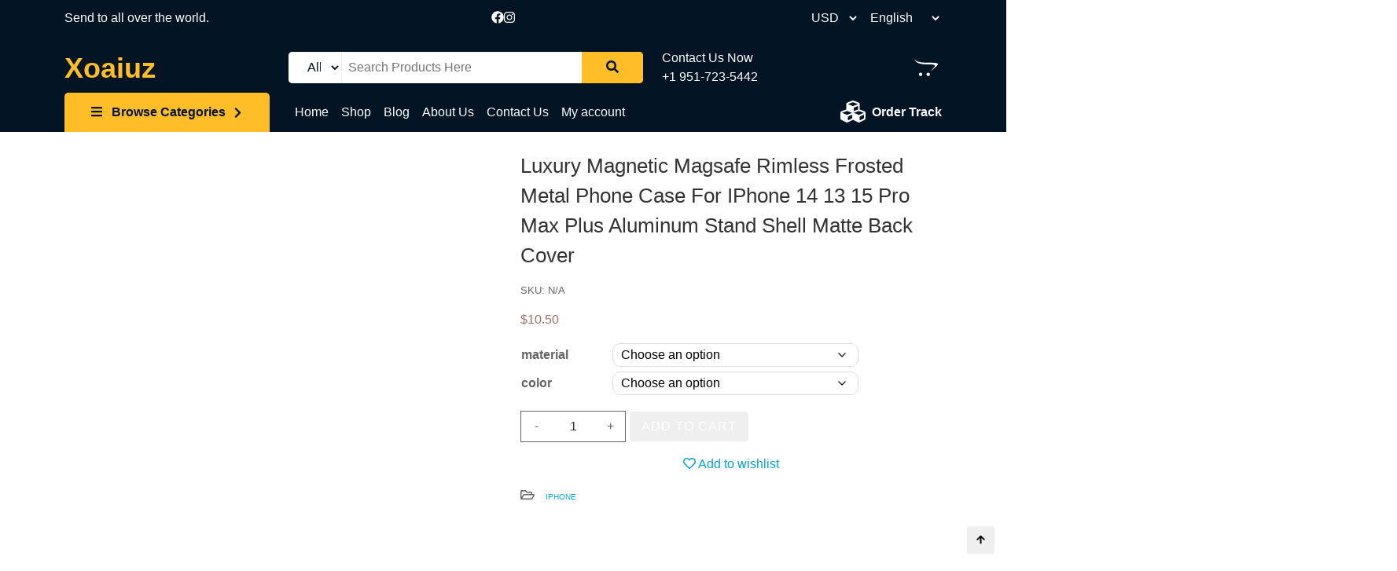

--- FILE ---
content_type: text/html; charset=UTF-8
request_url: https://xoaiuz.com/product/luxury-magnetic-magsafe-rimless-frosted-metal-phone-case-for-iphone-14-13-15-pro-max-plus-aluminum-stand-shell-matte-back-cover/
body_size: 39643
content:
<!doctype html>
<html lang="en-US">

<head>
    <meta charset="UTF-8">
    <meta name="viewport" content="width=device-width, initial-scale=1">
    <meta http-equiv="X-UA-Compatible" content="IE=edge">
    <link rel="profile" href="https://gmpg.org/xfn/11">
    
    				<script>document.documentElement.className = document.documentElement.className + ' yes-js js_active js'</script>
			<title>Luxury Magnetic Magsafe Rimless Frosted Metal Phone Case For iPhone 14 13 15 Pro Max Plus Aluminum Stand Shell Matte Back Cover &#8211; xoaiuz</title>
<meta name='robots' content='max-image-preview:large' />
	<style>img:is([sizes="auto" i], [sizes^="auto," i]) { contain-intrinsic-size: 3000px 1500px }</style>
	<!-- Google tag (gtag.js) Consent Mode dataLayer added by Site Kit -->
<script id="google_gtagjs-js-consent-mode-data-layer">
window.dataLayer = window.dataLayer || [];function gtag(){dataLayer.push(arguments);}
gtag('consent', 'default', {"ad_personalization":"denied","ad_storage":"denied","ad_user_data":"denied","analytics_storage":"denied","functionality_storage":"denied","security_storage":"denied","personalization_storage":"denied","region":["AT","BE","BG","CH","CY","CZ","DE","DK","EE","ES","FI","FR","GB","GR","HR","HU","IE","IS","IT","LI","LT","LU","LV","MT","NL","NO","PL","PT","RO","SE","SI","SK"],"wait_for_update":500});
window._googlesitekitConsentCategoryMap = {"statistics":["analytics_storage"],"marketing":["ad_storage","ad_user_data","ad_personalization"],"functional":["functionality_storage","security_storage"],"preferences":["personalization_storage"]};
window._googlesitekitConsents = {"ad_personalization":"denied","ad_storage":"denied","ad_user_data":"denied","analytics_storage":"denied","functionality_storage":"denied","security_storage":"denied","personalization_storage":"denied","region":["AT","BE","BG","CH","CY","CZ","DE","DK","EE","ES","FI","FR","GB","GR","HR","HU","IE","IS","IT","LI","LT","LU","LV","MT","NL","NO","PL","PT","RO","SE","SI","SK"],"wait_for_update":500};
</script>
<!-- End Google tag (gtag.js) Consent Mode dataLayer added by Site Kit -->
<link rel='dns-prefetch' href='//www.googletagmanager.com' />
<link rel="alternate" type="application/rss+xml" title="xoaiuz &raquo; Feed" href="https://xoaiuz.com/feed/" />
<link rel="alternate" type="application/rss+xml" title="xoaiuz &raquo; Comments Feed" href="https://xoaiuz.com/comments/feed/" />
<link rel="alternate" type="application/rss+xml" title="xoaiuz &raquo; Luxury Magnetic Magsafe Rimless Frosted Metal Phone Case For iPhone 14 13 15 Pro Max Plus Aluminum Stand Shell Matte Back Cover Comments Feed" href="https://xoaiuz.com/product/luxury-magnetic-magsafe-rimless-frosted-metal-phone-case-for-iphone-14-13-15-pro-max-plus-aluminum-stand-shell-matte-back-cover/feed/" />
		<!-- This site uses the Google Analytics by MonsterInsights plugin v9.10.0 - Using Analytics tracking - https://www.monsterinsights.com/ -->
		<!-- Note: MonsterInsights is not currently configured on this site. The site owner needs to authenticate with Google Analytics in the MonsterInsights settings panel. -->
					<!-- No tracking code set -->
				<!-- / Google Analytics by MonsterInsights -->
		<script>
window._wpemojiSettings = {"baseUrl":"https:\/\/s.w.org\/images\/core\/emoji\/15.0.3\/72x72\/","ext":".png","svgUrl":"https:\/\/s.w.org\/images\/core\/emoji\/15.0.3\/svg\/","svgExt":".svg","source":{"concatemoji":"https:\/\/xoaiuz.com\/wp-includes\/js\/wp-emoji-release.min.js?ver=6.7.4"}};
/*! This file is auto-generated */
!function(i,n){var o,s,e;function c(e){try{var t={supportTests:e,timestamp:(new Date).valueOf()};sessionStorage.setItem(o,JSON.stringify(t))}catch(e){}}function p(e,t,n){e.clearRect(0,0,e.canvas.width,e.canvas.height),e.fillText(t,0,0);var t=new Uint32Array(e.getImageData(0,0,e.canvas.width,e.canvas.height).data),r=(e.clearRect(0,0,e.canvas.width,e.canvas.height),e.fillText(n,0,0),new Uint32Array(e.getImageData(0,0,e.canvas.width,e.canvas.height).data));return t.every(function(e,t){return e===r[t]})}function u(e,t,n){switch(t){case"flag":return n(e,"\ud83c\udff3\ufe0f\u200d\u26a7\ufe0f","\ud83c\udff3\ufe0f\u200b\u26a7\ufe0f")?!1:!n(e,"\ud83c\uddfa\ud83c\uddf3","\ud83c\uddfa\u200b\ud83c\uddf3")&&!n(e,"\ud83c\udff4\udb40\udc67\udb40\udc62\udb40\udc65\udb40\udc6e\udb40\udc67\udb40\udc7f","\ud83c\udff4\u200b\udb40\udc67\u200b\udb40\udc62\u200b\udb40\udc65\u200b\udb40\udc6e\u200b\udb40\udc67\u200b\udb40\udc7f");case"emoji":return!n(e,"\ud83d\udc26\u200d\u2b1b","\ud83d\udc26\u200b\u2b1b")}return!1}function f(e,t,n){var r="undefined"!=typeof WorkerGlobalScope&&self instanceof WorkerGlobalScope?new OffscreenCanvas(300,150):i.createElement("canvas"),a=r.getContext("2d",{willReadFrequently:!0}),o=(a.textBaseline="top",a.font="600 32px Arial",{});return e.forEach(function(e){o[e]=t(a,e,n)}),o}function t(e){var t=i.createElement("script");t.src=e,t.defer=!0,i.head.appendChild(t)}"undefined"!=typeof Promise&&(o="wpEmojiSettingsSupports",s=["flag","emoji"],n.supports={everything:!0,everythingExceptFlag:!0},e=new Promise(function(e){i.addEventListener("DOMContentLoaded",e,{once:!0})}),new Promise(function(t){var n=function(){try{var e=JSON.parse(sessionStorage.getItem(o));if("object"==typeof e&&"number"==typeof e.timestamp&&(new Date).valueOf()<e.timestamp+604800&&"object"==typeof e.supportTests)return e.supportTests}catch(e){}return null}();if(!n){if("undefined"!=typeof Worker&&"undefined"!=typeof OffscreenCanvas&&"undefined"!=typeof URL&&URL.createObjectURL&&"undefined"!=typeof Blob)try{var e="postMessage("+f.toString()+"("+[JSON.stringify(s),u.toString(),p.toString()].join(",")+"));",r=new Blob([e],{type:"text/javascript"}),a=new Worker(URL.createObjectURL(r),{name:"wpTestEmojiSupports"});return void(a.onmessage=function(e){c(n=e.data),a.terminate(),t(n)})}catch(e){}c(n=f(s,u,p))}t(n)}).then(function(e){for(var t in e)n.supports[t]=e[t],n.supports.everything=n.supports.everything&&n.supports[t],"flag"!==t&&(n.supports.everythingExceptFlag=n.supports.everythingExceptFlag&&n.supports[t]);n.supports.everythingExceptFlag=n.supports.everythingExceptFlag&&!n.supports.flag,n.DOMReady=!1,n.readyCallback=function(){n.DOMReady=!0}}).then(function(){return e}).then(function(){var e;n.supports.everything||(n.readyCallback(),(e=n.source||{}).concatemoji?t(e.concatemoji):e.wpemoji&&e.twemoji&&(t(e.twemoji),t(e.wpemoji)))}))}((window,document),window._wpemojiSettings);
</script>

<style id='wp-emoji-styles-inline-css'>

	img.wp-smiley, img.emoji {
		display: inline !important;
		border: none !important;
		box-shadow: none !important;
		height: 1em !important;
		width: 1em !important;
		margin: 0 0.07em !important;
		vertical-align: -0.1em !important;
		background: none !important;
		padding: 0 !important;
	}
</style>
<link rel='stylesheet' id='wp-block-library-css' href='https://xoaiuz.com/wp-includes/css/dist/block-library/style.min.css?ver=6.7.4' media='all' />
<style id='wp-block-library-theme-inline-css'>
.wp-block-audio :where(figcaption){color:#555;font-size:13px;text-align:center}.is-dark-theme .wp-block-audio :where(figcaption){color:#ffffffa6}.wp-block-audio{margin:0 0 1em}.wp-block-code{border:1px solid #ccc;border-radius:4px;font-family:Menlo,Consolas,monaco,monospace;padding:.8em 1em}.wp-block-embed :where(figcaption){color:#555;font-size:13px;text-align:center}.is-dark-theme .wp-block-embed :where(figcaption){color:#ffffffa6}.wp-block-embed{margin:0 0 1em}.blocks-gallery-caption{color:#555;font-size:13px;text-align:center}.is-dark-theme .blocks-gallery-caption{color:#ffffffa6}:root :where(.wp-block-image figcaption){color:#555;font-size:13px;text-align:center}.is-dark-theme :root :where(.wp-block-image figcaption){color:#ffffffa6}.wp-block-image{margin:0 0 1em}.wp-block-pullquote{border-bottom:4px solid;border-top:4px solid;color:currentColor;margin-bottom:1.75em}.wp-block-pullquote cite,.wp-block-pullquote footer,.wp-block-pullquote__citation{color:currentColor;font-size:.8125em;font-style:normal;text-transform:uppercase}.wp-block-quote{border-left:.25em solid;margin:0 0 1.75em;padding-left:1em}.wp-block-quote cite,.wp-block-quote footer{color:currentColor;font-size:.8125em;font-style:normal;position:relative}.wp-block-quote:where(.has-text-align-right){border-left:none;border-right:.25em solid;padding-left:0;padding-right:1em}.wp-block-quote:where(.has-text-align-center){border:none;padding-left:0}.wp-block-quote.is-large,.wp-block-quote.is-style-large,.wp-block-quote:where(.is-style-plain){border:none}.wp-block-search .wp-block-search__label{font-weight:700}.wp-block-search__button{border:1px solid #ccc;padding:.375em .625em}:where(.wp-block-group.has-background){padding:1.25em 2.375em}.wp-block-separator.has-css-opacity{opacity:.4}.wp-block-separator{border:none;border-bottom:2px solid;margin-left:auto;margin-right:auto}.wp-block-separator.has-alpha-channel-opacity{opacity:1}.wp-block-separator:not(.is-style-wide):not(.is-style-dots){width:100px}.wp-block-separator.has-background:not(.is-style-dots){border-bottom:none;height:1px}.wp-block-separator.has-background:not(.is-style-wide):not(.is-style-dots){height:2px}.wp-block-table{margin:0 0 1em}.wp-block-table td,.wp-block-table th{word-break:normal}.wp-block-table :where(figcaption){color:#555;font-size:13px;text-align:center}.is-dark-theme .wp-block-table :where(figcaption){color:#ffffffa6}.wp-block-video :where(figcaption){color:#555;font-size:13px;text-align:center}.is-dark-theme .wp-block-video :where(figcaption){color:#ffffffa6}.wp-block-video{margin:0 0 1em}:root :where(.wp-block-template-part.has-background){margin-bottom:0;margin-top:0;padding:1.25em 2.375em}
</style>
<link rel='stylesheet' id='jquery-selectBox-css' href='https://xoaiuz.com/wp-content/plugins/yith-woocommerce-wishlist/assets/css/jquery.selectBox.css?ver=1.2.0' media='all' />
<link rel='stylesheet' id='woocommerce_prettyPhoto_css-css' href='//xoaiuz.com/wp-content/plugins/woocommerce/assets/css/prettyPhoto.css?ver=3.1.6' media='all' />
<link rel='stylesheet' id='yith-wcwl-main-css' href='https://xoaiuz.com/wp-content/plugins/yith-woocommerce-wishlist/assets/css/style.css?ver=4.0.1' media='all' />
<style id='yith-wcwl-main-inline-css'>
 :root { --rounded-corners-radius: 16px; --add-to-cart-rounded-corners-radius: 16px; --color-headers-background: #F4F4F4; --feedback-duration: 3s } 
 :root { --rounded-corners-radius: 16px; --add-to-cart-rounded-corners-radius: 16px; --color-headers-background: #F4F4F4; --feedback-duration: 3s } 
</style>
<style id='classic-theme-styles-inline-css'>
/*! This file is auto-generated */
.wp-block-button__link{color:#fff;background-color:#32373c;border-radius:9999px;box-shadow:none;text-decoration:none;padding:calc(.667em + 2px) calc(1.333em + 2px);font-size:1.125em}.wp-block-file__button{background:#32373c;color:#fff;text-decoration:none}
</style>
<style id='global-styles-inline-css'>
:root{--wp--preset--aspect-ratio--square: 1;--wp--preset--aspect-ratio--4-3: 4/3;--wp--preset--aspect-ratio--3-4: 3/4;--wp--preset--aspect-ratio--3-2: 3/2;--wp--preset--aspect-ratio--2-3: 2/3;--wp--preset--aspect-ratio--16-9: 16/9;--wp--preset--aspect-ratio--9-16: 9/16;--wp--preset--color--black: #000000;--wp--preset--color--cyan-bluish-gray: #abb8c3;--wp--preset--color--white: #ffffff;--wp--preset--color--pale-pink: #f78da7;--wp--preset--color--vivid-red: #cf2e2e;--wp--preset--color--luminous-vivid-orange: #ff6900;--wp--preset--color--luminous-vivid-amber: #fcb900;--wp--preset--color--light-green-cyan: #7bdcb5;--wp--preset--color--vivid-green-cyan: #00d084;--wp--preset--color--pale-cyan-blue: #8ed1fc;--wp--preset--color--vivid-cyan-blue: #0693e3;--wp--preset--color--vivid-purple: #9b51e0;--wp--preset--gradient--vivid-cyan-blue-to-vivid-purple: linear-gradient(135deg,rgba(6,147,227,1) 0%,rgb(155,81,224) 100%);--wp--preset--gradient--light-green-cyan-to-vivid-green-cyan: linear-gradient(135deg,rgb(122,220,180) 0%,rgb(0,208,130) 100%);--wp--preset--gradient--luminous-vivid-amber-to-luminous-vivid-orange: linear-gradient(135deg,rgba(252,185,0,1) 0%,rgba(255,105,0,1) 100%);--wp--preset--gradient--luminous-vivid-orange-to-vivid-red: linear-gradient(135deg,rgba(255,105,0,1) 0%,rgb(207,46,46) 100%);--wp--preset--gradient--very-light-gray-to-cyan-bluish-gray: linear-gradient(135deg,rgb(238,238,238) 0%,rgb(169,184,195) 100%);--wp--preset--gradient--cool-to-warm-spectrum: linear-gradient(135deg,rgb(74,234,220) 0%,rgb(151,120,209) 20%,rgb(207,42,186) 40%,rgb(238,44,130) 60%,rgb(251,105,98) 80%,rgb(254,248,76) 100%);--wp--preset--gradient--blush-light-purple: linear-gradient(135deg,rgb(255,206,236) 0%,rgb(152,150,240) 100%);--wp--preset--gradient--blush-bordeaux: linear-gradient(135deg,rgb(254,205,165) 0%,rgb(254,45,45) 50%,rgb(107,0,62) 100%);--wp--preset--gradient--luminous-dusk: linear-gradient(135deg,rgb(255,203,112) 0%,rgb(199,81,192) 50%,rgb(65,88,208) 100%);--wp--preset--gradient--pale-ocean: linear-gradient(135deg,rgb(255,245,203) 0%,rgb(182,227,212) 50%,rgb(51,167,181) 100%);--wp--preset--gradient--electric-grass: linear-gradient(135deg,rgb(202,248,128) 0%,rgb(113,206,126) 100%);--wp--preset--gradient--midnight: linear-gradient(135deg,rgb(2,3,129) 0%,rgb(40,116,252) 100%);--wp--preset--font-size--small: 13px;--wp--preset--font-size--medium: 20px;--wp--preset--font-size--large: 36px;--wp--preset--font-size--x-large: 42px;--wp--preset--font-family--inter: "Inter", sans-serif;--wp--preset--font-family--cardo: Cardo;--wp--preset--spacing--20: 0.44rem;--wp--preset--spacing--30: 0.67rem;--wp--preset--spacing--40: 1rem;--wp--preset--spacing--50: 1.5rem;--wp--preset--spacing--60: 2.25rem;--wp--preset--spacing--70: 3.38rem;--wp--preset--spacing--80: 5.06rem;--wp--preset--shadow--natural: 6px 6px 9px rgba(0, 0, 0, 0.2);--wp--preset--shadow--deep: 12px 12px 50px rgba(0, 0, 0, 0.4);--wp--preset--shadow--sharp: 6px 6px 0px rgba(0, 0, 0, 0.2);--wp--preset--shadow--outlined: 6px 6px 0px -3px rgba(255, 255, 255, 1), 6px 6px rgba(0, 0, 0, 1);--wp--preset--shadow--crisp: 6px 6px 0px rgba(0, 0, 0, 1);}:where(.is-layout-flex){gap: 0.5em;}:where(.is-layout-grid){gap: 0.5em;}body .is-layout-flex{display: flex;}.is-layout-flex{flex-wrap: wrap;align-items: center;}.is-layout-flex > :is(*, div){margin: 0;}body .is-layout-grid{display: grid;}.is-layout-grid > :is(*, div){margin: 0;}:where(.wp-block-columns.is-layout-flex){gap: 2em;}:where(.wp-block-columns.is-layout-grid){gap: 2em;}:where(.wp-block-post-template.is-layout-flex){gap: 1.25em;}:where(.wp-block-post-template.is-layout-grid){gap: 1.25em;}.has-black-color{color: var(--wp--preset--color--black) !important;}.has-cyan-bluish-gray-color{color: var(--wp--preset--color--cyan-bluish-gray) !important;}.has-white-color{color: var(--wp--preset--color--white) !important;}.has-pale-pink-color{color: var(--wp--preset--color--pale-pink) !important;}.has-vivid-red-color{color: var(--wp--preset--color--vivid-red) !important;}.has-luminous-vivid-orange-color{color: var(--wp--preset--color--luminous-vivid-orange) !important;}.has-luminous-vivid-amber-color{color: var(--wp--preset--color--luminous-vivid-amber) !important;}.has-light-green-cyan-color{color: var(--wp--preset--color--light-green-cyan) !important;}.has-vivid-green-cyan-color{color: var(--wp--preset--color--vivid-green-cyan) !important;}.has-pale-cyan-blue-color{color: var(--wp--preset--color--pale-cyan-blue) !important;}.has-vivid-cyan-blue-color{color: var(--wp--preset--color--vivid-cyan-blue) !important;}.has-vivid-purple-color{color: var(--wp--preset--color--vivid-purple) !important;}.has-black-background-color{background-color: var(--wp--preset--color--black) !important;}.has-cyan-bluish-gray-background-color{background-color: var(--wp--preset--color--cyan-bluish-gray) !important;}.has-white-background-color{background-color: var(--wp--preset--color--white) !important;}.has-pale-pink-background-color{background-color: var(--wp--preset--color--pale-pink) !important;}.has-vivid-red-background-color{background-color: var(--wp--preset--color--vivid-red) !important;}.has-luminous-vivid-orange-background-color{background-color: var(--wp--preset--color--luminous-vivid-orange) !important;}.has-luminous-vivid-amber-background-color{background-color: var(--wp--preset--color--luminous-vivid-amber) !important;}.has-light-green-cyan-background-color{background-color: var(--wp--preset--color--light-green-cyan) !important;}.has-vivid-green-cyan-background-color{background-color: var(--wp--preset--color--vivid-green-cyan) !important;}.has-pale-cyan-blue-background-color{background-color: var(--wp--preset--color--pale-cyan-blue) !important;}.has-vivid-cyan-blue-background-color{background-color: var(--wp--preset--color--vivid-cyan-blue) !important;}.has-vivid-purple-background-color{background-color: var(--wp--preset--color--vivid-purple) !important;}.has-black-border-color{border-color: var(--wp--preset--color--black) !important;}.has-cyan-bluish-gray-border-color{border-color: var(--wp--preset--color--cyan-bluish-gray) !important;}.has-white-border-color{border-color: var(--wp--preset--color--white) !important;}.has-pale-pink-border-color{border-color: var(--wp--preset--color--pale-pink) !important;}.has-vivid-red-border-color{border-color: var(--wp--preset--color--vivid-red) !important;}.has-luminous-vivid-orange-border-color{border-color: var(--wp--preset--color--luminous-vivid-orange) !important;}.has-luminous-vivid-amber-border-color{border-color: var(--wp--preset--color--luminous-vivid-amber) !important;}.has-light-green-cyan-border-color{border-color: var(--wp--preset--color--light-green-cyan) !important;}.has-vivid-green-cyan-border-color{border-color: var(--wp--preset--color--vivid-green-cyan) !important;}.has-pale-cyan-blue-border-color{border-color: var(--wp--preset--color--pale-cyan-blue) !important;}.has-vivid-cyan-blue-border-color{border-color: var(--wp--preset--color--vivid-cyan-blue) !important;}.has-vivid-purple-border-color{border-color: var(--wp--preset--color--vivid-purple) !important;}.has-vivid-cyan-blue-to-vivid-purple-gradient-background{background: var(--wp--preset--gradient--vivid-cyan-blue-to-vivid-purple) !important;}.has-light-green-cyan-to-vivid-green-cyan-gradient-background{background: var(--wp--preset--gradient--light-green-cyan-to-vivid-green-cyan) !important;}.has-luminous-vivid-amber-to-luminous-vivid-orange-gradient-background{background: var(--wp--preset--gradient--luminous-vivid-amber-to-luminous-vivid-orange) !important;}.has-luminous-vivid-orange-to-vivid-red-gradient-background{background: var(--wp--preset--gradient--luminous-vivid-orange-to-vivid-red) !important;}.has-very-light-gray-to-cyan-bluish-gray-gradient-background{background: var(--wp--preset--gradient--very-light-gray-to-cyan-bluish-gray) !important;}.has-cool-to-warm-spectrum-gradient-background{background: var(--wp--preset--gradient--cool-to-warm-spectrum) !important;}.has-blush-light-purple-gradient-background{background: var(--wp--preset--gradient--blush-light-purple) !important;}.has-blush-bordeaux-gradient-background{background: var(--wp--preset--gradient--blush-bordeaux) !important;}.has-luminous-dusk-gradient-background{background: var(--wp--preset--gradient--luminous-dusk) !important;}.has-pale-ocean-gradient-background{background: var(--wp--preset--gradient--pale-ocean) !important;}.has-electric-grass-gradient-background{background: var(--wp--preset--gradient--electric-grass) !important;}.has-midnight-gradient-background{background: var(--wp--preset--gradient--midnight) !important;}.has-small-font-size{font-size: var(--wp--preset--font-size--small) !important;}.has-medium-font-size{font-size: var(--wp--preset--font-size--medium) !important;}.has-large-font-size{font-size: var(--wp--preset--font-size--large) !important;}.has-x-large-font-size{font-size: var(--wp--preset--font-size--x-large) !important;}
:where(.wp-block-post-template.is-layout-flex){gap: 1.25em;}:where(.wp-block-post-template.is-layout-grid){gap: 1.25em;}
:where(.wp-block-columns.is-layout-flex){gap: 2em;}:where(.wp-block-columns.is-layout-grid){gap: 2em;}
:root :where(.wp-block-pullquote){font-size: 1.5em;line-height: 1.6;}
</style>
<link rel='stylesheet' id='contact-form-7-css' href='https://xoaiuz.com/wp-content/plugins/contact-form-7/includes/css/styles.css?ver=6.0' media='all' />
<link rel='stylesheet' id='photoswipe-css' href='https://xoaiuz.com/wp-content/plugins/woocommerce/assets/css/photoswipe/photoswipe.min.css?ver=9.5.1' media='all' />
<link rel='stylesheet' id='photoswipe-default-skin-css' href='https://xoaiuz.com/wp-content/plugins/woocommerce/assets/css/photoswipe/default-skin/default-skin.min.css?ver=9.5.1' media='all' />
<link rel='stylesheet' id='woocommerce-layout-css' href='https://xoaiuz.com/wp-content/plugins/woocommerce/assets/css/woocommerce-layout.css?ver=9.5.1' media='all' />
<link rel='stylesheet' id='woocommerce-smallscreen-css' href='https://xoaiuz.com/wp-content/plugins/woocommerce/assets/css/woocommerce-smallscreen.css?ver=9.5.1' media='only screen and (max-width: 768px)' />
<link rel='stylesheet' id='woocommerce-general-css' href='https://xoaiuz.com/wp-content/plugins/woocommerce/assets/css/woocommerce.css?ver=9.5.1' media='all' />
<style id='woocommerce-inline-inline-css'>
.woocommerce form .form-row .required { visibility: visible; }
</style>
<link rel='stylesheet' id='font-awesome-css' href='https://xoaiuz.com/wp-content/plugins/elementor/assets/lib/font-awesome/css/font-awesome.min.css?ver=4.7.0' media='all' />
<style id='font-awesome-inline-css'>
[data-font="FontAwesome"]:before {font-family: 'FontAwesome' !important;content: attr(data-icon) !important;speak: none !important;font-weight: normal !important;font-variant: normal !important;text-transform: none !important;line-height: 1 !important;font-style: normal !important;-webkit-font-smoothing: antialiased !important;-moz-osx-font-smoothing: grayscale !important;}
</style>
<link rel='stylesheet' id='bootstrap-icons-css' href='https://xoaiuz.com/wp-content/themes/honrix/framework/bootstrap/bootstrap-icons.css?ver=1' media='all' />
<link rel='stylesheet' id='owl-carousel-css-css' href='https://xoaiuz.com/wp-content/themes/honrix/lib/owlcarousel/assets/owl.carousel.min.css' media='all' />
<link rel='stylesheet' id='animate-css' href='https://xoaiuz.com/wp-content/themes/honrix/lib/animate/animate.min.css' media='all' />
<link rel='stylesheet' id='bootstrap-css-css' href='https://xoaiuz.com/wp-content/themes/honrix/assets/css/bootstrap.min.css' media='all' />
<link rel='stylesheet' id='honrix-style-css' href='https://xoaiuz.com/wp-content/themes/honrix/style.css' media='all' />
<style id='honrix-style-inline-css'>
.bread-title {
					background: url(https://xoaiuz.com/wp-content/themes/honrix/assets/images/breadcrumb.jpg) no-repeat center;
				}
.bread-title::before {
					background: rgba(24, 24, 24, 1);
				}

</style>
<link rel='stylesheet' id='honrix-responsive-style-css' href='https://xoaiuz.com/wp-content/themes/honrix/assets/css/responsive.css' media='all' />
<link rel='stylesheet' id='honrix-woocommerce-style-css' href='https://xoaiuz.com/wp-content/themes/honrix/assets/css/woocommerce.css' media='all' />
<link rel='stylesheet' id='honrix-content-theme-css' href='https://xoaiuz.com/wp-content/themes/honrix/assets/css/content/theme-1.css' media='all' />
<link rel='stylesheet' id='newsletter-css' href='https://xoaiuz.com/wp-content/plugins/newsletter/style.css?ver=8.6.2' media='all' />
<script src="https://xoaiuz.com/wp-includes/js/jquery/jquery.min.js?ver=3.7.1" id="jquery-core-js"></script>
<script src="https://xoaiuz.com/wp-includes/js/jquery/jquery-migrate.min.js?ver=3.4.1" id="jquery-migrate-js"></script>
<script src="https://xoaiuz.com/wp-content/plugins/woocommerce/assets/js/jquery-blockui/jquery.blockUI.min.js?ver=2.7.0-wc.9.5.1" id="jquery-blockui-js" defer data-wp-strategy="defer"></script>
<script id="wc-add-to-cart-js-extra">
var wc_add_to_cart_params = {"ajax_url":"\/wp-admin\/admin-ajax.php","wc_ajax_url":"\/?wc-ajax=%%endpoint%%","i18n_view_cart":"View cart","cart_url":"https:\/\/xoaiuz.com\/cart\/","is_cart":"","cart_redirect_after_add":"no"};
</script>
<script src="https://xoaiuz.com/wp-content/plugins/woocommerce/assets/js/frontend/add-to-cart.min.js?ver=9.5.1" id="wc-add-to-cart-js" defer data-wp-strategy="defer"></script>
<script src="https://xoaiuz.com/wp-content/plugins/woocommerce/assets/js/zoom/jquery.zoom.min.js?ver=1.7.21-wc.9.5.1" id="zoom-js" defer data-wp-strategy="defer"></script>
<script src="https://xoaiuz.com/wp-content/plugins/woocommerce/assets/js/flexslider/jquery.flexslider.min.js?ver=2.7.2-wc.9.5.1" id="flexslider-js" defer data-wp-strategy="defer"></script>
<script src="https://xoaiuz.com/wp-content/plugins/woocommerce/assets/js/photoswipe/photoswipe.min.js?ver=4.1.1-wc.9.5.1" id="photoswipe-js" defer data-wp-strategy="defer"></script>
<script src="https://xoaiuz.com/wp-content/plugins/woocommerce/assets/js/photoswipe/photoswipe-ui-default.min.js?ver=4.1.1-wc.9.5.1" id="photoswipe-ui-default-js" defer data-wp-strategy="defer"></script>
<script id="wc-single-product-js-extra">
var wc_single_product_params = {"i18n_required_rating_text":"Please select a rating","i18n_product_gallery_trigger_text":"View full-screen image gallery","review_rating_required":"yes","flexslider":{"rtl":false,"animation":"slide","smoothHeight":true,"directionNav":false,"controlNav":"thumbnails","slideshow":false,"animationSpeed":500,"animationLoop":false,"allowOneSlide":false},"zoom_enabled":"1","zoom_options":[],"photoswipe_enabled":"1","photoswipe_options":{"shareEl":false,"closeOnScroll":false,"history":false,"hideAnimationDuration":0,"showAnimationDuration":0},"flexslider_enabled":"1"};
</script>
<script src="https://xoaiuz.com/wp-content/plugins/woocommerce/assets/js/frontend/single-product.min.js?ver=9.5.1" id="wc-single-product-js" defer data-wp-strategy="defer"></script>
<script src="https://xoaiuz.com/wp-content/plugins/woocommerce/assets/js/js-cookie/js.cookie.min.js?ver=2.1.4-wc.9.5.1" id="js-cookie-js" defer data-wp-strategy="defer"></script>
<script id="woocommerce-js-extra">
var woocommerce_params = {"ajax_url":"\/wp-admin\/admin-ajax.php","wc_ajax_url":"\/?wc-ajax=%%endpoint%%"};
</script>
<script src="https://xoaiuz.com/wp-content/plugins/woocommerce/assets/js/frontend/woocommerce.min.js?ver=9.5.1" id="woocommerce-js" defer data-wp-strategy="defer"></script>

<!-- Google tag (gtag.js) snippet added by Site Kit -->

<!-- Google Analytics snippet added by Site Kit -->
<script src="https://www.googletagmanager.com/gtag/js?id=GT-NGWS5XRC" id="google_gtagjs-js" async></script>
<script id="google_gtagjs-js-after">
window.dataLayer = window.dataLayer || [];function gtag(){dataLayer.push(arguments);}
gtag("set","linker",{"domains":["xoaiuz.com"]});
gtag("js", new Date());
gtag("set", "developer_id.dZTNiMT", true);
gtag("config", "GT-NGWS5XRC");
</script>

<!-- End Google tag (gtag.js) snippet added by Site Kit -->
<link rel="https://api.w.org/" href="https://xoaiuz.com/wp-json/" /><link rel="alternate" title="JSON" type="application/json" href="https://xoaiuz.com/wp-json/wp/v2/product/28866" /><link rel="EditURI" type="application/rsd+xml" title="RSD" href="https://xoaiuz.com/xmlrpc.php?rsd" />
<meta name="generator" content="WordPress 6.7.4" />
<meta name="generator" content="WooCommerce 9.5.1" />
<link rel="canonical" href="https://xoaiuz.com/product/luxury-magnetic-magsafe-rimless-frosted-metal-phone-case-for-iphone-14-13-15-pro-max-plus-aluminum-stand-shell-matte-back-cover/" />
<link rel='shortlink' href='https://xoaiuz.com/?p=28866' />
<link rel="alternate" title="oEmbed (JSON)" type="application/json+oembed" href="https://xoaiuz.com/wp-json/oembed/1.0/embed?url=https%3A%2F%2Fxoaiuz.com%2Fproduct%2Fluxury-magnetic-magsafe-rimless-frosted-metal-phone-case-for-iphone-14-13-15-pro-max-plus-aluminum-stand-shell-matte-back-cover%2F" />
<link rel="alternate" title="oEmbed (XML)" type="text/xml+oembed" href="https://xoaiuz.com/wp-json/oembed/1.0/embed?url=https%3A%2F%2Fxoaiuz.com%2Fproduct%2Fluxury-magnetic-magsafe-rimless-frosted-metal-phone-case-for-iphone-14-13-15-pro-max-plus-aluminum-stand-shell-matte-back-cover%2F&#038;format=xml" />
<meta name="generator" content="Site Kit by Google 1.144.0" />        <style type="text/css">
            ::-webkit-scrollbar-thumb {
                background: #031424;
                -webkit-box-shadow: 0px 1px 2px #031424;
            }

            ::-webkit-scrollbar-corner {
                background: #031424;
            }

            * {
                scrollbar-width: thin;
                scrollbar-color: #031424 #cccccc;
                transition: 0.3s;
            }

            .honrix-content [type="submit"],
            .honrix-content .btn,
            .entry-content button,
            .entry-content blockquote,
            .entry-content q,
            .entry-content select,
            .entry-content pre,
            .widget_tag_cloud a,
            ..widget_product_tag_cloud a,
            .wp-block-tag-cloud a,
            .wp-block-latest-posts__featured-image,
            .widget_recent_comments ol li,
            .search-box-responsive .search-box-form button,
            .single .related-posts .related-post-thumbnail,
            .single .entry-comment .comments-title span,
            .page .entry-comment .comments-title span,
            .single .entry-comment .comment-list .comment-body .avatar img,
            .page .entry-comment .comment-list .comment-body .avatar img,
            .honrix-author .avatar img,
            .widget-title,
            .hrix-header-minicart-context .remove_from_cart_button,
            .woocommerce nav.woocommerce-pagination ul li a:focus,
            .woocommerce nav.woocommerce-pagination ul li a:hover,
            .woocommerce nav.woocommerce-pagination ul li span.current,
            .wp-block-query-pagination .wp-block-query-pagination-numbers a:focus,
            .wp-block-query-pagination .wp-block-query-pagination-numbers a:hover,
            .wp-block-query-pagination .wp-block-query-pagination-numbers span.current,
            .honrix-entries .pagination .nav-links>span.current,
            .honrix-entries .pagination .nav-links>a:hover,
            .honrix-content .page-links>span.current,
            .honrix-content .page-links>a:hover,
            .comment-pagination>span.page-numbers,
            .comment-pagination>a.page-numbers:hover,
            .woocommerce .woocommerce-product-rating .woocommerce-review-link:hover,
            .woocommerce div.product form.cart .button,
            #add_payment_method .wc-proceed-to-checkout a.checkout-button,
            .woocommerce-cart .wc-proceed-to-checkout a.checkout-button,
            .woocommerce-checkout .wc-proceed-to-checkout a.checkout-button,
            .hrix-header-minicart-context .woocommerce-mini-cart__buttons a:hover,
            .woocommerce:where(body:not(.woocommerce-block-theme-has-button-styles)) #respond input#submit,
            .woocommerce:where(body:not(.woocommerce-block-theme-has-button-styles)) a.button,
            .woocommerce:where(body:not(.woocommerce-block-theme-has-button-styles)) button.button,
            .woocommerce:where(body:not(.woocommerce-block-theme-has-button-styles)) input.button,
            :where(body:not(.woocommerce-block-theme-has-button-styles)) .woocommerce #respond input#submit,
            :where(body:not(.woocommerce-block-theme-has-button-styles)) .woocommerce a.button,
            :where(body:not(.woocommerce-block-theme-has-button-styles)) .woocommerce button.button,
            :where(body:not(.woocommerce-block-theme-has-button-styles)) .woocommerce input.button,
            .skip-link,
            .wc-block-cart__submit-button {
                border-color: #031424;
            }

            .honrix-content [type="submit"],
            .honrix-content .btn,
            .entry-content button,
            .entry-content table th,
            .entry-content table th a,
            .wp-block-calendar table th,
            .search-box-responsive .search-box-form button,
            .woocommerce nav.woocommerce-pagination ul li a:focus,
            .woocommerce nav.woocommerce-pagination ul li a:hover,
            .woocommerce nav.woocommerce-pagination ul li span.current,
            .wp-block-query-pagination .wp-block-query-pagination-numbers a:focus,
            .wp-block-query-pagination .wp-block-query-pagination-numbers a:hover,
            .wp-block-query-pagination .wp-block-query-pagination-numbers span.current,
            .honrix-entries .pagination .nav-links>span.current,
            .honrix-entries .pagination .nav-links>a:hover,
            .honrix-content .page-links>span.current,
            .honrix-content .page-links>a:hover,
            .comment-pagination>span.page-numbers,
            .comment-pagination>a.page-numbers:hover,
            .woocommerce .woocommerce-product-rating .woocommerce-review-link:hover,
            .woocommerce ul.products li.product .addtocartbutton:hover,
            .woocommerce div.product .woocommerce-tabs ul.tabs li:hover,
            .woocommerce div.product .woocommerce-tabs ul.tabs li.active,
            #add_payment_method .wc-proceed-to-checkout a.checkout-button,
            .woocommerce-cart .wc-proceed-to-checkout a.checkout-button,
            .woocommerce-checkout .wc-proceed-to-checkout a.checkout-button,
            .woocommerce .widget_price_filter .ui-slider .ui-slider-handle,
            .woocommerce:where(body:not(.woocommerce-block-theme-has-button-styles)) #respond input#submit,
            .woocommerce:where(body:not(.woocommerce-block-theme-has-button-styles)) a.button,
            .woocommerce:where(body:not(.woocommerce-block-theme-has-button-styles)) button.button,
            .woocommerce:where(body:not(.woocommerce-block-theme-has-button-styles)) input.button,
            :where(body:not(.woocommerce-block-theme-has-button-styles)) .woocommerce #respond input#submit,
            :where(body:not(.woocommerce-block-theme-has-button-styles)) .woocommerce a.button,
            :where(body:not(.woocommerce-block-theme-has-button-styles)) .woocommerce button.button,
            :where(body:not(.woocommerce-block-theme-has-button-styles)) .woocommerce input.button,
            .skip-link:hover,
            .woocommerce div.product form.cart .button,
            .wc-block-cart__submit-button {
                background: #031424;
            }

            .honrix-content [type="submit"]:hover,
            .honrix-content .btn:hover,
            .entry-content button:hover,
            .honrix-content a,
            .entry-content blockquote cite,
            .entry-content blockquote::before,
            .entry-content hr,
            .widget_archive ul li a:hover,
            .widget_categories ul li a:hover,
            .widget_pages ul li a:hover,
            .widget_meta ul li a:hover,
            .wp-block-archives-list li a:hover,
            .widget_product_categories li a:hover,
            .wp-block-page-list li a:hover,
            .wp-block-latest-comments li a:hover,
            .wp-block-categories li a:hover,
            .widget_tag_cloud a:hover,
            .widget_product_tag_cloud a:hover,
            .wp-block-tag-cloud a:hover,
            .wp-block-latest-posts a:hover,
            .header-top .menu a:hover,
            .search-box-responsive .close span,
            .header-top .search-submit:hover,
            .main-menu .mobile-btn:hover,
            .site-title,
            .site-title a,
            .single .entry-tags a,
            .single .entry-navigation a,
            .page .entry-navigation a,
            .single .entry-avatar .author-name a,
            .single .related-posts .related-post-title a,
            .single .entry-comment .comment-respond a,
            .page .entry-comment .comment-respond a,
            .single .entry-comment .comment-list .comment-body .comment-author a,
            .page .entry-comment .comment-list .comment-body .comment-author a,
            .single .entry-comment .comment-list .comment-author .comment-metadata a,
            .page .entry-comment .comment-list .comment-author .comment-metadata a,
            .honrix-author .name,
            .honrix-author .social-media a,
            .honrix-entries .posts article .entry-author .author-name a,
            .honrix-entries .posts article .entry-read-more a,
            .hrix-header-minicart-context>div,
            .hrix-header-minicart-context .close,
            .hrix-mobile-navigation-menu span.close,
            .hrix-header-minicart-context .remove_from_cart_button,
            .hrix-header-minicart-context .woocommerce-mini-cart__buttons a,
            .single .entry-categories a,
            .woocommerce nav.woocommerce-pagination ul li a,
            .woocommerce nav.woocommerce-pagination ul li span,
            .wp-block-query-pagination .wp-block-query-pagination-numbers a,
            .wp-block-query-pagination .wp-block-query-pagination-numbers span,
            .honrix-entries .pagination .nav-links>a,
            .honrix-entries .pagination .nav-links>span,
            .honrix-content .page-links>a,
            .honrix-content .page-links>span,
            .comment-pagination>.page-numbers,
            .woocommerce ul.products li.product .woocommerce-loop-category__title,
            .woocommerce ul.products li.product .woocommerce-loop-product__title,
            .woocommerce ul.products li.product h3,
            .woocommerce ul.products li.product .hrix-products-rating,
            .woocommerce .woocommerce-product-rating .woocommerce-review-link,
            .woocommerce div.product .woocommerce-product-details__short-description,
            .woocommerce ul.products li.product .addtocartbutton,
            .quantity-button,
            .woocommerce-cart table.cart td.product-price,
            #add_payment_method .wc-proceed-to-checkout a.checkout-button:hover,
            .woocommerce-cart .wc-proceed-to-checkout a.checkout-button:hover,
            .woocommerce-checkout .wc-proceed-to-checkout a.checkout-button:hover,
            .hrix-header-minicart-context .woocommerce-mini-cart__buttons a:hover,
            .hrix-deal-product .product-title,
            .hrix-deal-product .product-rating,
            .hrix-deal-product .progress-bar-details,
            .hrix-special-product .product-title,
            .hrix-special-product .product-rating,
            .hrix-special-product .hrix-timer span,
            .woocommerce:where(body:not(.woocommerce-block-theme-has-button-styles)) #respond input#submit:hover,
            .woocommerce:where(body:not(.woocommerce-block-theme-has-button-styles)) a.button:hover,
            .woocommerce:where(body:not(.woocommerce-block-theme-has-button-styles)) button.button:hover,
            .woocommerce:where(body:not(.woocommerce-block-theme-has-button-styles)) input.button:hover,
            :where(body:not(.woocommerce-block-theme-has-button-styles)) .woocommerce #respond input#submit:hover,
            :where(body:not(.woocommerce-block-theme-has-button-styles)) .woocommerce a.button:hover,
            :where(body:not(.woocommerce-block-theme-has-button-styles)) .woocommerce button.button:hover,
            :where(body:not(.woocommerce-block-theme-has-button-styles)) .woocommerce input.button:hover,
            .widget_recent_reviews .product_list_widget,
            .skip-link,
            .woocommerce div.product form.cart .button:hover,
            .hrix-special-product .hrix-timer {
                color: #031424;
            }

            .hrix-header-minicart-context .remove_from_cart_button,
            .wc-block-cart__submit-button:hover,
            .wc-block-components-totals-coupon__form .wc-block-components-totals-coupon__button:hover,
            .wc-block-checkout__actions_row .wc-block-components-checkout-place-order-button:hover{
                color: #031424 !important;
            }

            .widget_nav_menu .sub-menu {
                box-shadow: #031424 2px 2px 10px -4px;
            }

            .woocommerce div.product .woocommerce-tabs ul.tabs li.active::after {
                box-shadow: -2px 2px 0 #031424;
            }

            .woocommerce div.product .woocommerce-tabs ul.tabs li.active::before {
                box-shadow: 2px 2px 0 #031424;
            }

            .woocommerce div.product .woocommerce-tabs ul.tabs li.active {
                border-bottom-color: #031424;
            }

            h1,
            h2,
            h3,
            h4,
            h5,
            h6,
            input:not([type="button"]):not([type="submit"]),
            textarea,
            .widget_archive ul li a,
            .widget_categories ul li a,
            .widget_pages ul li a,
            .widget_meta ul li a,
            .wp-block-archives-list li a,
            .widget_product_categories li a,
            .wp-block-page-list li a,
            .wp-block-categories li a,
            .wp-block-latest-comments li a,
            .widget_tag_cloud a,
            .widget_product_tag_cloud a,
            .wp-block-tag-cloud a,
            .widget_nav_menu a,
            .wp-block-latest-posts a,
            .main-menu .mobile-btn,
            .main-nav ul a,
            .site-description,
            .single .entry-navigation a:hover,
            .page .entry-navigation a:hover,
            .single .entry-comment .comment-list .comment-body .comment-author .name,
            .page .entry-comment .comment-list .comment-body .comment-author .name,
            .single .entry-comment .comment-list .comment-body .comment-author a:hover,
            .page .entry-comment .comment-list .comment-body .comment-author a:hover,
            .honrix-author .description,
            .honrix-author .social-media a:hover,
            .honrix-entries .posts article .entry-title a {
                color: #333333;
            }

            .site-header {
                box-shadow: 0 0 7px -2px #333333;
            }

            .honrix-entries .posts article .honrix-line,
            .woocommerce .widget_price_filter .price_slider_wrapper .ui-widget-content {
                background: #333333;
            }

            .main-nav ul .sub-menu {
                box-shadow: #333333 3px 3px 10px -5px;
            }

            body,
            .honrix-content a:hover,
            .header-top .search-submit,
            .single .entry-tags a:hover,
            .single .entry-navigation .pre-post,
            .single .entry-navigation .next-post,
            .page .entry-navigation .pre-post,
            .page .entry-navigation .next-post,
            .single .entry-avatar .author-name a:hover,
            .single .related-posts .related-post-title a:hover,
            .single .entry-comment .comment-respond a:hover,
            .page .entry-comment .comment-respond a:hover,
            .honrix-entries .posts article .entry-categories a:hover,
            .honrix-entries .posts article .entry-categories a:not(:last-child)::after,
            .honrix-entries .posts article .entry-read-more a:hover,
            .woocommerce div.product p.price del,
            .woocommerce div.product span.price del,
            .woocommerce ul.products li.product .price del,
            .hrix-deal-product .price del,
            .hrix-special-product .hrix-price .price del,
            .widget_top_rated_products .product_list_widget del .amount,
            .widget_products .product_list_widget del .amount,
            .widget_recent_reviews .product_list_widget del .amount {
                color: #666666;
            }

            .honrix-content input:not([type="submit"]):not([type="button"]),
            .honrix-content textarea,
            .entry-content .wp-block-pullquote,
            .search-box-responsive .search-box-form input,
            .header-top .search-field,
            .header-top .search-submit,
            .main-nav .menu .sub-menu li:not(:last-child),
            .single .entry-navigation,
            .page .entry-navigation,
            .single .entry-avatar,
            .single .related-posts,
            .single .entry-comment,
            .page .entry-comment,
            .single .entry-comment .comment-form input:not(.submit),
            .single .entry-comment .comment-form textarea,
            .page .entry-comment .comment-form input:not(.submit),
            .page .entry-comment .comment-form textarea,
            .single .entry-comment .comment-list .comment .comment-body,
            .page .entry-comment .comment-list .comment,
            .single .entry-comment .comment-list .trackback,
            .page .entry-comment .comment-list .trackback,
            .site-copyright,
            .honrix-entries .posts article .entry-read-more a:hover {
                border-color: #666666;
            }

            .single .entry-tags .tag-title {
                background: #666666;
            }

            html,
            body,
            .honrix-content [type="submit"]:hover,
            .honrix-content .btn:hover,
            .entry-content button:hover,
            .to-top,
            .entry-content .wp-block-cover-text,
            .widget_nav_menu .sub-menu,
            .search-box-responsive,
            .main-nav ul .sub-menu,
            .hrix-header-minicart-context>div,
            .add-to-wishlist-before_image .yith-wcwl-add-to-wishlist svg,
            .hrix-special-product .svg,
            .woocommerce nav.woocommerce-pagination ul li a,
            .woocommerce nav.woocommerce-pagination ul li span,
            .wp-block-query-pagination .wp-block-query-pagination-numbers a,
            .wp-block-query-pagination .wp-block-query-pagination-numbers span,
            .honrix-entries .pagination .nav-links>a,
            .honrix-entries .pagination .nav-links>span,
            .honrix-content .page-links>a,
            .honrix-content .page-links>span,
            .comment-pagination>.page-numbers,
            .woocommerce div.product .woocommerce-tabs ul.tabs li,
            #add_payment_method .wc-proceed-to-checkout a.checkout-button:hover,
            .woocommerce-cart .wc-proceed-to-checkout a.checkout-button:hover,
            .woocommerce-checkout .wc-proceed-to-checkout a.checkout-button:hover,
            .hrix-header-minicart-context .woocommerce-mini-cart__buttons a:hover,
            .woocommerce:where(body:not(.woocommerce-block-theme-has-button-styles)) #respond input#submit:hover,
            .woocommerce:where(body:not(.woocommerce-block-theme-has-button-styles)) a.button:hover,
            .woocommerce:where(body:not(.woocommerce-block-theme-has-button-styles)) button.button:hover,
            .woocommerce:where(body:not(.woocommerce-block-theme-has-button-styles)) input.button:hover,
            :where(body:not(.woocommerce-block-theme-has-button-styles)) .woocommerce #respond input#submit:hover,
            :where(body:not(.woocommerce-block-theme-has-button-styles)) .woocommerce a.button:hover,
            :where(body:not(.woocommerce-block-theme-has-button-styles)) .woocommerce button.button:hover,
            :where(body:not(.woocommerce-block-theme-has-button-styles)) .woocommerce input.button:hover,
            .skip-link,
            .woocommerce div.product form.cart .button:hover,
            .wc-block-cart__submit-button:hover {
                background-color: #ffffff;
            }

            .honrix-content [type="submit"],
            .honrix-content .btn,
            .entry-content button,
            .entry-content table th,
            .entry-content table th a,
            .wp-block-calendar table th,
            .search-box-responsive .search-box-form button,
            .single .entry-tags .tag-title,
            .woocommerce ul.products li.product .onsale,
            .woocommerce span.onsale,
            .woocommerce ul.products li.product .addtocartbutton:hover,
            .hrix-deal-product .onsale,
            .hrix-special-product .onsale,
            .woocommerce div.product span.stock {
                color: #ffffff;
            }

            .woocommerce div.product .woocommerce-tabs ul.tabs li::after {
                box-shadow: -2px 2px 0 #ffffff;
            }

            input:not([type="button"]):not([type="submit"]),
            textarea,
            .honrix-entries .posts article:hover .post-thumbnail img,
            .hrix-header-minicart-context .woocommerce-mini-cart__buttons a,
            .hrix-header-search-form .hrix-header-search-button {
                border-color: #ffbd28;
            }

            .hrix-header-minicart-context .woocommerce-mini-cart__buttons a,
            .hrix-deal-product .progress-bar,
            .woocommerce .widget_price_filter .ui-slider .ui-slider-range {
                background: #ffbd28;
            }

            .wp-block-query-pagination .wp-block-query-pagination-numbers a:focus,
            .wp-block-query-pagination .wp-block-query-pagination-numbers a:hover,
            .wp-block-query-pagination .wp-block-query-pagination-numbers span.current,
            .honrix-entries .pagination .nav-links>a:hover,
            .woocommerce nav.woocommerce-pagination ul li a:focus,
            .woocommerce nav.woocommerce-pagination ul li a:hover,
            .woocommerce nav.woocommerce-pagination ul li span.current,
            .wp-block-query-pagination .wp-block-query-pagination-numbers a:focus,
            .wp-block-query-pagination .wp-block-query-pagination-numbers a:hover,
            .wp-block-query-pagination .wp-block-query-pagination-numbers span.current,
            .honrix-entries .pagination .nav-links>span.current,
            .honrix-entries .pagination .nav-links>a:hover,
            .honrix-content .page-links>span.current,
            .honrix-content .page-links>a:hover,
            .comment-pagination>span.page-numbers,
            .comment-pagination>a.page-numbers:hover,
            .add-to-wishlist-before_image .yith-wcwl-add-to-wishlist svg,
            .woocommerce ul.products li.product .woocommerce-loop-category__title:hover,
            .woocommerce ul.products li.product .woocommerce-loop-product__title:hover,
            .woocommerce ul.products li.product h3:hover,
            .woocommerce .woocommerce-product-rating .woocommerce-review-link:hover,
            .woocommerce .star-rating span::before,
            .woocommerce div.product .woocommerce-tabs ul.tabs li:hover a,
            .woocommerce div.product .woocommerce-tabs ul.tabs li.active a,
            .woocommerce div.product .woocommerce-tabs ul.tabs li.active:hover a,
            #add_payment_method .wc-proceed-to-checkout a.checkout-button,
            .woocommerce-cart .wc-proceed-to-checkout a.checkout-button,
            .woocommerce-checkout .wc-proceed-to-checkout a.checkout-button,
            .hrix-deal-product .product-rating .star-rating span::before,
            .hrix-special-product .svg,
            .hrix-special-product .product-rating .star-rating span::before,
            .woocommerce:where(body:not(.woocommerce-block-theme-has-button-styles)) #respond input#submit,
            .woocommerce:where(body:not(.woocommerce-block-theme-has-button-styles)) a.button,
            .woocommerce:where(body:not(.woocommerce-block-theme-has-button-styles)) button.button,
            .woocommerce:where(body:not(.woocommerce-block-theme-has-button-styles)) input.button,
            :where(body:not(.woocommerce-block-theme-has-button-styles)) .woocommerce #respond input#submit,
            :where(body:not(.woocommerce-block-theme-has-button-styles)) .woocommerce a.button,
            :where(body:not(.woocommerce-block-theme-has-button-styles)) .woocommerce button.button,
            :where(body:not(.woocommerce-block-theme-has-button-styles)) .woocommerce input.button,
            .widget_top_rated_products .product_list_widget .product-title:hover,
            .widget_products .product_list_widget .product-title:hover,
            .widget_recent_reviews .product_list_widget .product-title:hover,
            .skip-link:hover,
            .honrix-entries .posts article .entry-author .author-name a:hover,
            .woocommerce div.product form.cart .button {
                color: #ffbd28;
            }

            .wc-block-cart__submit-button,
            .wc-block-components-totals-coupon__form .wc-block-components-totals-coupon__button,
            .wc-block-checkout__actions_row .wc-block-components-checkout-place-order-button {
                color: #ffbd28 !important;
            }

            .woocommerce ul.products li.product .price,
            .woocommerce div.product p.price,
            .woocommerce div.product .woocommerce-variation-price .price,
            .woocommerce div.product p.price ins,
            .woocommerce div.product span.price ins,
            .woocommerce ul.products li.product .price ins,
            .woocommerce-cart table.cart td.product-subtotal,
            .hrix-deal-product .price,
            .hrix-deal-product .price ins,
            .hrix-special-product .hrix-price .price,
            .hrix-special-product .hrix-price .price ins,
            .woocommerce .widget_price_filter .price_slider_amount .from,
            .woocommerce .widget_price_filter .price_slider_amount .to,
            .widget_top_rated_products .product_list_widget,
            .widget_products .product_list_widget,
            .wc-block-components-product-price,
            .wc-block-components-totals-item__value {
                color: #A56A5F;
            }

            .woocommerce div.product span.stock {
                background: #A56A5F;
            }

            @media (max-width: 991px) {
                .main-nav {
                    border-color: 1px solid #031424;
                    background-color: #ffffff;
                }

                .main-nav .close:hover {
                    color: #031424;
                }

                .main-nav ul a {
                    color: #333333;
                    border-color: #666666;
                }

                .honrix-mega-menu>.sub-menu>li {
                    border-color: #666666;
                }
            }
        </style>
        <style type="text/css">
            .hrix-top-bar {
                background: #031424 !important;
                color: #ffffff !important;
            }
            .hrix-top-bar a {
                color: #ffffff !important;
            }

            .hrix-top-bar a:hover {
                color: #ffbd28 !important;
            }

            .hrix-top-bar select{
                border: none;
                background: #031424 !important;
                color: #ffffff !important;
            }

            .hrix-top-bar select:hover{
                color: #ffbd28 !important;
            }
        </style>
        <style type="text/css">
            .hrix-site-header {
                background: #031424 !important;
                color: #cccccc !important;
            }

            .hrix-mobile-bottom-menu{
                background: #031424 !important;
            }

            .hrix-site-header a,
            .hrix-mobile-bottom-menu a,
            .hrix-navbar-toggler {
                color: #ffffff !important;
            }

            .hrix-site-header a:hover {
                color: #ffbd28 !important;
            }

            .hrix-site-header .site-title,
            .hrix-site-header .site-title a {
                color: #ffbd28 !important;
            }

            .hrix-site-header .site-description {
                color: #cccccc !important;
            }

            .hrix-site-header .badge {
                background: #ffbd28 !important;
                color: #ffffff !important;
            }

            .hrix-header-search-form form,
            .hrix-header-search-form form .hrix-header-search-select,
            .hrix-header-search-form form .hrix-header-search-input {
                background: #ffffff !important;
                color: #031424 !important;
            }

            .hrix-header-search-form .hrix-header-search-button {
                background: #ffbd28 !important;
                color: #031424 !important;
            }

            .hrix-site-header .product-category-btn {
                background: #ffbd28 !important;
                color: #031424 !important;
            }

            .hrix-site-header .product-category-menus {
                background: #ffffff !important;
            }

            .hrix-site-header .product-category-menus a {
                color: #031424 !important;
            }

            .hrix-site-header .product-category-menus a:hover {
                color: #ffffff !important;
                background: #031424 !important;
            }

            .hrix-site-header .navbar-dark .navbar-nav .nav-link {
                color: #ffffff !important;
            }

            .hrix-site-header .navbar-dark .navbar-nav .nav-link:hover {
                color: #ffbd28 !important;
            }

            .hrix-site-header .hrix-header-menu .sub-menu {
                background: #ffffff !important;
            }

            .hrix-site-header .hrix-header-menu .sub-menu a {
                color: #031424 !important;
            }

            .hrix-site-header .hrix-header-menu .sub-menu a:hover {
                background: #031424 !important;
                color: #ffffff !important;
            }

            .hrix-mobile-navigation-menu > div{
                background: #ffffff !important;
            }

            .hrix-mobile-menu-selector, 
            .hrix-mobile-category-selector{
                background: #ffffff !important;
                color: #031424 !important;
            }

            .hrix-mobile-menu-selector.active, 
            .hrix-mobile-category-selector.active{
                background: #031424 !important;
                color: #ffbd28 !important;
            }

            @media (max-width:991px) {
                .hrix-site-header .hrix-mobile-navigation-menu a {
                    color: #031424 !important;
                }

                .hrix-header-search-form .hrix-header-search-button {
                    border: 1px solid #ffbd28 !important;
                }
            }
        </style>
        <style type="text/css">
            body,
            .honrix-entries .posts article .entry-title a {
                font-family: Roboto, sans-serif;

            }

            h1,
            h2,
            h3,
            h4,
            h5,
            h6,
            .entry-content blockquote::before,
            .site-title,
            .site-title a,
            .single .entry-navigation a,
            .page .entry-navigation a,
            .single .entry-avatar .author-name a,
            .single .entry-comment .comment-list .comment-body .comment-author .name,
            .single .entry-comment .comment-list .comment-body .comment-author .name a,
            .page .entry-comment .comment-list .comment-body .comment-author .name,
            .page .entry-comment .comment-list .comment-body .comment-author .name a {
                font-family: Roboto, sans-serif;
            }

            .entry-content h1 {
                font-size: 36px;
            }

            .entry-content h2 {
                font-size: 32px;
            }

            .entry-content h3 {
                font-size: 28px;
            }

            .entry-content h4 {
                font-size: 25px;
            }

            .entry-content h5 {
                font-size: 21px;
            }

            .entry-content h6 {
                font-size: 17px;
            }
        </style>
        <style type="text/css">
            @media (min-width: 768px) {
                .honrix-content .sidebar {
                    --offset: 2rem;
                    flex-grow: 1;
                    flex-basis: 300px;
                    align-self: start;
                    position: sticky;
                    top: var(--offset);
                }
            }

                    </style>
        <style type="text/css">
            .site-footer {
                background: #eeeeee !important;
                color:#666666 !important;
            }

            .site-footer .widget-title{
                color:#031424 !important;
            }

            .site-footer a{
                color:#031424 !important;
            }

            .site-footer a:hover{
                color:#666666 !important;
            }
        </style>
        <style type="text/css">
            .site-copyright {
                background: #eeeeee !important;
                color:#666666 !important;
            }

            .site-copyright a{
                color:#031424 !important;
            }

            .site-copyright a:hover{
                color:#666666 !important;
            }
        </style>
	<noscript><style>.woocommerce-product-gallery{ opacity: 1 !important; }</style></noscript>
	<meta name="generator" content="Elementor 3.26.0; features: e_font_icon_svg, additional_custom_breakpoints, e_element_cache; settings: css_print_method-external, google_font-enabled, font_display-swap">
			<style>
				.e-con.e-parent:nth-of-type(n+4):not(.e-lazyloaded):not(.e-no-lazyload),
				.e-con.e-parent:nth-of-type(n+4):not(.e-lazyloaded):not(.e-no-lazyload) * {
					background-image: none !important;
				}
				@media screen and (max-height: 1024px) {
					.e-con.e-parent:nth-of-type(n+3):not(.e-lazyloaded):not(.e-no-lazyload),
					.e-con.e-parent:nth-of-type(n+3):not(.e-lazyloaded):not(.e-no-lazyload) * {
						background-image: none !important;
					}
				}
				@media screen and (max-height: 640px) {
					.e-con.e-parent:nth-of-type(n+2):not(.e-lazyloaded):not(.e-no-lazyload),
					.e-con.e-parent:nth-of-type(n+2):not(.e-lazyloaded):not(.e-no-lazyload) * {
						background-image: none !important;
					}
				}
			</style>
					<style type="text/css">
			body .header h4.site-title,
			body .header p.site-description {
				color: #000;
			}

					</style>

<!-- Google Tag Manager snippet added by Site Kit -->
<script>
			( function( w, d, s, l, i ) {
				w[l] = w[l] || [];
				w[l].push( {'gtm.start': new Date().getTime(), event: 'gtm.js'} );
				var f = d.getElementsByTagName( s )[0],
					j = d.createElement( s ), dl = l != 'dataLayer' ? '&l=' + l : '';
				j.async = true;
				j.src = 'https://www.googletagmanager.com/gtm.js?id=' + i + dl;
				f.parentNode.insertBefore( j, f );
			} )( window, document, 'script', 'dataLayer', 'GTM-K5L6BPWX' );
			
</script>

<!-- End Google Tag Manager snippet added by Site Kit -->
<style class='wp-fonts-local'>
@font-face{font-family:Inter;font-style:normal;font-weight:300 900;font-display:fallback;src:url('https://xoaiuz.com/wp-content/plugins/woocommerce/assets/fonts/Inter-VariableFont_slnt,wght.woff2') format('woff2');font-stretch:normal;}
@font-face{font-family:Cardo;font-style:normal;font-weight:400;font-display:fallback;src:url('https://xoaiuz.com/wp-content/plugins/woocommerce/assets/fonts/cardo_normal_400.woff2') format('woff2');}
</style>
<link rel="icon" href="https://xoaiuz.com/wp-content/uploads/2024/06/cropped-搜狗截图20240607185209_pixian_ai-32x32.png" sizes="32x32" />
<link rel="icon" href="https://xoaiuz.com/wp-content/uploads/2024/06/cropped-搜狗截图20240607185209_pixian_ai-192x192.png" sizes="192x192" />
<link rel="apple-touch-icon" href="https://xoaiuz.com/wp-content/uploads/2024/06/cropped-搜狗截图20240607185209_pixian_ai-180x180.png" />
<meta name="msapplication-TileImage" content="https://xoaiuz.com/wp-content/uploads/2024/06/cropped-搜狗截图20240607185209_pixian_ai-270x270.png" />
		<style id="wp-custom-css">
			.honrix-newsletter .tnp-subscription,
.honrix-newsletter .tnp-field-email,
.honrix-newsletter .tnp-field-button{
	margin: 0 !important;
} 
.honrix-newsletter form{
	display: flex;
	align-items: center;
}

.honrix-newsletter label{
	display: none;
}

.honrix-newsletter .tnp-field-email input{
	border-radius: 5px 0 0 5px;
	-webkit-border-radius: 5px 0 0 5px;
	width: 300px;
}

.honrix-newsletter .tnp-field-button input{
	border-radius: 0 5px 5px 0;
	-webkit-border-radius: 0 5px 5px 0;
	background-color: #ffbd28;
	color: #031424;
	font-weight: 600;
	text-transform: uppercase;
}

.honrix-contact-form label,
.honrix-contact-form input:not([type="submit"]),
.honrix-contact-form textarea{
	width: 100%;
}

.honrix-contact-form label{
	color: var(--e-global-color-primary);
}

.honrix-contact-form input:not([type="submit"]),
.honrix-contact-form textarea{
	padding: 8px;
  border-radius: 5px;
  -webkit-border-radius: 5px;
  border-color: var(--e-global-color-primary) !important;
}

.honrix-contact-form input[type="submit"]{
	padding: 10px 25px;
  background: var(--e-global-color-primary);
  color: var(--e-global-color-secondary);
  border-radius: 5px;
  -webkit-border-radius: 5px;
  border: 1px solid var(--e-global-color-primary);
}

.honrix-contact-form input[type="submit"]:hover{
  background: #ffffff;
  color: var(--e-global-color-primary);
}

.hrix-timer{
	display: none !important;
	margin-top: 0px !important;
}

.elementor-widget-container {
	padding-bottom: 14px !important;
}

.honrix-is-pc.d-flex, .honrix-is-pc-flex {
  display: none !important;
}

.align-items-center img{
	visibility: hidden !important;;
}

@media (min-width:820px){
	.hrix-site-header .site-description{
		display:none;
	}
}

@media (max-width:420px){
	.hrix-site-header a, .hrix-mobile-bottom-menu a, .hrix-navbar-toggler{
		font-size:12px;
	}
	.honrix-newsletter .tnp-field-button input{
		font-size:16px;
	}
	.hrix-site-header .site-description{
		display:none;
	}
}		</style>
		<style id="wpforms-css-vars-root">
				:root {
					--wpforms-field-border-radius: 3px;
--wpforms-field-border-style: solid;
--wpforms-field-border-size: 1px;
--wpforms-field-background-color: #ffffff;
--wpforms-field-border-color: rgba( 0, 0, 0, 0.25 );
--wpforms-field-border-color-spare: rgba( 0, 0, 0, 0.25 );
--wpforms-field-text-color: rgba( 0, 0, 0, 0.7 );
--wpforms-field-menu-color: #ffffff;
--wpforms-label-color: rgba( 0, 0, 0, 0.85 );
--wpforms-label-sublabel-color: rgba( 0, 0, 0, 0.55 );
--wpforms-label-error-color: #d63637;
--wpforms-button-border-radius: 3px;
--wpforms-button-border-style: none;
--wpforms-button-border-size: 1px;
--wpforms-button-background-color: #066aab;
--wpforms-button-border-color: #066aab;
--wpforms-button-text-color: #ffffff;
--wpforms-page-break-color: #066aab;
--wpforms-background-image: none;
--wpforms-background-position: center center;
--wpforms-background-repeat: no-repeat;
--wpforms-background-size: cover;
--wpforms-background-width: 100px;
--wpforms-background-height: 100px;
--wpforms-background-color: rgba( 0, 0, 0, 0 );
--wpforms-background-url: none;
--wpforms-container-padding: 0px;
--wpforms-container-border-style: none;
--wpforms-container-border-width: 1px;
--wpforms-container-border-color: #000000;
--wpforms-container-border-radius: 3px;
--wpforms-field-size-input-height: 43px;
--wpforms-field-size-input-spacing: 15px;
--wpforms-field-size-font-size: 16px;
--wpforms-field-size-line-height: 19px;
--wpforms-field-size-padding-h: 14px;
--wpforms-field-size-checkbox-size: 16px;
--wpforms-field-size-sublabel-spacing: 5px;
--wpforms-field-size-icon-size: 1;
--wpforms-label-size-font-size: 16px;
--wpforms-label-size-line-height: 19px;
--wpforms-label-size-sublabel-font-size: 14px;
--wpforms-label-size-sublabel-line-height: 17px;
--wpforms-button-size-font-size: 17px;
--wpforms-button-size-height: 41px;
--wpforms-button-size-padding-h: 15px;
--wpforms-button-size-margin-top: 10px;
--wpforms-container-shadow-size-box-shadow: none;

				}
			</style></head>

<body class="product-template-default single single-product postid-28866 wp-embed-responsive p-0 m-0 theme-honrix woocommerce woocommerce-page woocommerce-no-js no-js singular elementor-default elementor-kit-8">
    		<!-- Google Tag Manager (noscript) snippet added by Site Kit -->
		<noscript>
			<iframe src="https://www.googletagmanager.com/ns.html?id=GTM-K5L6BPWX" height="0" width="0" style="display:none;visibility:hidden"></iframe>
		</noscript>
		<!-- End Google Tag Manager (noscript) snippet added by Site Kit -->
		    <a class='skip-link screen-reader-text' href='#content'>
        Skip to content    </a>
            <div id="spinner" class="show bg-white position-fixed translate-middle w-100 vh-100 top-50 start-50 align-items-center justify-content-center">
            <div class="spinner"><i class="fas fa-spinner w-100 h-100"></i></div>
        </div>
    
    <div class="honrix-is-mobile">
    <div class="hrix-top-bar row p-2  m-0">
        <div class="col-12">
                            <aside id="block-19" class="widget widget_block"><div class="d-flex gap-4 justify-content-center fs-4 w-100">
<a href="#" rel="noopener nofollow">
<i class="fab fa-facebook"></i>
</a>
<a href="#" rel="noopener nofollow">
<i class="fab fa-instagram"></i>
</a>
<a href="#" rel="noopener nofollow">
<i class="fab fa-twitter"></i>
</a>
</div></aside>                    </div>
    </div>
    <div class="hrix-site-header row align-items-center p-2  m-0">
        <div class="col-2">
                    <div class="honrix-is-mobile">
                            <button class="hrix-navbar-toggler" type="button">
                    <span class="fa fa-bars"></span>
                </button>
                <div class="hrix-mobile-navigation-menu position-fixed top-0 w-100 h-100">
                    <div class="w-75 w-md-50 px-1 py-2 position-relative">
                        <div class="d-flex align-items-center justify-content-end pb-4 mb-2">
                            <span class="close btn rounded-circle d-flex align-items-center justify-content-center shadow-sm" tabindex="0"><i class="fa fa-times"></i></span>
                        </div>
                        <div class="">
                                        <div class="hrix-header-search-form">
                <form method="get" action="https://xoaiuz.com/" class="w-100 d-flex overflow-hidden">
                    <select class="hrix-header-search-select d-inline-block position-relative rounded-0" name="product_cat">
                        <option value="">All</option>
                        <option value="bestseller">Bestseller (8)</option><option value="best-seller">bestseller simple (8)</option><option value="samsumg-galaxy-s21">Galaxy S21 (59)</option><option value="samsumg-galaxy-s22">Galaxy S22 (78)</option><option value="samsumg-galaxy-s23">Galaxy S23 (101)</option><option value="samsumg-galaxy-s24">Galaxy S24 (93)</option><option value="iphone12">iPhone12 (69)</option><option value="iphone13">iPhone13 (75)</option><option value="iphone14">iPhone14 (78)</option><option value="iphone15">iPhone15 (21)</option><option value="oppo">OPPO (8)</option><option value="xiaomi">XiaoMi (46)</option><option value="iphone">iPhone (444)</option><option value="samsung">Samsung (239)</option><option value="huawei">Huawei (70)</option><option value="other">Other (47)</option>                    </select>
                    <input type="hidden" name="post_type" value="product" />
                    <div class="hrix-header-search-search-section d-flex">
                        <input class="hrix-header-search-input w-100 border-0 ps-2 pe-2" name="s" type="text" placeholder="Search Products Here" />
                        <input type="hidden" name="post_type" value="product" />
                        <button class="hrix-header-search-button w-25 fw-bold border-0" type="submit"><i class="fas fa-search"></i></button>
                    </div>
                </form>
            </div>
                                </div>
                        <div class="row mt-2 mx-0">
                            <div class="hrix-mobile-menu-selector active col-6 d-flex align-items-center justify-content-center" tabindex="0">
                                <div class="w-100 d-flex align-items-center justify-content-center py-3">Menu</div>
                            </div>
                            <div class="hrix-mobile-category-selector col-6 d-flex align-items-center justify-content-center" tabindex="0">
                                <div class="w-100 d-flex align-items-center justify-content-center py-3">Categories</div>
                            </div>
                        </div>
                        <nav class="hrix-mobile-menu w-100 active">
                            <div class="navbar-nav py-0 w-100"><a href="https://xoaiuz.com/" class="nav-item nav-link"><span>Home</span></a></li>
<a href="https://xoaiuz.com/shop/" class="nav-item nav-link"><span>Shop</span></a></li>
<a href="https://xoaiuz.com/blog/" class="nav-item nav-link"><span>Blog</span></a></li>
<a href="https://xoaiuz.com/about-us/" class="nav-item nav-link"><span>About Us</span></a></li>
<a href="https://xoaiuz.com/contact-us/" class="nav-item nav-link"><span>Contact Us</span></a></li>
<a href="https://xoaiuz.com/my-account/" class="nav-item nav-link"><span>My account</span></a></li>
</div>                        </nav>
                        <div class="hrix-mobile-categories w-100 position-relative">
                            
            <div class="product-category-menus d-block w-100 honrix-is-mobile">
                <ul class="main-menu">
                    <li class="menu-item main-top-menu "><a href="https://xoaiuz.com/product-category/bestseller/">Bestseller</a></li><li class="menu-item main-top-menu "><a href="https://xoaiuz.com/product-category/best-seller/">bestseller simple</a></li><li class="menu-item main-top-menu "><a href="https://xoaiuz.com/product-category/huawei/">Huawei</a></li><li class="menu-item main-top-menu menu-item-has-children"><a href="https://xoaiuz.com/product-category/iphone/">iPhone</a><ul class="dropdown-menu 2-main-top-menu"><li class="menu-item "><a class="nav-link" href="https://xoaiuz.com/product-category/iphone/iphone12/">iPhone12</a></li><li class="menu-item "><a class="nav-link" href="https://xoaiuz.com/product-category/iphone/iphone13/">iPhone13</a></li><li class="menu-item "><a class="nav-link" href="https://xoaiuz.com/product-category/iphone/iphone14/">iPhone14</a></li><li class="menu-item "><a class="nav-link" href="https://xoaiuz.com/product-category/iphone/iphone15/">iPhone15</a></li></ul></li><li class="menu-item main-top-menu "><a href="https://xoaiuz.com/product-category/oppo/">OPPO</a></li><li class="menu-item main-top-menu "><a href="https://xoaiuz.com/product-category/other/">Other</a></li><li class="menu-item main-top-menu menu-item-has-children"><a href="https://xoaiuz.com/product-category/samsung/">Samsung</a><ul class="dropdown-menu 2-main-top-menu"><li class="menu-item "><a class="nav-link" href="https://xoaiuz.com/product-category/samsung/samsumg-galaxy-s21/">Galaxy S21</a></li><li class="menu-item "><a class="nav-link" href="https://xoaiuz.com/product-category/samsung/samsumg-galaxy-s22/">Galaxy S22</a></li><li class="menu-item "><a class="nav-link" href="https://xoaiuz.com/product-category/samsung/samsumg-galaxy-s23/">Galaxy S23</a></li><li class="menu-item "><a class="nav-link" href="https://xoaiuz.com/product-category/samsung/samsumg-galaxy-s24/">Galaxy S24</a></li></ul></li><li class="menu-item main-top-menu "><a href="https://xoaiuz.com/product-category/xiaomi/">XiaoMi</a></li>                </ul>
            </div>
            <div class="honrix-is-pc position-relative">
                <button type="button" class="product-category-btn w-100 d-flex align-items-center justify-content-center text-center position-relative overflow-hidden border-0 fw-bold p-3">
                    <span class="cat-left">
                        <i class="fas fa-bars me-2"></i> Browse Categories                    </span>
                    <i class="fas fa-chevron-right ms-2 d-flex align-items-center justify-content-center"></i>
                </button>
                <div class="product-category-menus position-absolute">
                    <ul class="main-menu list-unstyled p-0 m-0">
                        <li class="menu-item main-top-menu "><a href="https://xoaiuz.com/product-category/bestseller/">Bestseller</a></li><li class="menu-item main-top-menu "><a href="https://xoaiuz.com/product-category/best-seller/">bestseller simple</a></li><li class="menu-item main-top-menu "><a href="https://xoaiuz.com/product-category/huawei/">Huawei</a></li><li class="menu-item main-top-menu menu-item-has-children"><a href="https://xoaiuz.com/product-category/iphone/">iPhone</a><ul class="dropdown-menu 2-main-top-menu"><li class="menu-item "><a class="nav-link" href="https://xoaiuz.com/product-category/iphone/iphone12/">iPhone12</a></li><li class="menu-item "><a class="nav-link" href="https://xoaiuz.com/product-category/iphone/iphone13/">iPhone13</a></li><li class="menu-item "><a class="nav-link" href="https://xoaiuz.com/product-category/iphone/iphone14/">iPhone14</a></li><li class="menu-item "><a class="nav-link" href="https://xoaiuz.com/product-category/iphone/iphone15/">iPhone15</a></li></ul></li><li class="menu-item main-top-menu "><a href="https://xoaiuz.com/product-category/oppo/">OPPO</a></li><li class="menu-item main-top-menu "><a href="https://xoaiuz.com/product-category/other/">Other</a></li><li class="menu-item main-top-menu menu-item-has-children"><a href="https://xoaiuz.com/product-category/samsung/">Samsung</a><ul class="dropdown-menu 2-main-top-menu"><li class="menu-item "><a class="nav-link" href="https://xoaiuz.com/product-category/samsung/samsumg-galaxy-s21/">Galaxy S21</a></li><li class="menu-item "><a class="nav-link" href="https://xoaiuz.com/product-category/samsung/samsumg-galaxy-s22/">Galaxy S22</a></li><li class="menu-item "><a class="nav-link" href="https://xoaiuz.com/product-category/samsung/samsumg-galaxy-s23/">Galaxy S23</a></li><li class="menu-item "><a class="nav-link" href="https://xoaiuz.com/product-category/samsung/samsumg-galaxy-s24/">Galaxy S24</a></li></ul></li><li class="menu-item main-top-menu "><a href="https://xoaiuz.com/product-category/xiaomi/">XiaoMi</a></li>                    </ul>
                </div>
            </div>
                        </div>
                    </div>
                </div>
                    </div>
        <div class="honrix-is-pc">
            <nav class="hrix-header-menu navbar navbar-expand-lg navbar-dark py-lg-0">
                                    <div class="hrix-menu collapse navbar-collapse" id="navbarCollapse">
                        <div class="navbar-nav py-0"><a href="https://xoaiuz.com/" class="nav-item nav-link"><span>Home</span></a></li>
<a href="https://xoaiuz.com/shop/" class="nav-item nav-link"><span>Shop</span></a></li>
<a href="https://xoaiuz.com/blog/" class="nav-item nav-link"><span>Blog</span></a></li>
<a href="https://xoaiuz.com/about-us/" class="nav-item nav-link"><span>About Us</span></a></li>
<a href="https://xoaiuz.com/contact-us/" class="nav-item nav-link"><span>Contact Us</span></a></li>
<a href="https://xoaiuz.com/my-account/" class="nav-item nav-link"><span>My account</span></a></li>
</div>                    </div>
                            </nav>
        </div>
                </div>
        <div class="col-8 d-flex justify-content-center">
                        <a href="https://xoaiuz.com/">
                <h4 class="site-title">
                    xoaiuz                </h4>
            </a>
                            <p class="site-description">Stylish protection for your mobile device.</p>
                </div>
        <div class="col-2 d-flex justify-content-end">
                        <div class="fs-4 w40px d-flex align-items-center justify-content-center">
                <span class="hrix-header-mini-cart position-relative">
                    <a href="https://xoaiuz.com/cart/">
                        <i class="fas fa-shopping-bag honrix-is-mobile"></i>
                        <i class="fab fa-opencart honrix-is-pc"></i>
                        <span class="hrix-header-minicart-count">
                                                    </span>
                    </a>
                </span>
            </div>
                </div>
    </div>
</div>
<div class="honrix-is-pc">
            <div class="hrix-top-bar d-block">
            <div class="py-2 container">
                <div class="row align-items-center">
                    <div class="col-lg-4">
                                                    <aside id="block-7" class="widget widget_block"><div>Send to all over the world.</div></aside>                                            </div>
                    <div class="col-lg-4">
                                                    <aside id="block-25" class="widget widget_block"><div class="d-flex gap-3 justify-content-center fs-6 w-100">
<a href="https://www.facebook.com/profile.php?id=61552649611352" rel="noopener nofollow">
<i class="fab fa-facebook"></i>
</a>
<a href="https://www.instagram.com/xoaiuz/" rel="noopener nofollow">
<i class="fab fa-instagram"></i>
</a>
</div></aside>                                            </div>
                    <div class="col-lg-4">
                                                    <aside id="block-9" class="widget widget_block"><div class="d-flex justify-content-end gap-3">
	<select>
		<option value="1"><a href="#">USD</a></option>
		<option value="2"><a href="#">Euro</a></option>
	</select>
	<select>
		<option value="1"><a href="#">English</a></option>
		<option value="2"><a href="#">Germany</a></option>
	</select>
</div></aside>                                            </div>
                </div>
            </div>
        </div>
    
    <div class="hrix-site-header position-relative pt-2">
        <div class="container py-2">
            <div class="row align-items-center">
                <div class="col-3">
                                <a href="https://xoaiuz.com/">
                <h4 class="site-title">
                    xoaiuz                </h4>
            </a>
                            <p class="site-description">Stylish protection for your mobile device.</p>
                        </div>
                <div class="col-5">
                                <div class="hrix-header-search-form">
                <form method="get" action="https://xoaiuz.com/" class="w-100 d-flex overflow-hidden">
                    <select class="hrix-header-search-select d-inline-block position-relative rounded-0" name="product_cat">
                        <option value="">All</option>
                        <option value="bestseller">Bestseller (8)</option><option value="best-seller">bestseller simple (8)</option><option value="samsumg-galaxy-s21">Galaxy S21 (59)</option><option value="samsumg-galaxy-s22">Galaxy S22 (78)</option><option value="samsumg-galaxy-s23">Galaxy S23 (101)</option><option value="samsumg-galaxy-s24">Galaxy S24 (93)</option><option value="iphone12">iPhone12 (69)</option><option value="iphone13">iPhone13 (75)</option><option value="iphone14">iPhone14 (78)</option><option value="iphone15">iPhone15 (21)</option><option value="oppo">OPPO (8)</option><option value="xiaomi">XiaoMi (46)</option><option value="iphone">iPhone (444)</option><option value="samsung">Samsung (239)</option><option value="huawei">Huawei (70)</option><option value="other">Other (47)</option>                    </select>
                    <input type="hidden" name="post_type" value="product" />
                    <div class="hrix-header-search-search-section d-flex">
                        <input class="hrix-header-search-input w-100 border-0 ps-2 pe-2" name="s" type="text" placeholder="Search Products Here" />
                        <input type="hidden" name="post_type" value="product" />
                        <button class="hrix-header-search-button w-25 fw-bold border-0" type="submit"><i class="fas fa-search"></i></button>
                    </div>
                </form>
            </div>
                        </div>
                <div class="col-2">
                                            <aside id="block-10" class="widget widget_block"><div class="d-flex align-items-center text-white">
	<div>Contact Us Now </br>+1 951-723-5442</div>
</div></aside>                                    </div>
                <div class="col-2 d-flex align-items-center justify-content-end gap-2">
                                <div class="hrix-mobile-footer-account honrix-is-mobile">
                <a href="https://xoaiuz.com/my-account/" title="Login" class="d-flex align-items-center">
                    <div class="fs-4 me-2"><i class="far fa-user"></i></div>
                </a>
            </div>
            <div class="hrix-header-account honrix-is-pc w40px d-flex align-items-center justify-content-center">
                <a href="https://xoaiuz.com/my-account/" title="Login" class="d-flex align-items-center justify-content-end">
                    <div class="fs-4"><i class="far fa-user"></i></div>
                </a>
            </div>
                                        <span class="hrix-mobile-footer-wishlist honrix-is-mobile">
                <a href="https://xoaiuz.com/wishlist/" data-tooltip="Wishlist" title="Wishlist" class="d-flex align-items-center">
                    <div class="fs-4 me-2"><i class="far fa-heart"></i> </div>Wishlist                </a>
            </span>
            <div class="fs-4 w40px d-flex align-items-center justify-content-center honrix-is-pc">
                <span class="hrix-header-wishlist position-relative">
                    <a href="https://xoaiuz.com/wishlist/" data-tooltip="Wishlist" title="Wishlist">
                        <i class="far fa-heart"></i>
                                            </a>
                </span>
            </div>
                                        <div class="fs-4 w40px d-flex align-items-center justify-content-center">
                <span class="hrix-header-mini-cart position-relative">
                    <a href="https://xoaiuz.com/cart/">
                        <i class="fas fa-shopping-bag honrix-is-mobile"></i>
                        <i class="fab fa-opencart honrix-is-pc"></i>
                        <span class="hrix-header-minicart-count">
                                                    </span>
                    </a>
                </span>
                <div class="hrix-header-minicart-context position-fixed top-0 w-100 h-100 honrix-is-pc">
                    <div class="h-100 text-capitalize pt-3 position-absolute top-0">
                        <span class="close btn rounded-circle d-flex align-items-center justify-content-center m-3 shadow-sm position-absolute start-0 top-0" tabindex="0"><i class="fa fa-times"></i></span>
                        <div class="text-center"><i class="fas fa-shopping-basket"></i></div>
                        <div class="text-center">Shopping Cart</div>
                        <div class="minicart-content d-flex flex-column">
                            

	<p class="woocommerce-mini-cart__empty-message fs-5 mt-5 text-center">No products in the cart.</p>


                        </div>
                    </div>
                </div>
            </div>
                        </div>
            </div>

        </div>
        <div class="container">
            <div class="row align-items-center">
                <div class="col-3">
                    
            <div class="product-category-menus d-block w-100 honrix-is-mobile">
                <ul class="main-menu">
                    <li class="menu-item main-top-menu "><a href="https://xoaiuz.com/product-category/bestseller/">Bestseller</a></li><li class="menu-item main-top-menu "><a href="https://xoaiuz.com/product-category/best-seller/">bestseller simple</a></li><li class="menu-item main-top-menu "><a href="https://xoaiuz.com/product-category/huawei/">Huawei</a></li><li class="menu-item main-top-menu menu-item-has-children"><a href="https://xoaiuz.com/product-category/iphone/">iPhone</a><ul class="dropdown-menu 2-main-top-menu"><li class="menu-item "><a class="nav-link" href="https://xoaiuz.com/product-category/iphone/iphone12/">iPhone12</a></li><li class="menu-item "><a class="nav-link" href="https://xoaiuz.com/product-category/iphone/iphone13/">iPhone13</a></li><li class="menu-item "><a class="nav-link" href="https://xoaiuz.com/product-category/iphone/iphone14/">iPhone14</a></li><li class="menu-item "><a class="nav-link" href="https://xoaiuz.com/product-category/iphone/iphone15/">iPhone15</a></li></ul></li><li class="menu-item main-top-menu "><a href="https://xoaiuz.com/product-category/oppo/">OPPO</a></li><li class="menu-item main-top-menu "><a href="https://xoaiuz.com/product-category/other/">Other</a></li><li class="menu-item main-top-menu menu-item-has-children"><a href="https://xoaiuz.com/product-category/samsung/">Samsung</a><ul class="dropdown-menu 2-main-top-menu"><li class="menu-item "><a class="nav-link" href="https://xoaiuz.com/product-category/samsung/samsumg-galaxy-s21/">Galaxy S21</a></li><li class="menu-item "><a class="nav-link" href="https://xoaiuz.com/product-category/samsung/samsumg-galaxy-s22/">Galaxy S22</a></li><li class="menu-item "><a class="nav-link" href="https://xoaiuz.com/product-category/samsung/samsumg-galaxy-s23/">Galaxy S23</a></li><li class="menu-item "><a class="nav-link" href="https://xoaiuz.com/product-category/samsung/samsumg-galaxy-s24/">Galaxy S24</a></li></ul></li><li class="menu-item main-top-menu "><a href="https://xoaiuz.com/product-category/xiaomi/">XiaoMi</a></li>                </ul>
            </div>
            <div class="honrix-is-pc position-relative">
                <button type="button" class="product-category-btn w-100 d-flex align-items-center justify-content-center text-center position-relative overflow-hidden border-0 fw-bold p-3">
                    <span class="cat-left">
                        <i class="fas fa-bars me-2"></i> Browse Categories                    </span>
                    <i class="fas fa-chevron-right ms-2 d-flex align-items-center justify-content-center"></i>
                </button>
                <div class="product-category-menus position-absolute">
                    <ul class="main-menu list-unstyled p-0 m-0">
                        <li class="menu-item main-top-menu "><a href="https://xoaiuz.com/product-category/bestseller/">Bestseller</a></li><li class="menu-item main-top-menu "><a href="https://xoaiuz.com/product-category/best-seller/">bestseller simple</a></li><li class="menu-item main-top-menu "><a href="https://xoaiuz.com/product-category/huawei/">Huawei</a></li><li class="menu-item main-top-menu menu-item-has-children"><a href="https://xoaiuz.com/product-category/iphone/">iPhone</a><ul class="dropdown-menu 2-main-top-menu"><li class="menu-item "><a class="nav-link" href="https://xoaiuz.com/product-category/iphone/iphone12/">iPhone12</a></li><li class="menu-item "><a class="nav-link" href="https://xoaiuz.com/product-category/iphone/iphone13/">iPhone13</a></li><li class="menu-item "><a class="nav-link" href="https://xoaiuz.com/product-category/iphone/iphone14/">iPhone14</a></li><li class="menu-item "><a class="nav-link" href="https://xoaiuz.com/product-category/iphone/iphone15/">iPhone15</a></li></ul></li><li class="menu-item main-top-menu "><a href="https://xoaiuz.com/product-category/oppo/">OPPO</a></li><li class="menu-item main-top-menu "><a href="https://xoaiuz.com/product-category/other/">Other</a></li><li class="menu-item main-top-menu menu-item-has-children"><a href="https://xoaiuz.com/product-category/samsung/">Samsung</a><ul class="dropdown-menu 2-main-top-menu"><li class="menu-item "><a class="nav-link" href="https://xoaiuz.com/product-category/samsung/samsumg-galaxy-s21/">Galaxy S21</a></li><li class="menu-item "><a class="nav-link" href="https://xoaiuz.com/product-category/samsung/samsumg-galaxy-s22/">Galaxy S22</a></li><li class="menu-item "><a class="nav-link" href="https://xoaiuz.com/product-category/samsung/samsumg-galaxy-s23/">Galaxy S23</a></li><li class="menu-item "><a class="nav-link" href="https://xoaiuz.com/product-category/samsung/samsumg-galaxy-s24/">Galaxy S24</a></li></ul></li><li class="menu-item main-top-menu "><a href="https://xoaiuz.com/product-category/xiaomi/">XiaoMi</a></li>                    </ul>
                </div>
            </div>
                </div>
                <div class="col-7">
                            <div class="honrix-is-mobile">
                            <button class="hrix-navbar-toggler" type="button">
                    <span class="fa fa-bars"></span>
                </button>
                <div class="hrix-mobile-navigation-menu position-fixed top-0 w-100 h-100">
                    <div class="w-75 w-md-50 px-1 py-2 position-relative">
                        <div class="d-flex align-items-center justify-content-end pb-4 mb-2">
                            <span class="close btn rounded-circle d-flex align-items-center justify-content-center shadow-sm" tabindex="0"><i class="fa fa-times"></i></span>
                        </div>
                        <div class="">
                                        <div class="hrix-header-search-form">
                <form method="get" action="https://xoaiuz.com/" class="w-100 d-flex overflow-hidden">
                    <select class="hrix-header-search-select d-inline-block position-relative rounded-0" name="product_cat">
                        <option value="">All</option>
                        <option value="bestseller">Bestseller (8)</option><option value="best-seller">bestseller simple (8)</option><option value="samsumg-galaxy-s21">Galaxy S21 (59)</option><option value="samsumg-galaxy-s22">Galaxy S22 (78)</option><option value="samsumg-galaxy-s23">Galaxy S23 (101)</option><option value="samsumg-galaxy-s24">Galaxy S24 (93)</option><option value="iphone12">iPhone12 (69)</option><option value="iphone13">iPhone13 (75)</option><option value="iphone14">iPhone14 (78)</option><option value="iphone15">iPhone15 (21)</option><option value="oppo">OPPO (8)</option><option value="xiaomi">XiaoMi (46)</option><option value="iphone">iPhone (444)</option><option value="samsung">Samsung (239)</option><option value="huawei">Huawei (70)</option><option value="other">Other (47)</option>                    </select>
                    <input type="hidden" name="post_type" value="product" />
                    <div class="hrix-header-search-search-section d-flex">
                        <input class="hrix-header-search-input w-100 border-0 ps-2 pe-2" name="s" type="text" placeholder="Search Products Here" />
                        <input type="hidden" name="post_type" value="product" />
                        <button class="hrix-header-search-button w-25 fw-bold border-0" type="submit"><i class="fas fa-search"></i></button>
                    </div>
                </form>
            </div>
                                </div>
                        <div class="row mt-2 mx-0">
                            <div class="hrix-mobile-menu-selector active col-6 d-flex align-items-center justify-content-center" tabindex="0">
                                <div class="w-100 d-flex align-items-center justify-content-center py-3">Menu</div>
                            </div>
                            <div class="hrix-mobile-category-selector col-6 d-flex align-items-center justify-content-center" tabindex="0">
                                <div class="w-100 d-flex align-items-center justify-content-center py-3">Categories</div>
                            </div>
                        </div>
                        <nav class="hrix-mobile-menu w-100 active">
                            <div class="navbar-nav py-0 w-100"><a href="https://xoaiuz.com/" class="nav-item nav-link"><span>Home</span></a></li>
<a href="https://xoaiuz.com/shop/" class="nav-item nav-link"><span>Shop</span></a></li>
<a href="https://xoaiuz.com/blog/" class="nav-item nav-link"><span>Blog</span></a></li>
<a href="https://xoaiuz.com/about-us/" class="nav-item nav-link"><span>About Us</span></a></li>
<a href="https://xoaiuz.com/contact-us/" class="nav-item nav-link"><span>Contact Us</span></a></li>
<a href="https://xoaiuz.com/my-account/" class="nav-item nav-link"><span>My account</span></a></li>
</div>                        </nav>
                        <div class="hrix-mobile-categories w-100 position-relative">
                            
            <div class="product-category-menus d-block w-100 honrix-is-mobile">
                <ul class="main-menu">
                    <li class="menu-item main-top-menu "><a href="https://xoaiuz.com/product-category/bestseller/">Bestseller</a></li><li class="menu-item main-top-menu "><a href="https://xoaiuz.com/product-category/best-seller/">bestseller simple</a></li><li class="menu-item main-top-menu "><a href="https://xoaiuz.com/product-category/huawei/">Huawei</a></li><li class="menu-item main-top-menu menu-item-has-children"><a href="https://xoaiuz.com/product-category/iphone/">iPhone</a><ul class="dropdown-menu 2-main-top-menu"><li class="menu-item "><a class="nav-link" href="https://xoaiuz.com/product-category/iphone/iphone12/">iPhone12</a></li><li class="menu-item "><a class="nav-link" href="https://xoaiuz.com/product-category/iphone/iphone13/">iPhone13</a></li><li class="menu-item "><a class="nav-link" href="https://xoaiuz.com/product-category/iphone/iphone14/">iPhone14</a></li><li class="menu-item "><a class="nav-link" href="https://xoaiuz.com/product-category/iphone/iphone15/">iPhone15</a></li></ul></li><li class="menu-item main-top-menu "><a href="https://xoaiuz.com/product-category/oppo/">OPPO</a></li><li class="menu-item main-top-menu "><a href="https://xoaiuz.com/product-category/other/">Other</a></li><li class="menu-item main-top-menu menu-item-has-children"><a href="https://xoaiuz.com/product-category/samsung/">Samsung</a><ul class="dropdown-menu 2-main-top-menu"><li class="menu-item "><a class="nav-link" href="https://xoaiuz.com/product-category/samsung/samsumg-galaxy-s21/">Galaxy S21</a></li><li class="menu-item "><a class="nav-link" href="https://xoaiuz.com/product-category/samsung/samsumg-galaxy-s22/">Galaxy S22</a></li><li class="menu-item "><a class="nav-link" href="https://xoaiuz.com/product-category/samsung/samsumg-galaxy-s23/">Galaxy S23</a></li><li class="menu-item "><a class="nav-link" href="https://xoaiuz.com/product-category/samsung/samsumg-galaxy-s24/">Galaxy S24</a></li></ul></li><li class="menu-item main-top-menu "><a href="https://xoaiuz.com/product-category/xiaomi/">XiaoMi</a></li>                </ul>
            </div>
            <div class="honrix-is-pc position-relative">
                <button type="button" class="product-category-btn w-100 d-flex align-items-center justify-content-center text-center position-relative overflow-hidden border-0 fw-bold p-3">
                    <span class="cat-left">
                        <i class="fas fa-bars me-2"></i> Browse Categories                    </span>
                    <i class="fas fa-chevron-right ms-2 d-flex align-items-center justify-content-center"></i>
                </button>
                <div class="product-category-menus position-absolute">
                    <ul class="main-menu list-unstyled p-0 m-0">
                        <li class="menu-item main-top-menu "><a href="https://xoaiuz.com/product-category/bestseller/">Bestseller</a></li><li class="menu-item main-top-menu "><a href="https://xoaiuz.com/product-category/best-seller/">bestseller simple</a></li><li class="menu-item main-top-menu "><a href="https://xoaiuz.com/product-category/huawei/">Huawei</a></li><li class="menu-item main-top-menu menu-item-has-children"><a href="https://xoaiuz.com/product-category/iphone/">iPhone</a><ul class="dropdown-menu 2-main-top-menu"><li class="menu-item "><a class="nav-link" href="https://xoaiuz.com/product-category/iphone/iphone12/">iPhone12</a></li><li class="menu-item "><a class="nav-link" href="https://xoaiuz.com/product-category/iphone/iphone13/">iPhone13</a></li><li class="menu-item "><a class="nav-link" href="https://xoaiuz.com/product-category/iphone/iphone14/">iPhone14</a></li><li class="menu-item "><a class="nav-link" href="https://xoaiuz.com/product-category/iphone/iphone15/">iPhone15</a></li></ul></li><li class="menu-item main-top-menu "><a href="https://xoaiuz.com/product-category/oppo/">OPPO</a></li><li class="menu-item main-top-menu "><a href="https://xoaiuz.com/product-category/other/">Other</a></li><li class="menu-item main-top-menu menu-item-has-children"><a href="https://xoaiuz.com/product-category/samsung/">Samsung</a><ul class="dropdown-menu 2-main-top-menu"><li class="menu-item "><a class="nav-link" href="https://xoaiuz.com/product-category/samsung/samsumg-galaxy-s21/">Galaxy S21</a></li><li class="menu-item "><a class="nav-link" href="https://xoaiuz.com/product-category/samsung/samsumg-galaxy-s22/">Galaxy S22</a></li><li class="menu-item "><a class="nav-link" href="https://xoaiuz.com/product-category/samsung/samsumg-galaxy-s23/">Galaxy S23</a></li><li class="menu-item "><a class="nav-link" href="https://xoaiuz.com/product-category/samsung/samsumg-galaxy-s24/">Galaxy S24</a></li></ul></li><li class="menu-item main-top-menu "><a href="https://xoaiuz.com/product-category/xiaomi/">XiaoMi</a></li>                    </ul>
                </div>
            </div>
                        </div>
                    </div>
                </div>
                    </div>
        <div class="honrix-is-pc">
            <nav class="hrix-header-menu navbar navbar-expand-lg navbar-dark py-lg-0">
                                    <div class="hrix-menu collapse navbar-collapse" id="navbarCollapse">
                        <div class="navbar-nav py-0"><a href="https://xoaiuz.com/" class="nav-item nav-link"><span>Home</span></a></li>
<a href="https://xoaiuz.com/shop/" class="nav-item nav-link"><span>Shop</span></a></li>
<a href="https://xoaiuz.com/blog/" class="nav-item nav-link"><span>Blog</span></a></li>
<a href="https://xoaiuz.com/about-us/" class="nav-item nav-link"><span>About Us</span></a></li>
<a href="https://xoaiuz.com/contact-us/" class="nav-item nav-link"><span>Contact Us</span></a></li>
<a href="https://xoaiuz.com/my-account/" class="nav-item nav-link"><span>My account</span></a></li>
</div>                    </div>
                            </nav>
        </div>
                        </div>
                <div class="col-2 d-flex justify-content-end">
                                            <aside id="block-11" class="widget widget_block"><a href="https://xoaiuz.com/my-account/">
<div class="d-flex align-items-center">
                    <span class="fs-2">
                        <i class="fas fa-cubes"></i>
                    </span>
                    <span class="ms-2 fw-bold fs-6">
                        
                            Order Track
                        
                    </span>
                </div>
	</a></aside>                                    </div>
            </div>
        </div>
    </div>
</div>
    
<div id="content" class="honrix-content honrix-shop pt-4 pb-4 container">
    <div class="row">
                        <div class="col-12 col-md-12 honrix-entries">
            <div class="woocommerce-notices-wrapper"></div><div id="product-28866" class="product type-product post-28866 status-publish first instock product_cat-iphone has-post-thumbnail shipping-taxable purchasable product-type-variable">

	<div class="woocommerce-product-gallery woocommerce-product-gallery--with-images woocommerce-product-gallery--columns-4 images" data-columns="4" style="opacity: 0; transition: opacity .25s ease-in-out;">
	<div class="woocommerce-product-gallery__wrapper">
		<div data-thumb="https://xoaiuz.com/wp-content/uploads/2024/02/Luxury-Magnetic-Magsafe-Rimless-Frosted-Metal-Phone-Case-For-iPhone-14-13-15-Pro-Max-Plus-100x100.jpg" data-thumb-alt="Luxury Magnetic Magsafe Rimless Frosted Metal Phone Case For iPhone 14 13 15 Pro Max Plus Aluminum Stand Shell Matte Back Cover" data-thumb-srcset="https://xoaiuz.com/wp-content/uploads/2024/02/Luxury-Magnetic-Magsafe-Rimless-Frosted-Metal-Phone-Case-For-iPhone-14-13-15-Pro-Max-Plus-100x100.jpg 100w, https://xoaiuz.com/wp-content/uploads/2024/02/Luxury-Magnetic-Magsafe-Rimless-Frosted-Metal-Phone-Case-For-iPhone-14-13-15-Pro-Max-Plus-300x300.jpg 300w, https://xoaiuz.com/wp-content/uploads/2024/02/Luxury-Magnetic-Magsafe-Rimless-Frosted-Metal-Phone-Case-For-iPhone-14-13-15-Pro-Max-Plus-150x150.jpg 150w, https://xoaiuz.com/wp-content/uploads/2024/02/Luxury-Magnetic-Magsafe-Rimless-Frosted-Metal-Phone-Case-For-iPhone-14-13-15-Pro-Max-Plus-768x768.jpg 768w, https://xoaiuz.com/wp-content/uploads/2024/02/Luxury-Magnetic-Magsafe-Rimless-Frosted-Metal-Phone-Case-For-iPhone-14-13-15-Pro-Max-Plus-600x600.jpg 600w, https://xoaiuz.com/wp-content/uploads/2024/02/Luxury-Magnetic-Magsafe-Rimless-Frosted-Metal-Phone-Case-For-iPhone-14-13-15-Pro-Max-Plus.jpg 800w"  data-thumb-sizes="(max-width: 100px) 100vw, 100px" class="woocommerce-product-gallery__image"><a href="https://xoaiuz.com/wp-content/uploads/2024/02/Luxury-Magnetic-Magsafe-Rimless-Frosted-Metal-Phone-Case-For-iPhone-14-13-15-Pro-Max-Plus.jpg"><img fetchpriority="high" width="600" height="600" src="https://xoaiuz.com/wp-content/uploads/2024/02/Luxury-Magnetic-Magsafe-Rimless-Frosted-Metal-Phone-Case-For-iPhone-14-13-15-Pro-Max-Plus-600x600.jpg" class="wp-post-image" alt="Luxury Magnetic Magsafe Rimless Frosted Metal Phone Case For iPhone 14 13 15 Pro Max Plus Aluminum Stand Shell Matte Back Cover" data-caption="" data-src="https://xoaiuz.com/wp-content/uploads/2024/02/Luxury-Magnetic-Magsafe-Rimless-Frosted-Metal-Phone-Case-For-iPhone-14-13-15-Pro-Max-Plus.jpg" data-large_image="https://xoaiuz.com/wp-content/uploads/2024/02/Luxury-Magnetic-Magsafe-Rimless-Frosted-Metal-Phone-Case-For-iPhone-14-13-15-Pro-Max-Plus.jpg" data-large_image_width="800" data-large_image_height="800" decoding="async" srcset="https://xoaiuz.com/wp-content/uploads/2024/02/Luxury-Magnetic-Magsafe-Rimless-Frosted-Metal-Phone-Case-For-iPhone-14-13-15-Pro-Max-Plus-600x600.jpg 600w, https://xoaiuz.com/wp-content/uploads/2024/02/Luxury-Magnetic-Magsafe-Rimless-Frosted-Metal-Phone-Case-For-iPhone-14-13-15-Pro-Max-Plus-300x300.jpg 300w, https://xoaiuz.com/wp-content/uploads/2024/02/Luxury-Magnetic-Magsafe-Rimless-Frosted-Metal-Phone-Case-For-iPhone-14-13-15-Pro-Max-Plus-150x150.jpg 150w, https://xoaiuz.com/wp-content/uploads/2024/02/Luxury-Magnetic-Magsafe-Rimless-Frosted-Metal-Phone-Case-For-iPhone-14-13-15-Pro-Max-Plus-768x768.jpg 768w, https://xoaiuz.com/wp-content/uploads/2024/02/Luxury-Magnetic-Magsafe-Rimless-Frosted-Metal-Phone-Case-For-iPhone-14-13-15-Pro-Max-Plus-100x100.jpg 100w, https://xoaiuz.com/wp-content/uploads/2024/02/Luxury-Magnetic-Magsafe-Rimless-Frosted-Metal-Phone-Case-For-iPhone-14-13-15-Pro-Max-Plus.jpg 800w" sizes="(max-width: 600px) 100vw, 600px" /></a></div><div data-thumb="https://xoaiuz.com/wp-content/uploads/2024/02/Luxury-Magnetic-Magsafe-Rimless-Frosted-Metal-Phone-Case-For-iPhone-14-13-15-Pro-Max-Plus_0222db21-daf8-4352-8160-a6fe5da8b371-100x100.jpg" data-thumb-alt="Luxury Magnetic Magsafe Rimless Frosted Metal Phone Case For iPhone 14 13 15 Pro Max Plus Aluminum Stand Shell Matte Back Cover - Image 2" data-thumb-srcset="https://xoaiuz.com/wp-content/uploads/2024/02/Luxury-Magnetic-Magsafe-Rimless-Frosted-Metal-Phone-Case-For-iPhone-14-13-15-Pro-Max-Plus_0222db21-daf8-4352-8160-a6fe5da8b371-100x100.jpg 100w, https://xoaiuz.com/wp-content/uploads/2024/02/Luxury-Magnetic-Magsafe-Rimless-Frosted-Metal-Phone-Case-For-iPhone-14-13-15-Pro-Max-Plus_0222db21-daf8-4352-8160-a6fe5da8b371-300x300.jpg 300w, https://xoaiuz.com/wp-content/uploads/2024/02/Luxury-Magnetic-Magsafe-Rimless-Frosted-Metal-Phone-Case-For-iPhone-14-13-15-Pro-Max-Plus_0222db21-daf8-4352-8160-a6fe5da8b371-150x150.jpg 150w, https://xoaiuz.com/wp-content/uploads/2024/02/Luxury-Magnetic-Magsafe-Rimless-Frosted-Metal-Phone-Case-For-iPhone-14-13-15-Pro-Max-Plus_0222db21-daf8-4352-8160-a6fe5da8b371-768x768.jpg 768w, https://xoaiuz.com/wp-content/uploads/2024/02/Luxury-Magnetic-Magsafe-Rimless-Frosted-Metal-Phone-Case-For-iPhone-14-13-15-Pro-Max-Plus_0222db21-daf8-4352-8160-a6fe5da8b371-600x600.jpg 600w, https://xoaiuz.com/wp-content/uploads/2024/02/Luxury-Magnetic-Magsafe-Rimless-Frosted-Metal-Phone-Case-For-iPhone-14-13-15-Pro-Max-Plus_0222db21-daf8-4352-8160-a6fe5da8b371.jpg 800w"  data-thumb-sizes="(max-width: 100px) 100vw, 100px" class="woocommerce-product-gallery__image"><a href="https://xoaiuz.com/wp-content/uploads/2024/02/Luxury-Magnetic-Magsafe-Rimless-Frosted-Metal-Phone-Case-For-iPhone-14-13-15-Pro-Max-Plus_0222db21-daf8-4352-8160-a6fe5da8b371.jpg"><img width="600" height="600" src="https://xoaiuz.com/wp-content/uploads/2024/02/Luxury-Magnetic-Magsafe-Rimless-Frosted-Metal-Phone-Case-For-iPhone-14-13-15-Pro-Max-Plus_0222db21-daf8-4352-8160-a6fe5da8b371-600x600.jpg" class="" alt="Luxury Magnetic Magsafe Rimless Frosted Metal Phone Case For iPhone 14 13 15 Pro Max Plus Aluminum Stand Shell Matte Back Cover - Image 2" data-caption="" data-src="https://xoaiuz.com/wp-content/uploads/2024/02/Luxury-Magnetic-Magsafe-Rimless-Frosted-Metal-Phone-Case-For-iPhone-14-13-15-Pro-Max-Plus_0222db21-daf8-4352-8160-a6fe5da8b371.jpg" data-large_image="https://xoaiuz.com/wp-content/uploads/2024/02/Luxury-Magnetic-Magsafe-Rimless-Frosted-Metal-Phone-Case-For-iPhone-14-13-15-Pro-Max-Plus_0222db21-daf8-4352-8160-a6fe5da8b371.jpg" data-large_image_width="800" data-large_image_height="800" decoding="async" srcset="https://xoaiuz.com/wp-content/uploads/2024/02/Luxury-Magnetic-Magsafe-Rimless-Frosted-Metal-Phone-Case-For-iPhone-14-13-15-Pro-Max-Plus_0222db21-daf8-4352-8160-a6fe5da8b371-600x600.jpg 600w, https://xoaiuz.com/wp-content/uploads/2024/02/Luxury-Magnetic-Magsafe-Rimless-Frosted-Metal-Phone-Case-For-iPhone-14-13-15-Pro-Max-Plus_0222db21-daf8-4352-8160-a6fe5da8b371-300x300.jpg 300w, https://xoaiuz.com/wp-content/uploads/2024/02/Luxury-Magnetic-Magsafe-Rimless-Frosted-Metal-Phone-Case-For-iPhone-14-13-15-Pro-Max-Plus_0222db21-daf8-4352-8160-a6fe5da8b371-150x150.jpg 150w, https://xoaiuz.com/wp-content/uploads/2024/02/Luxury-Magnetic-Magsafe-Rimless-Frosted-Metal-Phone-Case-For-iPhone-14-13-15-Pro-Max-Plus_0222db21-daf8-4352-8160-a6fe5da8b371-768x768.jpg 768w, https://xoaiuz.com/wp-content/uploads/2024/02/Luxury-Magnetic-Magsafe-Rimless-Frosted-Metal-Phone-Case-For-iPhone-14-13-15-Pro-Max-Plus_0222db21-daf8-4352-8160-a6fe5da8b371-100x100.jpg 100w, https://xoaiuz.com/wp-content/uploads/2024/02/Luxury-Magnetic-Magsafe-Rimless-Frosted-Metal-Phone-Case-For-iPhone-14-13-15-Pro-Max-Plus_0222db21-daf8-4352-8160-a6fe5da8b371.jpg 800w" sizes="(max-width: 600px) 100vw, 600px" /></a></div><div data-thumb="https://xoaiuz.com/wp-content/uploads/2024/02/Luxury-Magnetic-Magsafe-Rimless-Frosted-Metal-Phone-Case-For-iPhone-14-13-15-Pro-Max-Plus_496b0f8e-1768-4e25-b828-b24009a4089c-100x100.jpg" data-thumb-alt="Luxury Magnetic Magsafe Rimless Frosted Metal Phone Case For iPhone 14 13 15 Pro Max Plus Aluminum Stand Shell Matte Back Cover - Image 3" data-thumb-srcset="https://xoaiuz.com/wp-content/uploads/2024/02/Luxury-Magnetic-Magsafe-Rimless-Frosted-Metal-Phone-Case-For-iPhone-14-13-15-Pro-Max-Plus_496b0f8e-1768-4e25-b828-b24009a4089c-100x100.jpg 100w, https://xoaiuz.com/wp-content/uploads/2024/02/Luxury-Magnetic-Magsafe-Rimless-Frosted-Metal-Phone-Case-For-iPhone-14-13-15-Pro-Max-Plus_496b0f8e-1768-4e25-b828-b24009a4089c-300x300.jpg 300w, https://xoaiuz.com/wp-content/uploads/2024/02/Luxury-Magnetic-Magsafe-Rimless-Frosted-Metal-Phone-Case-For-iPhone-14-13-15-Pro-Max-Plus_496b0f8e-1768-4e25-b828-b24009a4089c-150x150.jpg 150w, https://xoaiuz.com/wp-content/uploads/2024/02/Luxury-Magnetic-Magsafe-Rimless-Frosted-Metal-Phone-Case-For-iPhone-14-13-15-Pro-Max-Plus_496b0f8e-1768-4e25-b828-b24009a4089c-768x768.jpg 768w, https://xoaiuz.com/wp-content/uploads/2024/02/Luxury-Magnetic-Magsafe-Rimless-Frosted-Metal-Phone-Case-For-iPhone-14-13-15-Pro-Max-Plus_496b0f8e-1768-4e25-b828-b24009a4089c-600x600.jpg 600w, https://xoaiuz.com/wp-content/uploads/2024/02/Luxury-Magnetic-Magsafe-Rimless-Frosted-Metal-Phone-Case-For-iPhone-14-13-15-Pro-Max-Plus_496b0f8e-1768-4e25-b828-b24009a4089c.jpg 800w"  data-thumb-sizes="(max-width: 100px) 100vw, 100px" class="woocommerce-product-gallery__image"><a href="https://xoaiuz.com/wp-content/uploads/2024/02/Luxury-Magnetic-Magsafe-Rimless-Frosted-Metal-Phone-Case-For-iPhone-14-13-15-Pro-Max-Plus_496b0f8e-1768-4e25-b828-b24009a4089c.jpg"><img width="600" height="600" src="https://xoaiuz.com/wp-content/uploads/2024/02/Luxury-Magnetic-Magsafe-Rimless-Frosted-Metal-Phone-Case-For-iPhone-14-13-15-Pro-Max-Plus_496b0f8e-1768-4e25-b828-b24009a4089c-600x600.jpg" class="" alt="Luxury Magnetic Magsafe Rimless Frosted Metal Phone Case For iPhone 14 13 15 Pro Max Plus Aluminum Stand Shell Matte Back Cover - Image 3" data-caption="" data-src="https://xoaiuz.com/wp-content/uploads/2024/02/Luxury-Magnetic-Magsafe-Rimless-Frosted-Metal-Phone-Case-For-iPhone-14-13-15-Pro-Max-Plus_496b0f8e-1768-4e25-b828-b24009a4089c.jpg" data-large_image="https://xoaiuz.com/wp-content/uploads/2024/02/Luxury-Magnetic-Magsafe-Rimless-Frosted-Metal-Phone-Case-For-iPhone-14-13-15-Pro-Max-Plus_496b0f8e-1768-4e25-b828-b24009a4089c.jpg" data-large_image_width="800" data-large_image_height="800" decoding="async" srcset="https://xoaiuz.com/wp-content/uploads/2024/02/Luxury-Magnetic-Magsafe-Rimless-Frosted-Metal-Phone-Case-For-iPhone-14-13-15-Pro-Max-Plus_496b0f8e-1768-4e25-b828-b24009a4089c-600x600.jpg 600w, https://xoaiuz.com/wp-content/uploads/2024/02/Luxury-Magnetic-Magsafe-Rimless-Frosted-Metal-Phone-Case-For-iPhone-14-13-15-Pro-Max-Plus_496b0f8e-1768-4e25-b828-b24009a4089c-300x300.jpg 300w, https://xoaiuz.com/wp-content/uploads/2024/02/Luxury-Magnetic-Magsafe-Rimless-Frosted-Metal-Phone-Case-For-iPhone-14-13-15-Pro-Max-Plus_496b0f8e-1768-4e25-b828-b24009a4089c-150x150.jpg 150w, https://xoaiuz.com/wp-content/uploads/2024/02/Luxury-Magnetic-Magsafe-Rimless-Frosted-Metal-Phone-Case-For-iPhone-14-13-15-Pro-Max-Plus_496b0f8e-1768-4e25-b828-b24009a4089c-768x768.jpg 768w, https://xoaiuz.com/wp-content/uploads/2024/02/Luxury-Magnetic-Magsafe-Rimless-Frosted-Metal-Phone-Case-For-iPhone-14-13-15-Pro-Max-Plus_496b0f8e-1768-4e25-b828-b24009a4089c-100x100.jpg 100w, https://xoaiuz.com/wp-content/uploads/2024/02/Luxury-Magnetic-Magsafe-Rimless-Frosted-Metal-Phone-Case-For-iPhone-14-13-15-Pro-Max-Plus_496b0f8e-1768-4e25-b828-b24009a4089c.jpg 800w" sizes="(max-width: 600px) 100vw, 600px" /></a></div><div data-thumb="https://xoaiuz.com/wp-content/uploads/2024/02/Luxury-Magnetic-Magsafe-Rimless-Frosted-Metal-Phone-Case-For-iPhone-14-13-15-Pro-Max-Plus_f5cc1456-0bb2-40f5-a627-9f653bef05b3-100x100.jpg" data-thumb-alt="Luxury Magnetic Magsafe Rimless Frosted Metal Phone Case For iPhone 14 13 15 Pro Max Plus Aluminum Stand Shell Matte Back Cover - Image 4" data-thumb-srcset="https://xoaiuz.com/wp-content/uploads/2024/02/Luxury-Magnetic-Magsafe-Rimless-Frosted-Metal-Phone-Case-For-iPhone-14-13-15-Pro-Max-Plus_f5cc1456-0bb2-40f5-a627-9f653bef05b3-100x100.jpg 100w, https://xoaiuz.com/wp-content/uploads/2024/02/Luxury-Magnetic-Magsafe-Rimless-Frosted-Metal-Phone-Case-For-iPhone-14-13-15-Pro-Max-Plus_f5cc1456-0bb2-40f5-a627-9f653bef05b3-300x300.jpg 300w, https://xoaiuz.com/wp-content/uploads/2024/02/Luxury-Magnetic-Magsafe-Rimless-Frosted-Metal-Phone-Case-For-iPhone-14-13-15-Pro-Max-Plus_f5cc1456-0bb2-40f5-a627-9f653bef05b3-150x150.jpg 150w, https://xoaiuz.com/wp-content/uploads/2024/02/Luxury-Magnetic-Magsafe-Rimless-Frosted-Metal-Phone-Case-For-iPhone-14-13-15-Pro-Max-Plus_f5cc1456-0bb2-40f5-a627-9f653bef05b3-768x768.jpg 768w, https://xoaiuz.com/wp-content/uploads/2024/02/Luxury-Magnetic-Magsafe-Rimless-Frosted-Metal-Phone-Case-For-iPhone-14-13-15-Pro-Max-Plus_f5cc1456-0bb2-40f5-a627-9f653bef05b3-600x600.jpg 600w, https://xoaiuz.com/wp-content/uploads/2024/02/Luxury-Magnetic-Magsafe-Rimless-Frosted-Metal-Phone-Case-For-iPhone-14-13-15-Pro-Max-Plus_f5cc1456-0bb2-40f5-a627-9f653bef05b3.jpg 800w"  data-thumb-sizes="(max-width: 100px) 100vw, 100px" class="woocommerce-product-gallery__image"><a href="https://xoaiuz.com/wp-content/uploads/2024/02/Luxury-Magnetic-Magsafe-Rimless-Frosted-Metal-Phone-Case-For-iPhone-14-13-15-Pro-Max-Plus_f5cc1456-0bb2-40f5-a627-9f653bef05b3.jpg"><img loading="lazy" width="600" height="600" src="https://xoaiuz.com/wp-content/uploads/2024/02/Luxury-Magnetic-Magsafe-Rimless-Frosted-Metal-Phone-Case-For-iPhone-14-13-15-Pro-Max-Plus_f5cc1456-0bb2-40f5-a627-9f653bef05b3-600x600.jpg" class="" alt="Luxury Magnetic Magsafe Rimless Frosted Metal Phone Case For iPhone 14 13 15 Pro Max Plus Aluminum Stand Shell Matte Back Cover - Image 4" data-caption="" data-src="https://xoaiuz.com/wp-content/uploads/2024/02/Luxury-Magnetic-Magsafe-Rimless-Frosted-Metal-Phone-Case-For-iPhone-14-13-15-Pro-Max-Plus_f5cc1456-0bb2-40f5-a627-9f653bef05b3.jpg" data-large_image="https://xoaiuz.com/wp-content/uploads/2024/02/Luxury-Magnetic-Magsafe-Rimless-Frosted-Metal-Phone-Case-For-iPhone-14-13-15-Pro-Max-Plus_f5cc1456-0bb2-40f5-a627-9f653bef05b3.jpg" data-large_image_width="800" data-large_image_height="800" decoding="async" srcset="https://xoaiuz.com/wp-content/uploads/2024/02/Luxury-Magnetic-Magsafe-Rimless-Frosted-Metal-Phone-Case-For-iPhone-14-13-15-Pro-Max-Plus_f5cc1456-0bb2-40f5-a627-9f653bef05b3-600x600.jpg 600w, https://xoaiuz.com/wp-content/uploads/2024/02/Luxury-Magnetic-Magsafe-Rimless-Frosted-Metal-Phone-Case-For-iPhone-14-13-15-Pro-Max-Plus_f5cc1456-0bb2-40f5-a627-9f653bef05b3-300x300.jpg 300w, https://xoaiuz.com/wp-content/uploads/2024/02/Luxury-Magnetic-Magsafe-Rimless-Frosted-Metal-Phone-Case-For-iPhone-14-13-15-Pro-Max-Plus_f5cc1456-0bb2-40f5-a627-9f653bef05b3-150x150.jpg 150w, https://xoaiuz.com/wp-content/uploads/2024/02/Luxury-Magnetic-Magsafe-Rimless-Frosted-Metal-Phone-Case-For-iPhone-14-13-15-Pro-Max-Plus_f5cc1456-0bb2-40f5-a627-9f653bef05b3-768x768.jpg 768w, https://xoaiuz.com/wp-content/uploads/2024/02/Luxury-Magnetic-Magsafe-Rimless-Frosted-Metal-Phone-Case-For-iPhone-14-13-15-Pro-Max-Plus_f5cc1456-0bb2-40f5-a627-9f653bef05b3-100x100.jpg 100w, https://xoaiuz.com/wp-content/uploads/2024/02/Luxury-Magnetic-Magsafe-Rimless-Frosted-Metal-Phone-Case-For-iPhone-14-13-15-Pro-Max-Plus_f5cc1456-0bb2-40f5-a627-9f653bef05b3.jpg 800w" sizes="(max-width: 600px) 100vw, 600px" /></a></div><div data-thumb="https://xoaiuz.com/wp-content/uploads/2024/02/Luxury-Magnetic-Magsafe-Rimless-Frosted-Metal-Phone-Case-For-iPhone-14-13-15-Pro-Max-Plus_188b4153-2c0b-4038-8dac-ac08c2da9b00-100x100.jpg" data-thumb-alt="Luxury Magnetic Magsafe Rimless Frosted Metal Phone Case For iPhone 14 13 15 Pro Max Plus Aluminum Stand Shell Matte Back Cover - Image 5" data-thumb-srcset="https://xoaiuz.com/wp-content/uploads/2024/02/Luxury-Magnetic-Magsafe-Rimless-Frosted-Metal-Phone-Case-For-iPhone-14-13-15-Pro-Max-Plus_188b4153-2c0b-4038-8dac-ac08c2da9b00-100x100.jpg 100w, https://xoaiuz.com/wp-content/uploads/2024/02/Luxury-Magnetic-Magsafe-Rimless-Frosted-Metal-Phone-Case-For-iPhone-14-13-15-Pro-Max-Plus_188b4153-2c0b-4038-8dac-ac08c2da9b00-300x300.jpg 300w, https://xoaiuz.com/wp-content/uploads/2024/02/Luxury-Magnetic-Magsafe-Rimless-Frosted-Metal-Phone-Case-For-iPhone-14-13-15-Pro-Max-Plus_188b4153-2c0b-4038-8dac-ac08c2da9b00-150x150.jpg 150w, https://xoaiuz.com/wp-content/uploads/2024/02/Luxury-Magnetic-Magsafe-Rimless-Frosted-Metal-Phone-Case-For-iPhone-14-13-15-Pro-Max-Plus_188b4153-2c0b-4038-8dac-ac08c2da9b00-768x768.jpg 768w, https://xoaiuz.com/wp-content/uploads/2024/02/Luxury-Magnetic-Magsafe-Rimless-Frosted-Metal-Phone-Case-For-iPhone-14-13-15-Pro-Max-Plus_188b4153-2c0b-4038-8dac-ac08c2da9b00-600x600.jpg 600w, https://xoaiuz.com/wp-content/uploads/2024/02/Luxury-Magnetic-Magsafe-Rimless-Frosted-Metal-Phone-Case-For-iPhone-14-13-15-Pro-Max-Plus_188b4153-2c0b-4038-8dac-ac08c2da9b00.jpg 800w"  data-thumb-sizes="(max-width: 100px) 100vw, 100px" class="woocommerce-product-gallery__image"><a href="https://xoaiuz.com/wp-content/uploads/2024/02/Luxury-Magnetic-Magsafe-Rimless-Frosted-Metal-Phone-Case-For-iPhone-14-13-15-Pro-Max-Plus_188b4153-2c0b-4038-8dac-ac08c2da9b00.jpg"><img loading="lazy" width="600" height="600" src="https://xoaiuz.com/wp-content/uploads/2024/02/Luxury-Magnetic-Magsafe-Rimless-Frosted-Metal-Phone-Case-For-iPhone-14-13-15-Pro-Max-Plus_188b4153-2c0b-4038-8dac-ac08c2da9b00-600x600.jpg" class="" alt="Luxury Magnetic Magsafe Rimless Frosted Metal Phone Case For iPhone 14 13 15 Pro Max Plus Aluminum Stand Shell Matte Back Cover - Image 5" data-caption="" data-src="https://xoaiuz.com/wp-content/uploads/2024/02/Luxury-Magnetic-Magsafe-Rimless-Frosted-Metal-Phone-Case-For-iPhone-14-13-15-Pro-Max-Plus_188b4153-2c0b-4038-8dac-ac08c2da9b00.jpg" data-large_image="https://xoaiuz.com/wp-content/uploads/2024/02/Luxury-Magnetic-Magsafe-Rimless-Frosted-Metal-Phone-Case-For-iPhone-14-13-15-Pro-Max-Plus_188b4153-2c0b-4038-8dac-ac08c2da9b00.jpg" data-large_image_width="800" data-large_image_height="800" decoding="async" srcset="https://xoaiuz.com/wp-content/uploads/2024/02/Luxury-Magnetic-Magsafe-Rimless-Frosted-Metal-Phone-Case-For-iPhone-14-13-15-Pro-Max-Plus_188b4153-2c0b-4038-8dac-ac08c2da9b00-600x600.jpg 600w, https://xoaiuz.com/wp-content/uploads/2024/02/Luxury-Magnetic-Magsafe-Rimless-Frosted-Metal-Phone-Case-For-iPhone-14-13-15-Pro-Max-Plus_188b4153-2c0b-4038-8dac-ac08c2da9b00-300x300.jpg 300w, https://xoaiuz.com/wp-content/uploads/2024/02/Luxury-Magnetic-Magsafe-Rimless-Frosted-Metal-Phone-Case-For-iPhone-14-13-15-Pro-Max-Plus_188b4153-2c0b-4038-8dac-ac08c2da9b00-150x150.jpg 150w, https://xoaiuz.com/wp-content/uploads/2024/02/Luxury-Magnetic-Magsafe-Rimless-Frosted-Metal-Phone-Case-For-iPhone-14-13-15-Pro-Max-Plus_188b4153-2c0b-4038-8dac-ac08c2da9b00-768x768.jpg 768w, https://xoaiuz.com/wp-content/uploads/2024/02/Luxury-Magnetic-Magsafe-Rimless-Frosted-Metal-Phone-Case-For-iPhone-14-13-15-Pro-Max-Plus_188b4153-2c0b-4038-8dac-ac08c2da9b00-100x100.jpg 100w, https://xoaiuz.com/wp-content/uploads/2024/02/Luxury-Magnetic-Magsafe-Rimless-Frosted-Metal-Phone-Case-For-iPhone-14-13-15-Pro-Max-Plus_188b4153-2c0b-4038-8dac-ac08c2da9b00.jpg 800w" sizes="(max-width: 600px) 100vw, 600px" /></a></div><div data-thumb="https://xoaiuz.com/wp-content/uploads/2024/02/Luxury-Magnetic-Magsafe-Rimless-Frosted-Metal-Phone-Case-For-iPhone-14-13-15-Pro-Max-Plus_c3892793-94d4-4d3c-81cb-aec582d0339f-100x100.jpg" data-thumb-alt="Luxury Magnetic Magsafe Rimless Frosted Metal Phone Case For iPhone 14 13 15 Pro Max Plus Aluminum Stand Shell Matte Back Cover - Image 6" data-thumb-srcset="https://xoaiuz.com/wp-content/uploads/2024/02/Luxury-Magnetic-Magsafe-Rimless-Frosted-Metal-Phone-Case-For-iPhone-14-13-15-Pro-Max-Plus_c3892793-94d4-4d3c-81cb-aec582d0339f-100x100.jpg 100w, https://xoaiuz.com/wp-content/uploads/2024/02/Luxury-Magnetic-Magsafe-Rimless-Frosted-Metal-Phone-Case-For-iPhone-14-13-15-Pro-Max-Plus_c3892793-94d4-4d3c-81cb-aec582d0339f-300x300.jpg 300w, https://xoaiuz.com/wp-content/uploads/2024/02/Luxury-Magnetic-Magsafe-Rimless-Frosted-Metal-Phone-Case-For-iPhone-14-13-15-Pro-Max-Plus_c3892793-94d4-4d3c-81cb-aec582d0339f-150x150.jpg 150w, https://xoaiuz.com/wp-content/uploads/2024/02/Luxury-Magnetic-Magsafe-Rimless-Frosted-Metal-Phone-Case-For-iPhone-14-13-15-Pro-Max-Plus_c3892793-94d4-4d3c-81cb-aec582d0339f-768x768.jpg 768w, https://xoaiuz.com/wp-content/uploads/2024/02/Luxury-Magnetic-Magsafe-Rimless-Frosted-Metal-Phone-Case-For-iPhone-14-13-15-Pro-Max-Plus_c3892793-94d4-4d3c-81cb-aec582d0339f-600x600.jpg 600w, https://xoaiuz.com/wp-content/uploads/2024/02/Luxury-Magnetic-Magsafe-Rimless-Frosted-Metal-Phone-Case-For-iPhone-14-13-15-Pro-Max-Plus_c3892793-94d4-4d3c-81cb-aec582d0339f.jpg 800w"  data-thumb-sizes="(max-width: 100px) 100vw, 100px" class="woocommerce-product-gallery__image"><a href="https://xoaiuz.com/wp-content/uploads/2024/02/Luxury-Magnetic-Magsafe-Rimless-Frosted-Metal-Phone-Case-For-iPhone-14-13-15-Pro-Max-Plus_c3892793-94d4-4d3c-81cb-aec582d0339f.jpg"><img loading="lazy" width="600" height="600" src="https://xoaiuz.com/wp-content/uploads/2024/02/Luxury-Magnetic-Magsafe-Rimless-Frosted-Metal-Phone-Case-For-iPhone-14-13-15-Pro-Max-Plus_c3892793-94d4-4d3c-81cb-aec582d0339f-600x600.jpg" class="" alt="Luxury Magnetic Magsafe Rimless Frosted Metal Phone Case For iPhone 14 13 15 Pro Max Plus Aluminum Stand Shell Matte Back Cover - Image 6" data-caption="" data-src="https://xoaiuz.com/wp-content/uploads/2024/02/Luxury-Magnetic-Magsafe-Rimless-Frosted-Metal-Phone-Case-For-iPhone-14-13-15-Pro-Max-Plus_c3892793-94d4-4d3c-81cb-aec582d0339f.jpg" data-large_image="https://xoaiuz.com/wp-content/uploads/2024/02/Luxury-Magnetic-Magsafe-Rimless-Frosted-Metal-Phone-Case-For-iPhone-14-13-15-Pro-Max-Plus_c3892793-94d4-4d3c-81cb-aec582d0339f.jpg" data-large_image_width="800" data-large_image_height="800" decoding="async" srcset="https://xoaiuz.com/wp-content/uploads/2024/02/Luxury-Magnetic-Magsafe-Rimless-Frosted-Metal-Phone-Case-For-iPhone-14-13-15-Pro-Max-Plus_c3892793-94d4-4d3c-81cb-aec582d0339f-600x600.jpg 600w, https://xoaiuz.com/wp-content/uploads/2024/02/Luxury-Magnetic-Magsafe-Rimless-Frosted-Metal-Phone-Case-For-iPhone-14-13-15-Pro-Max-Plus_c3892793-94d4-4d3c-81cb-aec582d0339f-300x300.jpg 300w, https://xoaiuz.com/wp-content/uploads/2024/02/Luxury-Magnetic-Magsafe-Rimless-Frosted-Metal-Phone-Case-For-iPhone-14-13-15-Pro-Max-Plus_c3892793-94d4-4d3c-81cb-aec582d0339f-150x150.jpg 150w, https://xoaiuz.com/wp-content/uploads/2024/02/Luxury-Magnetic-Magsafe-Rimless-Frosted-Metal-Phone-Case-For-iPhone-14-13-15-Pro-Max-Plus_c3892793-94d4-4d3c-81cb-aec582d0339f-768x768.jpg 768w, https://xoaiuz.com/wp-content/uploads/2024/02/Luxury-Magnetic-Magsafe-Rimless-Frosted-Metal-Phone-Case-For-iPhone-14-13-15-Pro-Max-Plus_c3892793-94d4-4d3c-81cb-aec582d0339f-100x100.jpg 100w, https://xoaiuz.com/wp-content/uploads/2024/02/Luxury-Magnetic-Magsafe-Rimless-Frosted-Metal-Phone-Case-For-iPhone-14-13-15-Pro-Max-Plus_c3892793-94d4-4d3c-81cb-aec582d0339f.jpg 800w" sizes="(max-width: 600px) 100vw, 600px" /></a></div><div data-thumb="https://xoaiuz.com/wp-content/uploads/2024/02/Luxury-Magnetic-Magsafe-Rimless-Frosted-Metal-Phone-Case-For-iPhone-14-13-15-Pro-Max-Plus_b421d421-3e11-4817-943e-82ffb9641d7b-100x100.jpg" data-thumb-alt="Luxury Magnetic Magsafe Rimless Frosted Metal Phone Case For iPhone 14 13 15 Pro Max Plus Aluminum Stand Shell Matte Back Cover - Image 7" data-thumb-srcset="https://xoaiuz.com/wp-content/uploads/2024/02/Luxury-Magnetic-Magsafe-Rimless-Frosted-Metal-Phone-Case-For-iPhone-14-13-15-Pro-Max-Plus_b421d421-3e11-4817-943e-82ffb9641d7b-100x100.jpg 100w, https://xoaiuz.com/wp-content/uploads/2024/02/Luxury-Magnetic-Magsafe-Rimless-Frosted-Metal-Phone-Case-For-iPhone-14-13-15-Pro-Max-Plus_b421d421-3e11-4817-943e-82ffb9641d7b-300x300.jpg 300w, https://xoaiuz.com/wp-content/uploads/2024/02/Luxury-Magnetic-Magsafe-Rimless-Frosted-Metal-Phone-Case-For-iPhone-14-13-15-Pro-Max-Plus_b421d421-3e11-4817-943e-82ffb9641d7b-1024x1020.jpg 1024w, https://xoaiuz.com/wp-content/uploads/2024/02/Luxury-Magnetic-Magsafe-Rimless-Frosted-Metal-Phone-Case-For-iPhone-14-13-15-Pro-Max-Plus_b421d421-3e11-4817-943e-82ffb9641d7b-150x150.jpg 150w, https://xoaiuz.com/wp-content/uploads/2024/02/Luxury-Magnetic-Magsafe-Rimless-Frosted-Metal-Phone-Case-For-iPhone-14-13-15-Pro-Max-Plus_b421d421-3e11-4817-943e-82ffb9641d7b-768x765.jpg 768w, https://xoaiuz.com/wp-content/uploads/2024/02/Luxury-Magnetic-Magsafe-Rimless-Frosted-Metal-Phone-Case-For-iPhone-14-13-15-Pro-Max-Plus_b421d421-3e11-4817-943e-82ffb9641d7b-600x598.jpg 600w, https://xoaiuz.com/wp-content/uploads/2024/02/Luxury-Magnetic-Magsafe-Rimless-Frosted-Metal-Phone-Case-For-iPhone-14-13-15-Pro-Max-Plus_b421d421-3e11-4817-943e-82ffb9641d7b.jpg 1440w"  data-thumb-sizes="(max-width: 100px) 100vw, 100px" class="woocommerce-product-gallery__image"><a href="https://xoaiuz.com/wp-content/uploads/2024/02/Luxury-Magnetic-Magsafe-Rimless-Frosted-Metal-Phone-Case-For-iPhone-14-13-15-Pro-Max-Plus_b421d421-3e11-4817-943e-82ffb9641d7b.jpg"><img loading="lazy" width="600" height="598" src="https://xoaiuz.com/wp-content/uploads/2024/02/Luxury-Magnetic-Magsafe-Rimless-Frosted-Metal-Phone-Case-For-iPhone-14-13-15-Pro-Max-Plus_b421d421-3e11-4817-943e-82ffb9641d7b-600x598.jpg" class="" alt="Luxury Magnetic Magsafe Rimless Frosted Metal Phone Case For iPhone 14 13 15 Pro Max Plus Aluminum Stand Shell Matte Back Cover - Image 7" data-caption="" data-src="https://xoaiuz.com/wp-content/uploads/2024/02/Luxury-Magnetic-Magsafe-Rimless-Frosted-Metal-Phone-Case-For-iPhone-14-13-15-Pro-Max-Plus_b421d421-3e11-4817-943e-82ffb9641d7b.jpg" data-large_image="https://xoaiuz.com/wp-content/uploads/2024/02/Luxury-Magnetic-Magsafe-Rimless-Frosted-Metal-Phone-Case-For-iPhone-14-13-15-Pro-Max-Plus_b421d421-3e11-4817-943e-82ffb9641d7b.jpg" data-large_image_width="1440" data-large_image_height="1435" decoding="async" srcset="https://xoaiuz.com/wp-content/uploads/2024/02/Luxury-Magnetic-Magsafe-Rimless-Frosted-Metal-Phone-Case-For-iPhone-14-13-15-Pro-Max-Plus_b421d421-3e11-4817-943e-82ffb9641d7b-600x598.jpg 600w, https://xoaiuz.com/wp-content/uploads/2024/02/Luxury-Magnetic-Magsafe-Rimless-Frosted-Metal-Phone-Case-For-iPhone-14-13-15-Pro-Max-Plus_b421d421-3e11-4817-943e-82ffb9641d7b-300x300.jpg 300w, https://xoaiuz.com/wp-content/uploads/2024/02/Luxury-Magnetic-Magsafe-Rimless-Frosted-Metal-Phone-Case-For-iPhone-14-13-15-Pro-Max-Plus_b421d421-3e11-4817-943e-82ffb9641d7b-1024x1020.jpg 1024w, https://xoaiuz.com/wp-content/uploads/2024/02/Luxury-Magnetic-Magsafe-Rimless-Frosted-Metal-Phone-Case-For-iPhone-14-13-15-Pro-Max-Plus_b421d421-3e11-4817-943e-82ffb9641d7b-150x150.jpg 150w, https://xoaiuz.com/wp-content/uploads/2024/02/Luxury-Magnetic-Magsafe-Rimless-Frosted-Metal-Phone-Case-For-iPhone-14-13-15-Pro-Max-Plus_b421d421-3e11-4817-943e-82ffb9641d7b-768x765.jpg 768w, https://xoaiuz.com/wp-content/uploads/2024/02/Luxury-Magnetic-Magsafe-Rimless-Frosted-Metal-Phone-Case-For-iPhone-14-13-15-Pro-Max-Plus_b421d421-3e11-4817-943e-82ffb9641d7b-100x100.jpg 100w, https://xoaiuz.com/wp-content/uploads/2024/02/Luxury-Magnetic-Magsafe-Rimless-Frosted-Metal-Phone-Case-For-iPhone-14-13-15-Pro-Max-Plus_b421d421-3e11-4817-943e-82ffb9641d7b.jpg 1440w" sizes="(max-width: 600px) 100vw, 600px" /></a></div><div data-thumb="https://xoaiuz.com/wp-content/uploads/2024/02/Luxury-Magnetic-Magsafe-Rimless-Frosted-Metal-Phone-Case-For-iPhone-14-13-15-Pro-Max-Plus_8cadbc83-aa9f-41cf-89f0-16e62ea00e61-100x100.jpg" data-thumb-alt="Luxury Magnetic Magsafe Rimless Frosted Metal Phone Case For iPhone 14 13 15 Pro Max Plus Aluminum Stand Shell Matte Back Cover - Image 8" data-thumb-srcset="https://xoaiuz.com/wp-content/uploads/2024/02/Luxury-Magnetic-Magsafe-Rimless-Frosted-Metal-Phone-Case-For-iPhone-14-13-15-Pro-Max-Plus_8cadbc83-aa9f-41cf-89f0-16e62ea00e61-100x100.jpg 100w, https://xoaiuz.com/wp-content/uploads/2024/02/Luxury-Magnetic-Magsafe-Rimless-Frosted-Metal-Phone-Case-For-iPhone-14-13-15-Pro-Max-Plus_8cadbc83-aa9f-41cf-89f0-16e62ea00e61-300x300.jpg 300w, https://xoaiuz.com/wp-content/uploads/2024/02/Luxury-Magnetic-Magsafe-Rimless-Frosted-Metal-Phone-Case-For-iPhone-14-13-15-Pro-Max-Plus_8cadbc83-aa9f-41cf-89f0-16e62ea00e61-150x150.jpg 150w, https://xoaiuz.com/wp-content/uploads/2024/02/Luxury-Magnetic-Magsafe-Rimless-Frosted-Metal-Phone-Case-For-iPhone-14-13-15-Pro-Max-Plus_8cadbc83-aa9f-41cf-89f0-16e62ea00e61-768x768.jpg 768w, https://xoaiuz.com/wp-content/uploads/2024/02/Luxury-Magnetic-Magsafe-Rimless-Frosted-Metal-Phone-Case-For-iPhone-14-13-15-Pro-Max-Plus_8cadbc83-aa9f-41cf-89f0-16e62ea00e61-600x600.jpg 600w, https://xoaiuz.com/wp-content/uploads/2024/02/Luxury-Magnetic-Magsafe-Rimless-Frosted-Metal-Phone-Case-For-iPhone-14-13-15-Pro-Max-Plus_8cadbc83-aa9f-41cf-89f0-16e62ea00e61.jpg 800w"  data-thumb-sizes="(max-width: 100px) 100vw, 100px" class="woocommerce-product-gallery__image"><a href="https://xoaiuz.com/wp-content/uploads/2024/02/Luxury-Magnetic-Magsafe-Rimless-Frosted-Metal-Phone-Case-For-iPhone-14-13-15-Pro-Max-Plus_8cadbc83-aa9f-41cf-89f0-16e62ea00e61.jpg"><img loading="lazy" width="600" height="600" src="https://xoaiuz.com/wp-content/uploads/2024/02/Luxury-Magnetic-Magsafe-Rimless-Frosted-Metal-Phone-Case-For-iPhone-14-13-15-Pro-Max-Plus_8cadbc83-aa9f-41cf-89f0-16e62ea00e61-600x600.jpg" class="" alt="Luxury Magnetic Magsafe Rimless Frosted Metal Phone Case For iPhone 14 13 15 Pro Max Plus Aluminum Stand Shell Matte Back Cover - Image 8" data-caption="" data-src="https://xoaiuz.com/wp-content/uploads/2024/02/Luxury-Magnetic-Magsafe-Rimless-Frosted-Metal-Phone-Case-For-iPhone-14-13-15-Pro-Max-Plus_8cadbc83-aa9f-41cf-89f0-16e62ea00e61.jpg" data-large_image="https://xoaiuz.com/wp-content/uploads/2024/02/Luxury-Magnetic-Magsafe-Rimless-Frosted-Metal-Phone-Case-For-iPhone-14-13-15-Pro-Max-Plus_8cadbc83-aa9f-41cf-89f0-16e62ea00e61.jpg" data-large_image_width="800" data-large_image_height="800" decoding="async" srcset="https://xoaiuz.com/wp-content/uploads/2024/02/Luxury-Magnetic-Magsafe-Rimless-Frosted-Metal-Phone-Case-For-iPhone-14-13-15-Pro-Max-Plus_8cadbc83-aa9f-41cf-89f0-16e62ea00e61-600x600.jpg 600w, https://xoaiuz.com/wp-content/uploads/2024/02/Luxury-Magnetic-Magsafe-Rimless-Frosted-Metal-Phone-Case-For-iPhone-14-13-15-Pro-Max-Plus_8cadbc83-aa9f-41cf-89f0-16e62ea00e61-300x300.jpg 300w, https://xoaiuz.com/wp-content/uploads/2024/02/Luxury-Magnetic-Magsafe-Rimless-Frosted-Metal-Phone-Case-For-iPhone-14-13-15-Pro-Max-Plus_8cadbc83-aa9f-41cf-89f0-16e62ea00e61-150x150.jpg 150w, https://xoaiuz.com/wp-content/uploads/2024/02/Luxury-Magnetic-Magsafe-Rimless-Frosted-Metal-Phone-Case-For-iPhone-14-13-15-Pro-Max-Plus_8cadbc83-aa9f-41cf-89f0-16e62ea00e61-768x768.jpg 768w, https://xoaiuz.com/wp-content/uploads/2024/02/Luxury-Magnetic-Magsafe-Rimless-Frosted-Metal-Phone-Case-For-iPhone-14-13-15-Pro-Max-Plus_8cadbc83-aa9f-41cf-89f0-16e62ea00e61-100x100.jpg 100w, https://xoaiuz.com/wp-content/uploads/2024/02/Luxury-Magnetic-Magsafe-Rimless-Frosted-Metal-Phone-Case-For-iPhone-14-13-15-Pro-Max-Plus_8cadbc83-aa9f-41cf-89f0-16e62ea00e61.jpg 800w" sizes="(max-width: 600px) 100vw, 600px" /></a></div><div data-thumb="https://xoaiuz.com/wp-content/uploads/2024/02/Luxury-Magnetic-Magsafe-Rimless-Frosted-Metal-Phone-Case-For-iPhone-14-13-15-Pro-Max-Plus_897f301b-c641-450e-80df-1818adefe901-100x100.jpg" data-thumb-alt="Luxury Magnetic Magsafe Rimless Frosted Metal Phone Case For iPhone 14 13 15 Pro Max Plus Aluminum Stand Shell Matte Back Cover - Image 9" data-thumb-srcset="https://xoaiuz.com/wp-content/uploads/2024/02/Luxury-Magnetic-Magsafe-Rimless-Frosted-Metal-Phone-Case-For-iPhone-14-13-15-Pro-Max-Plus_897f301b-c641-450e-80df-1818adefe901-100x100.jpg 100w, https://xoaiuz.com/wp-content/uploads/2024/02/Luxury-Magnetic-Magsafe-Rimless-Frosted-Metal-Phone-Case-For-iPhone-14-13-15-Pro-Max-Plus_897f301b-c641-450e-80df-1818adefe901-300x300.jpg 300w, https://xoaiuz.com/wp-content/uploads/2024/02/Luxury-Magnetic-Magsafe-Rimless-Frosted-Metal-Phone-Case-For-iPhone-14-13-15-Pro-Max-Plus_897f301b-c641-450e-80df-1818adefe901-1024x1015.jpg 1024w, https://xoaiuz.com/wp-content/uploads/2024/02/Luxury-Magnetic-Magsafe-Rimless-Frosted-Metal-Phone-Case-For-iPhone-14-13-15-Pro-Max-Plus_897f301b-c641-450e-80df-1818adefe901-150x150.jpg 150w, https://xoaiuz.com/wp-content/uploads/2024/02/Luxury-Magnetic-Magsafe-Rimless-Frosted-Metal-Phone-Case-For-iPhone-14-13-15-Pro-Max-Plus_897f301b-c641-450e-80df-1818adefe901-768x762.jpg 768w, https://xoaiuz.com/wp-content/uploads/2024/02/Luxury-Magnetic-Magsafe-Rimless-Frosted-Metal-Phone-Case-For-iPhone-14-13-15-Pro-Max-Plus_897f301b-c641-450e-80df-1818adefe901-600x595.jpg 600w, https://xoaiuz.com/wp-content/uploads/2024/02/Luxury-Magnetic-Magsafe-Rimless-Frosted-Metal-Phone-Case-For-iPhone-14-13-15-Pro-Max-Plus_897f301b-c641-450e-80df-1818adefe901.jpg 1440w"  data-thumb-sizes="(max-width: 100px) 100vw, 100px" class="woocommerce-product-gallery__image"><a href="https://xoaiuz.com/wp-content/uploads/2024/02/Luxury-Magnetic-Magsafe-Rimless-Frosted-Metal-Phone-Case-For-iPhone-14-13-15-Pro-Max-Plus_897f301b-c641-450e-80df-1818adefe901.jpg"><img loading="lazy" width="600" height="595" src="https://xoaiuz.com/wp-content/uploads/2024/02/Luxury-Magnetic-Magsafe-Rimless-Frosted-Metal-Phone-Case-For-iPhone-14-13-15-Pro-Max-Plus_897f301b-c641-450e-80df-1818adefe901-600x595.jpg" class="" alt="Luxury Magnetic Magsafe Rimless Frosted Metal Phone Case For iPhone 14 13 15 Pro Max Plus Aluminum Stand Shell Matte Back Cover - Image 9" data-caption="" data-src="https://xoaiuz.com/wp-content/uploads/2024/02/Luxury-Magnetic-Magsafe-Rimless-Frosted-Metal-Phone-Case-For-iPhone-14-13-15-Pro-Max-Plus_897f301b-c641-450e-80df-1818adefe901.jpg" data-large_image="https://xoaiuz.com/wp-content/uploads/2024/02/Luxury-Magnetic-Magsafe-Rimless-Frosted-Metal-Phone-Case-For-iPhone-14-13-15-Pro-Max-Plus_897f301b-c641-450e-80df-1818adefe901.jpg" data-large_image_width="1440" data-large_image_height="1428" decoding="async" srcset="https://xoaiuz.com/wp-content/uploads/2024/02/Luxury-Magnetic-Magsafe-Rimless-Frosted-Metal-Phone-Case-For-iPhone-14-13-15-Pro-Max-Plus_897f301b-c641-450e-80df-1818adefe901-600x595.jpg 600w, https://xoaiuz.com/wp-content/uploads/2024/02/Luxury-Magnetic-Magsafe-Rimless-Frosted-Metal-Phone-Case-For-iPhone-14-13-15-Pro-Max-Plus_897f301b-c641-450e-80df-1818adefe901-300x298.jpg 300w, https://xoaiuz.com/wp-content/uploads/2024/02/Luxury-Magnetic-Magsafe-Rimless-Frosted-Metal-Phone-Case-For-iPhone-14-13-15-Pro-Max-Plus_897f301b-c641-450e-80df-1818adefe901-1024x1015.jpg 1024w, https://xoaiuz.com/wp-content/uploads/2024/02/Luxury-Magnetic-Magsafe-Rimless-Frosted-Metal-Phone-Case-For-iPhone-14-13-15-Pro-Max-Plus_897f301b-c641-450e-80df-1818adefe901-150x150.jpg 150w, https://xoaiuz.com/wp-content/uploads/2024/02/Luxury-Magnetic-Magsafe-Rimless-Frosted-Metal-Phone-Case-For-iPhone-14-13-15-Pro-Max-Plus_897f301b-c641-450e-80df-1818adefe901-768x762.jpg 768w, https://xoaiuz.com/wp-content/uploads/2024/02/Luxury-Magnetic-Magsafe-Rimless-Frosted-Metal-Phone-Case-For-iPhone-14-13-15-Pro-Max-Plus_897f301b-c641-450e-80df-1818adefe901-100x100.jpg 100w, https://xoaiuz.com/wp-content/uploads/2024/02/Luxury-Magnetic-Magsafe-Rimless-Frosted-Metal-Phone-Case-For-iPhone-14-13-15-Pro-Max-Plus_897f301b-c641-450e-80df-1818adefe901.jpg 1440w" sizes="(max-width: 600px) 100vw, 600px" /></a></div><div data-thumb="https://xoaiuz.com/wp-content/uploads/2024/02/Luxury-Magnetic-Magsafe-Rimless-Frosted-Metal-Phone-Case-For-iPhone-14-13-15-Pro-Max-Plus_9cb0b54c-d3d2-48ef-94ae-9724b998624d-100x100.jpg" data-thumb-alt="Luxury Magnetic Magsafe Rimless Frosted Metal Phone Case For iPhone 14 13 15 Pro Max Plus Aluminum Stand Shell Matte Back Cover - Image 10" data-thumb-srcset="https://xoaiuz.com/wp-content/uploads/2024/02/Luxury-Magnetic-Magsafe-Rimless-Frosted-Metal-Phone-Case-For-iPhone-14-13-15-Pro-Max-Plus_9cb0b54c-d3d2-48ef-94ae-9724b998624d-100x100.jpg 100w, https://xoaiuz.com/wp-content/uploads/2024/02/Luxury-Magnetic-Magsafe-Rimless-Frosted-Metal-Phone-Case-For-iPhone-14-13-15-Pro-Max-Plus_9cb0b54c-d3d2-48ef-94ae-9724b998624d-300x300.jpg 300w, https://xoaiuz.com/wp-content/uploads/2024/02/Luxury-Magnetic-Magsafe-Rimless-Frosted-Metal-Phone-Case-For-iPhone-14-13-15-Pro-Max-Plus_9cb0b54c-d3d2-48ef-94ae-9724b998624d-150x150.jpg 150w, https://xoaiuz.com/wp-content/uploads/2024/02/Luxury-Magnetic-Magsafe-Rimless-Frosted-Metal-Phone-Case-For-iPhone-14-13-15-Pro-Max-Plus_9cb0b54c-d3d2-48ef-94ae-9724b998624d-768x768.jpg 768w, https://xoaiuz.com/wp-content/uploads/2024/02/Luxury-Magnetic-Magsafe-Rimless-Frosted-Metal-Phone-Case-For-iPhone-14-13-15-Pro-Max-Plus_9cb0b54c-d3d2-48ef-94ae-9724b998624d-600x600.jpg 600w, https://xoaiuz.com/wp-content/uploads/2024/02/Luxury-Magnetic-Magsafe-Rimless-Frosted-Metal-Phone-Case-For-iPhone-14-13-15-Pro-Max-Plus_9cb0b54c-d3d2-48ef-94ae-9724b998624d.jpg 800w"  data-thumb-sizes="(max-width: 100px) 100vw, 100px" class="woocommerce-product-gallery__image"><a href="https://xoaiuz.com/wp-content/uploads/2024/02/Luxury-Magnetic-Magsafe-Rimless-Frosted-Metal-Phone-Case-For-iPhone-14-13-15-Pro-Max-Plus_9cb0b54c-d3d2-48ef-94ae-9724b998624d.jpg"><img loading="lazy" width="600" height="600" src="https://xoaiuz.com/wp-content/uploads/2024/02/Luxury-Magnetic-Magsafe-Rimless-Frosted-Metal-Phone-Case-For-iPhone-14-13-15-Pro-Max-Plus_9cb0b54c-d3d2-48ef-94ae-9724b998624d-600x600.jpg" class="" alt="Luxury Magnetic Magsafe Rimless Frosted Metal Phone Case For iPhone 14 13 15 Pro Max Plus Aluminum Stand Shell Matte Back Cover - Image 10" data-caption="" data-src="https://xoaiuz.com/wp-content/uploads/2024/02/Luxury-Magnetic-Magsafe-Rimless-Frosted-Metal-Phone-Case-For-iPhone-14-13-15-Pro-Max-Plus_9cb0b54c-d3d2-48ef-94ae-9724b998624d.jpg" data-large_image="https://xoaiuz.com/wp-content/uploads/2024/02/Luxury-Magnetic-Magsafe-Rimless-Frosted-Metal-Phone-Case-For-iPhone-14-13-15-Pro-Max-Plus_9cb0b54c-d3d2-48ef-94ae-9724b998624d.jpg" data-large_image_width="800" data-large_image_height="800" decoding="async" srcset="https://xoaiuz.com/wp-content/uploads/2024/02/Luxury-Magnetic-Magsafe-Rimless-Frosted-Metal-Phone-Case-For-iPhone-14-13-15-Pro-Max-Plus_9cb0b54c-d3d2-48ef-94ae-9724b998624d-600x600.jpg 600w, https://xoaiuz.com/wp-content/uploads/2024/02/Luxury-Magnetic-Magsafe-Rimless-Frosted-Metal-Phone-Case-For-iPhone-14-13-15-Pro-Max-Plus_9cb0b54c-d3d2-48ef-94ae-9724b998624d-300x300.jpg 300w, https://xoaiuz.com/wp-content/uploads/2024/02/Luxury-Magnetic-Magsafe-Rimless-Frosted-Metal-Phone-Case-For-iPhone-14-13-15-Pro-Max-Plus_9cb0b54c-d3d2-48ef-94ae-9724b998624d-150x150.jpg 150w, https://xoaiuz.com/wp-content/uploads/2024/02/Luxury-Magnetic-Magsafe-Rimless-Frosted-Metal-Phone-Case-For-iPhone-14-13-15-Pro-Max-Plus_9cb0b54c-d3d2-48ef-94ae-9724b998624d-768x768.jpg 768w, https://xoaiuz.com/wp-content/uploads/2024/02/Luxury-Magnetic-Magsafe-Rimless-Frosted-Metal-Phone-Case-For-iPhone-14-13-15-Pro-Max-Plus_9cb0b54c-d3d2-48ef-94ae-9724b998624d-100x100.jpg 100w, https://xoaiuz.com/wp-content/uploads/2024/02/Luxury-Magnetic-Magsafe-Rimless-Frosted-Metal-Phone-Case-For-iPhone-14-13-15-Pro-Max-Plus_9cb0b54c-d3d2-48ef-94ae-9724b998624d.jpg 800w" sizes="(max-width: 600px) 100vw, 600px" /></a></div><div data-thumb="https://xoaiuz.com/wp-content/uploads/2024/02/Luxury-Magnetic-Magsafe-Rimless-Frosted-Metal-Phone-Case-For-iPhone-14-13-15-Pro-Max-Plus_dbbbcb76-ec96-4eb7-82d6-55ea4030dc09-100x100.jpg" data-thumb-alt="Luxury Magnetic Magsafe Rimless Frosted Metal Phone Case For iPhone 14 13 15 Pro Max Plus Aluminum Stand Shell Matte Back Cover - Image 11" data-thumb-srcset="https://xoaiuz.com/wp-content/uploads/2024/02/Luxury-Magnetic-Magsafe-Rimless-Frosted-Metal-Phone-Case-For-iPhone-14-13-15-Pro-Max-Plus_dbbbcb76-ec96-4eb7-82d6-55ea4030dc09-100x100.jpg 100w, https://xoaiuz.com/wp-content/uploads/2024/02/Luxury-Magnetic-Magsafe-Rimless-Frosted-Metal-Phone-Case-For-iPhone-14-13-15-Pro-Max-Plus_dbbbcb76-ec96-4eb7-82d6-55ea4030dc09-300x300.jpg 300w, https://xoaiuz.com/wp-content/uploads/2024/02/Luxury-Magnetic-Magsafe-Rimless-Frosted-Metal-Phone-Case-For-iPhone-14-13-15-Pro-Max-Plus_dbbbcb76-ec96-4eb7-82d6-55ea4030dc09-150x150.jpg 150w, https://xoaiuz.com/wp-content/uploads/2024/02/Luxury-Magnetic-Magsafe-Rimless-Frosted-Metal-Phone-Case-For-iPhone-14-13-15-Pro-Max-Plus_dbbbcb76-ec96-4eb7-82d6-55ea4030dc09-768x768.jpg 768w, https://xoaiuz.com/wp-content/uploads/2024/02/Luxury-Magnetic-Magsafe-Rimless-Frosted-Metal-Phone-Case-For-iPhone-14-13-15-Pro-Max-Plus_dbbbcb76-ec96-4eb7-82d6-55ea4030dc09-600x600.jpg 600w, https://xoaiuz.com/wp-content/uploads/2024/02/Luxury-Magnetic-Magsafe-Rimless-Frosted-Metal-Phone-Case-For-iPhone-14-13-15-Pro-Max-Plus_dbbbcb76-ec96-4eb7-82d6-55ea4030dc09.jpg 800w"  data-thumb-sizes="(max-width: 100px) 100vw, 100px" class="woocommerce-product-gallery__image"><a href="https://xoaiuz.com/wp-content/uploads/2024/02/Luxury-Magnetic-Magsafe-Rimless-Frosted-Metal-Phone-Case-For-iPhone-14-13-15-Pro-Max-Plus_dbbbcb76-ec96-4eb7-82d6-55ea4030dc09.jpg"><img loading="lazy" width="600" height="600" src="https://xoaiuz.com/wp-content/uploads/2024/02/Luxury-Magnetic-Magsafe-Rimless-Frosted-Metal-Phone-Case-For-iPhone-14-13-15-Pro-Max-Plus_dbbbcb76-ec96-4eb7-82d6-55ea4030dc09-600x600.jpg" class="" alt="Luxury Magnetic Magsafe Rimless Frosted Metal Phone Case For iPhone 14 13 15 Pro Max Plus Aluminum Stand Shell Matte Back Cover - Image 11" data-caption="" data-src="https://xoaiuz.com/wp-content/uploads/2024/02/Luxury-Magnetic-Magsafe-Rimless-Frosted-Metal-Phone-Case-For-iPhone-14-13-15-Pro-Max-Plus_dbbbcb76-ec96-4eb7-82d6-55ea4030dc09.jpg" data-large_image="https://xoaiuz.com/wp-content/uploads/2024/02/Luxury-Magnetic-Magsafe-Rimless-Frosted-Metal-Phone-Case-For-iPhone-14-13-15-Pro-Max-Plus_dbbbcb76-ec96-4eb7-82d6-55ea4030dc09.jpg" data-large_image_width="800" data-large_image_height="800" decoding="async" srcset="https://xoaiuz.com/wp-content/uploads/2024/02/Luxury-Magnetic-Magsafe-Rimless-Frosted-Metal-Phone-Case-For-iPhone-14-13-15-Pro-Max-Plus_dbbbcb76-ec96-4eb7-82d6-55ea4030dc09-600x600.jpg 600w, https://xoaiuz.com/wp-content/uploads/2024/02/Luxury-Magnetic-Magsafe-Rimless-Frosted-Metal-Phone-Case-For-iPhone-14-13-15-Pro-Max-Plus_dbbbcb76-ec96-4eb7-82d6-55ea4030dc09-300x300.jpg 300w, https://xoaiuz.com/wp-content/uploads/2024/02/Luxury-Magnetic-Magsafe-Rimless-Frosted-Metal-Phone-Case-For-iPhone-14-13-15-Pro-Max-Plus_dbbbcb76-ec96-4eb7-82d6-55ea4030dc09-150x150.jpg 150w, https://xoaiuz.com/wp-content/uploads/2024/02/Luxury-Magnetic-Magsafe-Rimless-Frosted-Metal-Phone-Case-For-iPhone-14-13-15-Pro-Max-Plus_dbbbcb76-ec96-4eb7-82d6-55ea4030dc09-768x768.jpg 768w, https://xoaiuz.com/wp-content/uploads/2024/02/Luxury-Magnetic-Magsafe-Rimless-Frosted-Metal-Phone-Case-For-iPhone-14-13-15-Pro-Max-Plus_dbbbcb76-ec96-4eb7-82d6-55ea4030dc09-100x100.jpg 100w, https://xoaiuz.com/wp-content/uploads/2024/02/Luxury-Magnetic-Magsafe-Rimless-Frosted-Metal-Phone-Case-For-iPhone-14-13-15-Pro-Max-Plus_dbbbcb76-ec96-4eb7-82d6-55ea4030dc09.jpg 800w" sizes="(max-width: 600px) 100vw, 600px" /></a></div>	</div>
</div>

	<div class="summary entry-summary">
		<h1 class="product_title entry-title">Luxury Magnetic Magsafe Rimless Frosted Metal Phone Case For iPhone 14 13 15 Pro Max Plus Aluminum Stand Shell Matte Back Cover</h1>

	<div class="sku_wrapper mt-3">SKU: <span class="sku">N/A</span></div>

<p class="price"><span class="woocommerce-Price-amount amount"><bdi><span class="woocommerce-Price-currencySymbol">&#36;</span>10.50</bdi></span></p>

<form class="variations_form cart" action="https://xoaiuz.com/product/luxury-magnetic-magsafe-rimless-frosted-metal-phone-case-for-iphone-14-13-15-pro-max-plus-aluminum-stand-shell-matte-back-cover/" method="post" enctype='multipart/form-data' data-product_id="28866" data-product_variations="false">
	
			<table class="variations" role="presentation">
			<tbody>
									<tr>
						<th class="label"><label for="material">material</label></th>
						<td class="value">
							<select id="material" class="" name="attribute_material" data-attribute_name="attribute_material" data-show_option_none="yes"><option value="">Choose an option</option><option value="For iPhone 15" >For iPhone 15</option><option value="For iPhone 15 Pro" >For iPhone 15 Pro</option><option value="For iPhone 15 ProMax" >For iPhone 15 ProMax</option><option value="For iPhone 15 Plus" >For iPhone 15 Plus</option><option value="For iPhone 14 Pro" >For iPhone 14 Pro</option><option value="For iPhone 14 ProMax" >For iPhone 14 ProMax</option><option value="For iPhone 13 Pro" >For iPhone 13 Pro</option><option value="For iPhone 13 ProMax" >For iPhone 13 ProMax</option></select>						</td>
					</tr>
					<tr>
						<td colspan="2">
													</td>
					</tr>
									<tr>
						<th class="label"><label for="color">color</label></th>
						<td class="value">
							<select id="color" class="" name="attribute_color" data-attribute_name="attribute_color" data-show_option_none="yes"><option value="">Choose an option</option><option value="Titanium Gray" >Titanium Gray</option><option value="black" >black</option><option value="Titanium Blue" >Titanium Blue</option><option value="light blue" >light blue</option><option value="Purple" >Purple</option></select>						</td>
					</tr>
					<tr>
						<td colspan="2">
							<button class="reset_variations" aria-label="Clear options">Clear</button>						</td>
					</tr>
							</tbody>
		</table>
		<div class="reset_variations_alert screen-reader-text" role="alert" aria-live="polite" aria-relevant="all"></div>
		
		<div class="single_variation_wrap">
			<div class="woocommerce-variation single_variation"></div><div class="woocommerce-variation-add-to-cart variations_button">
	
	<div class="quantity">
		<label class="screen-reader-text" for="quantity_6922db75c2170">Luxury Magnetic Magsafe Rimless Frosted Metal Phone Case For iPhone 14 13 15 Pro Max Plus Aluminum Stand Shell Matte Back Cover quantity</label>
	<input
		type="number"
				id="quantity_6922db75c2170"
		class="input-text qty text"
		name="quantity"
		value="1"
		aria-label="Product quantity"
				min="1"
		max=""
					step="1"
			placeholder=""
			inputmode="numeric"
			autocomplete="off"
			/>
	</div>

	<button type="submit" class="single_add_to_cart_button button alt">Add to cart</button>

	
	<input type="hidden" name="add-to-cart" value="28866" />
	<input type="hidden" name="product_id" value="28866" />
	<input type="hidden" name="variation_id" class="variation_id" value="0" />
</div>
		</div>
	
	</form>


<div
	class="yith-wcwl-add-to-wishlist add-to-wishlist-28866 yith-wcwl-add-to-wishlist--link-style yith-wcwl-add-to-wishlist--single wishlist-fragment on-first-load"
	data-fragment-ref="28866"
	data-fragment-options="{&quot;base_url&quot;:&quot;&quot;,&quot;product_id&quot;:28866,&quot;parent_product_id&quot;:0,&quot;product_type&quot;:&quot;variable&quot;,&quot;is_single&quot;:true,&quot;in_default_wishlist&quot;:false,&quot;show_view&quot;:true,&quot;browse_wishlist_text&quot;:&quot;Browse wishlist&quot;,&quot;already_in_wishslist_text&quot;:&quot;The product is already in your wishlist!&quot;,&quot;product_added_text&quot;:&quot;Product added!&quot;,&quot;available_multi_wishlist&quot;:false,&quot;disable_wishlist&quot;:false,&quot;show_count&quot;:false,&quot;ajax_loading&quot;:false,&quot;loop_position&quot;:&quot;after_add_to_cart&quot;,&quot;item&quot;:&quot;add_to_wishlist&quot;}"
>
			
			<!-- ADD TO WISHLIST -->
			
<div class="yith-wcwl-add-button">
		<a
		href="?add_to_wishlist=28866&#038;_wpnonce=80dbaf7c6a"
		class="add_to_wishlist single_add_to_wishlist"
		data-product-id="28866"
		data-product-type="variable"
		data-original-product-id="0"
		data-title="Add to wishlist"
		rel="nofollow"
	>
		<i class="far fa-heart"></i>		<span>Add to wishlist</span>
	</a>
</div>

			<!-- COUNT TEXT -->
			
			</div>
<div class="product_meta">

	
	<div class="tagged_in mt-3"><i class="far fa-folder-open me-1"></i><a href="https://xoaiuz.com/product-category/iphone/" rel="tag">iPhone</a></div>
	
	
</div>	</div>

	
	<div class="woocommerce-tabs wc-tabs-wrapper">
		<ul class="tabs wc-tabs" role="tablist">
							<li class="description_tab" id="tab-title-description" role="tab" aria-controls="tab-description">
					<a href="#tab-description">
						Description					</a>
				</li>
							<li class="reviews_tab" id="tab-title-reviews" role="tab" aria-controls="tab-reviews">
					<a href="#tab-reviews">
						Reviews (0)					</a>
				</li>
					</ul>
					<div class="woocommerce-Tabs-panel woocommerce-Tabs-panel--description panel entry-content wc-tab" id="tab-description" role="tabpanel" aria-labelledby="tab-title-description">
				
	<h2>Description</h2>

<p style="text-align:center" align="center"><strong><span style="font-size:22px">Luxury Magnetic Magsafe Rimless Frosted Metal Phone Case For iPhone 14 13 15 Pro Max Plus Aluminum  Stand Shell Matte Back Cover</span></strong></p>
<p></p>
<p><span style="font-size:18px"><strong>Features:</strong></span></p>
<p><span>Military-grade anti-fall, metal shell, frosted matte back cover, frameless design, aluminum alloy magnetic bracket, four-corner anti-fall </span></p>
<p></p>
<p> We Welcome Wholesale and dropship，And we provide vip discount。WhatsApp:+86 18823411194</p>
<p></p>
<p>We take your comments and suggestions very seriously, please contact us if you have any questions.</p>
<p></p>
<p> We Provide</p>
<p></p>
<p>↘ Real Free shipping with the Preferred Logistic to each Country</p>
<p></p>
<p>↘ Ship out the item in 24-48 hours</p>
<p></p>
<p>↘ Reliable Customer Servicer solving your problem within 24 hours on Workdays</p>
<p></p>
<p> One More Thing Important</p>
<p></p>
<p>↘ Russian Buyer Must leave a full name when ordering,or it can not be delivery.</p>
<p></p>
<p>Note: Different models have different hole positions, picture holes are for reference only</p>
<p></p>
<p>Please give us 5 stars support and encouragement, we will do better.</p>
<p></p>
<p> Have a nice day~airbags.<img decoding="async" src="https://xoaiuz.com/wp-content/uploads/2024/02/S78a10a7281be445bbb54af69d481a338A.webp"><img decoding="async" src="https://xoaiuz.com/wp-content/uploads/2024/02/S3f6f5fc773aa44d983c34e9fc8c3c354v.webp"><img decoding="async" src="https://xoaiuz.com/wp-content/uploads/2024/02/Sb46dc01d37d346d5953fa4271bc50133o.webp"><img decoding="async" src="https://xoaiuz.com/wp-content/uploads/2024/02/S02df66a27cd4411f8299875a6e97cc605.webp"><img decoding="async" src="https://xoaiuz.com/wp-content/uploads/2024/02/Sde81c2aab0bf4d28a02110d6fd47372eX.webp"><img decoding="async" src="https://xoaiuz.com/wp-content/uploads/2024/02/S3203319abbc54b12adefc4b256492c5f7.webp"><img decoding="async" src="https://xoaiuz.com/wp-content/uploads/2024/02/Se5e5251d56ef4ef389352ea0020050893.webp"><img decoding="async" src="https://xoaiuz.com/wp-content/uploads/2024/02/S3a3ad058eaca411abc6800c88c46af5e8.webp"><img decoding="async" src="https://xoaiuz.com/wp-content/uploads/2024/02/Se20928e29c5e4df38716e2292f33d187b.webp"><img decoding="async" src="https://xoaiuz.com/wp-content/uploads/2024/02/Sfa4b5ab6e772420792736376a9934544W.webp"><img decoding="async" src="https://xoaiuz.com/wp-content/uploads/2024/02/S25861fb584df4babb6dd15436ef68940A.webp"><img decoding="async" src="https://xoaiuz.com/wp-content/uploads/2024/02/S1fa515568c1f4e789a8052bfe9e50c7aX.webp"><img decoding="async" src="https://xoaiuz.com/wp-content/uploads/2024/02/Scfe92895ce634b2b888cb8100283a814R.webp"><img decoding="async" src="https://xoaiuz.com/wp-content/uploads/2024/02/S644b79bdd292484384e8bda62c5082a6R.webp"></p>
<p>window.adminAccountId=2670816718;</p>
			</div>
					<div class="woocommerce-Tabs-panel woocommerce-Tabs-panel--reviews panel entry-content wc-tab" id="tab-reviews" role="tabpanel" aria-labelledby="tab-title-reviews">
				<div id="reviews" class="woocommerce-Reviews">
	<div id="comments">
		<h2 class="woocommerce-Reviews-title">
			Reviews		</h2>

					<p class="woocommerce-noreviews">There are no reviews yet.</p>
			</div>

			<div id="review_form_wrapper">
			<div id="review_form">
					<div id="respond" class="comment-respond">
		<span id="reply-title" class="comment-reply-title">Be the first to review &ldquo;Luxury Magnetic Magsafe Rimless Frosted Metal Phone Case For iPhone 14 13 15 Pro Max Plus Aluminum Stand Shell Matte Back Cover&rdquo; <small><a rel="nofollow" id="cancel-comment-reply-link" href="/product/luxury-magnetic-magsafe-rimless-frosted-metal-phone-case-for-iphone-14-13-15-pro-max-plus-aluminum-stand-shell-matte-back-cover/#respond" style="display:none;">Cancel reply</a></small></span><form action="https://xoaiuz.com/wp-comments-post.php" method="post" id="commentform" class="comment-form" novalidate><p class="comment-notes"><span id="email-notes">Your email address will not be published.</span> <span class="required-field-message">Required fields are marked <span class="required">*</span></span></p><div class="comment-form-rating"><label for="rating">Your rating&nbsp;<span class="required">*</span></label><select name="rating" id="rating" required>
						<option value="">Rate&hellip;</option>
						<option value="5">Perfect</option>
						<option value="4">Good</option>
						<option value="3">Average</option>
						<option value="2">Not that bad</option>
						<option value="1">Very poor</option>
					</select></div><p class="comment-form-comment"><label for="comment">Your review&nbsp;<span class="required">*</span></label><textarea id="comment" name="comment" cols="45" rows="8" required></textarea></p><p class="comment-form-author"><label for="author">Name&nbsp;<span class="required">*</span></label><input id="author" name="author" type="text" value="" size="30" required /></p>
<p class="comment-form-email"><label for="email">Email&nbsp;<span class="required">*</span></label><input id="email" name="email" type="email" value="" size="30" required /></p>
<p class="form-submit"><input name="submit" type="submit" id="submit" class="submit" value="Submit" /> <input type='hidden' name='comment_post_ID' value='28866' id='comment_post_ID' />
<input type='hidden' name='comment_parent' id='comment_parent' value='0' />
</p></form>	</div><!-- #respond -->
				</div>
		</div>
	
	<div class="clear"></div>
</div>
			</div>
		
			</div>


	<section class="related products">

					<h2>Related products</h2>
				
		<ul class="products columns-4">

			
					<li class="product type-product post-3152 status-publish first instock product_cat-iphone has-post-thumbnail shipping-taxable purchasable product-type-variable">
	<a href="https://xoaiuz.com/product/aluminum-alloy-shockproof-armor-cooling-hollow-phone-case-for-iphone-14-12-13-pro-max-14plus-heat-dissipation-metal-mechanical/" class="woocommerce-LoopProduct-link woocommerce-loop-product__link"><div class="position-relative"><img width="800" height="800" src="https://xoaiuz.com/wp-content/uploads/2024/02/Aluminum-Alloy-Shockproof-Armor-Cooling-Hollow-Phone-Case-For-iPhone-14-12-13-Pro-Max-14Plus.jpg" class="attachment-shop_catalog size-shop_catalog wp-post-image" alt="" decoding="async" srcset="https://xoaiuz.com/wp-content/uploads/2024/02/Aluminum-Alloy-Shockproof-Armor-Cooling-Hollow-Phone-Case-For-iPhone-14-12-13-Pro-Max-14Plus.jpg 800w, https://xoaiuz.com/wp-content/uploads/2024/02/Aluminum-Alloy-Shockproof-Armor-Cooling-Hollow-Phone-Case-For-iPhone-14-12-13-Pro-Max-14Plus-300x300.jpg 300w, https://xoaiuz.com/wp-content/uploads/2024/02/Aluminum-Alloy-Shockproof-Armor-Cooling-Hollow-Phone-Case-For-iPhone-14-12-13-Pro-Max-14Plus-150x150.jpg 150w, https://xoaiuz.com/wp-content/uploads/2024/02/Aluminum-Alloy-Shockproof-Armor-Cooling-Hollow-Phone-Case-For-iPhone-14-12-13-Pro-Max-14Plus-768x768.jpg 768w, https://xoaiuz.com/wp-content/uploads/2024/02/Aluminum-Alloy-Shockproof-Armor-Cooling-Hollow-Phone-Case-For-iPhone-14-12-13-Pro-Max-14Plus-600x600.jpg 600w, https://xoaiuz.com/wp-content/uploads/2024/02/Aluminum-Alloy-Shockproof-Armor-Cooling-Hollow-Phone-Case-For-iPhone-14-12-13-Pro-Max-14Plus-100x100.jpg 100w" sizes="(max-width: 800px) 100vw, 800px" />
<div
	class="yith-wcwl-add-to-wishlist add-to-wishlist-3152 yith-wcwl-add-to-wishlist--link-style wishlist-fragment on-first-load"
	data-fragment-ref="3152"
	data-fragment-options="{&quot;base_url&quot;:&quot;&quot;,&quot;product_id&quot;:3152,&quot;parent_product_id&quot;:0,&quot;product_type&quot;:&quot;variable&quot;,&quot;is_single&quot;:false,&quot;in_default_wishlist&quot;:false,&quot;show_view&quot;:false,&quot;browse_wishlist_text&quot;:&quot;Browse wishlist&quot;,&quot;already_in_wishslist_text&quot;:&quot;The product is already in your wishlist!&quot;,&quot;product_added_text&quot;:&quot;Product added!&quot;,&quot;available_multi_wishlist&quot;:false,&quot;disable_wishlist&quot;:false,&quot;show_count&quot;:false,&quot;ajax_loading&quot;:false,&quot;loop_position&quot;:&quot;after_add_to_cart&quot;,&quot;item&quot;:&quot;add_to_wishlist&quot;}"
>
			
			<!-- ADD TO WISHLIST -->
			
<div class="yith-wcwl-add-button">
		<a
		href="?add_to_wishlist=3152&#038;_wpnonce=80dbaf7c6a"
		class="add_to_wishlist single_add_to_wishlist"
		data-product-id="3152"
		data-product-type="variable"
		data-original-product-id="0"
		data-title="Add to wishlist"
		rel="nofollow"
	>
		<i class="far fa-heart"></i>		<span>Add to wishlist</span>
	</a>
</div>

			<!-- COUNT TEXT -->
			
			</div>
</div><div class="honrix-is-mobile d-flex align-items-center"><h2 class="woocommerce-loop-product__title">Aluminum Alloy Shockproof Armor Cooling Hollow Phone Case For iPhone 14 12 13 Pro Max 14Plus Heat Dissipation Metal Mechanical</h2></div><div class="honrix-is-pc d-flex align-items-center"><h2 class="woocommerce-loop-product__title">Aluminum Alloy Shockproof Armor Cooling Hollow Phone Case For iPhone 14 12 13 Pro Max 14Plus Heat Dissipation Metal Mechanical</h2></div>
<div class="hrix-price-add-to-cart">
			<span class="price"><span class="woocommerce-Price-amount amount"><bdi><span class="woocommerce-Price-currencySymbol">&#36;</span>12.88</bdi></span></span>
		<div>
		<a href="https://xoaiuz.com/product/aluminum-alloy-shockproof-armor-cooling-hollow-phone-case-for-iphone-14-12-13-pro-max-14plus-heat-dissipation-metal-mechanical/" data-quantity="1" value="3152" data-product_id="3152" data-product_sku="" class="button addtocartbutton ajax_add_to_cart add_to_cart_button add-cart" ><i class="fab fa-opencart"></i></a>	</div>
</div></a></li>

			
					<li class="product type-product post-3223 status-publish instock product_cat-iphone has-post-thumbnail shipping-taxable purchasable product-type-variable">
	<a href="https://xoaiuz.com/product/luxury-magsafe-magnetic-metal-frame-phone-case-for-iphone-13-14-15-pro-max-lens-protection-shell-aromatherapy-transparent-cover/" class="woocommerce-LoopProduct-link woocommerce-loop-product__link"><div class="position-relative"><img width="800" height="800" src="https://xoaiuz.com/wp-content/uploads/2024/02/Luxury-Magsafe-Magnetic-Metal-Frame-Phone-Case-For-iPhone-13-14-15-Pro-Max-Lens-Protection.jpg" class="attachment-shop_catalog size-shop_catalog wp-post-image" alt="" decoding="async" srcset="https://xoaiuz.com/wp-content/uploads/2024/02/Luxury-Magsafe-Magnetic-Metal-Frame-Phone-Case-For-iPhone-13-14-15-Pro-Max-Lens-Protection.jpg 800w, https://xoaiuz.com/wp-content/uploads/2024/02/Luxury-Magsafe-Magnetic-Metal-Frame-Phone-Case-For-iPhone-13-14-15-Pro-Max-Lens-Protection-300x300.jpg 300w, https://xoaiuz.com/wp-content/uploads/2024/02/Luxury-Magsafe-Magnetic-Metal-Frame-Phone-Case-For-iPhone-13-14-15-Pro-Max-Lens-Protection-150x150.jpg 150w, https://xoaiuz.com/wp-content/uploads/2024/02/Luxury-Magsafe-Magnetic-Metal-Frame-Phone-Case-For-iPhone-13-14-15-Pro-Max-Lens-Protection-768x768.jpg 768w, https://xoaiuz.com/wp-content/uploads/2024/02/Luxury-Magsafe-Magnetic-Metal-Frame-Phone-Case-For-iPhone-13-14-15-Pro-Max-Lens-Protection-600x600.jpg 600w, https://xoaiuz.com/wp-content/uploads/2024/02/Luxury-Magsafe-Magnetic-Metal-Frame-Phone-Case-For-iPhone-13-14-15-Pro-Max-Lens-Protection-100x100.jpg 100w" sizes="(max-width: 800px) 100vw, 800px" />
<div
	class="yith-wcwl-add-to-wishlist add-to-wishlist-3223 yith-wcwl-add-to-wishlist--link-style wishlist-fragment on-first-load"
	data-fragment-ref="3223"
	data-fragment-options="{&quot;base_url&quot;:&quot;&quot;,&quot;product_id&quot;:3223,&quot;parent_product_id&quot;:0,&quot;product_type&quot;:&quot;variable&quot;,&quot;is_single&quot;:false,&quot;in_default_wishlist&quot;:false,&quot;show_view&quot;:false,&quot;browse_wishlist_text&quot;:&quot;Browse wishlist&quot;,&quot;already_in_wishslist_text&quot;:&quot;The product is already in your wishlist!&quot;,&quot;product_added_text&quot;:&quot;Product added!&quot;,&quot;available_multi_wishlist&quot;:false,&quot;disable_wishlist&quot;:false,&quot;show_count&quot;:false,&quot;ajax_loading&quot;:false,&quot;loop_position&quot;:&quot;after_add_to_cart&quot;,&quot;item&quot;:&quot;add_to_wishlist&quot;}"
>
			
			<!-- ADD TO WISHLIST -->
			
<div class="yith-wcwl-add-button">
		<a
		href="?add_to_wishlist=3223&#038;_wpnonce=80dbaf7c6a"
		class="add_to_wishlist single_add_to_wishlist"
		data-product-id="3223"
		data-product-type="variable"
		data-original-product-id="0"
		data-title="Add to wishlist"
		rel="nofollow"
	>
		<i class="far fa-heart"></i>		<span>Add to wishlist</span>
	</a>
</div>

			<!-- COUNT TEXT -->
			
			</div>
</div><div class="honrix-is-mobile d-flex align-items-center"><h2 class="woocommerce-loop-product__title">Luxury Magsafe Magnetic Metal Frame Phone Case For iPhone 13 14 15 Pro Max Lens Protection Shell Aromatherapy Transparent Cover</h2></div><div class="honrix-is-pc d-flex align-items-center"><h2 class="woocommerce-loop-product__title">Luxury Magsafe Magnetic Metal Frame Phone Case For iPhone 13 14 15 Pro Max Lens Protection Shell Aromatherapy Transparent Cover</h2></div>
<div class="hrix-price-add-to-cart">
			<span class="price"><span class="woocommerce-Price-amount amount"><bdi><span class="woocommerce-Price-currencySymbol">&#36;</span>12.54</bdi></span></span>
		<div>
		<a href="https://xoaiuz.com/product/luxury-magsafe-magnetic-metal-frame-phone-case-for-iphone-13-14-15-pro-max-lens-protection-shell-aromatherapy-transparent-cover/" data-quantity="1" value="3223" data-product_id="3223" data-product_sku="" class="button addtocartbutton ajax_add_to_cart add_to_cart_button add-cart" ><i class="fab fa-opencart"></i></a>	</div>
</div></a></li>

			
					<li class="product type-product post-3270 status-publish instock product_cat-iphone has-post-thumbnail shipping-taxable purchasable product-type-variable">
	<a href="https://xoaiuz.com/product/luxury-import-genuine-leather-phone-case-for-iphone-14-13-12-pro-max-plating-frame-metal-lens-protection-real-leather-soft-cover/" class="woocommerce-LoopProduct-link woocommerce-loop-product__link"><div class="position-relative"><img width="800" height="800" src="https://xoaiuz.com/wp-content/uploads/2024/02/Luxury-Import-Genuine-Leather-Phone-Case-For-iPhone-14-13-12-Pro-Max-Plating-Frame-Metal.jpg" class="attachment-shop_catalog size-shop_catalog wp-post-image" alt="" decoding="async" srcset="https://xoaiuz.com/wp-content/uploads/2024/02/Luxury-Import-Genuine-Leather-Phone-Case-For-iPhone-14-13-12-Pro-Max-Plating-Frame-Metal.jpg 800w, https://xoaiuz.com/wp-content/uploads/2024/02/Luxury-Import-Genuine-Leather-Phone-Case-For-iPhone-14-13-12-Pro-Max-Plating-Frame-Metal-300x300.jpg 300w, https://xoaiuz.com/wp-content/uploads/2024/02/Luxury-Import-Genuine-Leather-Phone-Case-For-iPhone-14-13-12-Pro-Max-Plating-Frame-Metal-150x150.jpg 150w, https://xoaiuz.com/wp-content/uploads/2024/02/Luxury-Import-Genuine-Leather-Phone-Case-For-iPhone-14-13-12-Pro-Max-Plating-Frame-Metal-768x768.jpg 768w, https://xoaiuz.com/wp-content/uploads/2024/02/Luxury-Import-Genuine-Leather-Phone-Case-For-iPhone-14-13-12-Pro-Max-Plating-Frame-Metal-600x600.jpg 600w, https://xoaiuz.com/wp-content/uploads/2024/02/Luxury-Import-Genuine-Leather-Phone-Case-For-iPhone-14-13-12-Pro-Max-Plating-Frame-Metal-100x100.jpg 100w" sizes="(max-width: 800px) 100vw, 800px" />
<div
	class="yith-wcwl-add-to-wishlist add-to-wishlist-3270 yith-wcwl-add-to-wishlist--link-style wishlist-fragment on-first-load"
	data-fragment-ref="3270"
	data-fragment-options="{&quot;base_url&quot;:&quot;&quot;,&quot;product_id&quot;:3270,&quot;parent_product_id&quot;:0,&quot;product_type&quot;:&quot;variable&quot;,&quot;is_single&quot;:false,&quot;in_default_wishlist&quot;:false,&quot;show_view&quot;:false,&quot;browse_wishlist_text&quot;:&quot;Browse wishlist&quot;,&quot;already_in_wishslist_text&quot;:&quot;The product is already in your wishlist!&quot;,&quot;product_added_text&quot;:&quot;Product added!&quot;,&quot;available_multi_wishlist&quot;:false,&quot;disable_wishlist&quot;:false,&quot;show_count&quot;:false,&quot;ajax_loading&quot;:false,&quot;loop_position&quot;:&quot;after_add_to_cart&quot;,&quot;item&quot;:&quot;add_to_wishlist&quot;}"
>
			
			<!-- ADD TO WISHLIST -->
			
<div class="yith-wcwl-add-button">
		<a
		href="?add_to_wishlist=3270&#038;_wpnonce=80dbaf7c6a"
		class="add_to_wishlist single_add_to_wishlist"
		data-product-id="3270"
		data-product-type="variable"
		data-original-product-id="0"
		data-title="Add to wishlist"
		rel="nofollow"
	>
		<i class="far fa-heart"></i>		<span>Add to wishlist</span>
	</a>
</div>

			<!-- COUNT TEXT -->
			
			</div>
</div><div class="honrix-is-mobile d-flex align-items-center"><h2 class="woocommerce-loop-product__title">Luxury Import Genuine Leather Phone Case For iPhone 14 13 12 Pro Max Plating Frame Metal Lens Protection Real Leather Soft Cover</h2></div><div class="honrix-is-pc d-flex align-items-center"><h2 class="woocommerce-loop-product__title">Luxury Import Genuine Leather Phone Case For iPhone 14 13 12 Pro Max Plating Frame Metal Lens Protection Real Leather Soft Cover</h2></div>
<div class="hrix-price-add-to-cart">
			<span class="price"><span class="woocommerce-Price-amount amount"><bdi><span class="woocommerce-Price-currencySymbol">&#36;</span>16.03</bdi></span></span>
		<div>
		<a href="https://xoaiuz.com/product/luxury-import-genuine-leather-phone-case-for-iphone-14-13-12-pro-max-plating-frame-metal-lens-protection-real-leather-soft-cover/" data-quantity="1" value="3270" data-product_id="3270" data-product_sku="" class="button addtocartbutton ajax_add_to_cart add_to_cart_button add-cart" ><i class="fab fa-opencart"></i></a>	</div>
</div></a></li>

			
					<li class="product type-product post-3426 status-publish last instock product_cat-iphone has-post-thumbnail shipping-taxable purchasable product-type-variable">
	<a href="https://xoaiuz.com/product/luxury-magnetic-magsafe-turn-fur-phone-case-for-iphone-14-12-13-15-pro-max-15plus-15pro-rimless-leather-shell-shockproof-cover/" class="woocommerce-LoopProduct-link woocommerce-loop-product__link"><div class="position-relative"><img width="800" height="800" src="https://xoaiuz.com/wp-content/uploads/2024/02/Luxury-Magnetic-MagSafe-Turn-Fur-Phone-Case-For-iPhone-14-12-13-15-Pro-Max-15Plus.jpg" class="attachment-shop_catalog size-shop_catalog wp-post-image" alt="" decoding="async" srcset="https://xoaiuz.com/wp-content/uploads/2024/02/Luxury-Magnetic-MagSafe-Turn-Fur-Phone-Case-For-iPhone-14-12-13-15-Pro-Max-15Plus.jpg 800w, https://xoaiuz.com/wp-content/uploads/2024/02/Luxury-Magnetic-MagSafe-Turn-Fur-Phone-Case-For-iPhone-14-12-13-15-Pro-Max-15Plus-300x300.jpg 300w, https://xoaiuz.com/wp-content/uploads/2024/02/Luxury-Magnetic-MagSafe-Turn-Fur-Phone-Case-For-iPhone-14-12-13-15-Pro-Max-15Plus-150x150.jpg 150w, https://xoaiuz.com/wp-content/uploads/2024/02/Luxury-Magnetic-MagSafe-Turn-Fur-Phone-Case-For-iPhone-14-12-13-15-Pro-Max-15Plus-768x768.jpg 768w, https://xoaiuz.com/wp-content/uploads/2024/02/Luxury-Magnetic-MagSafe-Turn-Fur-Phone-Case-For-iPhone-14-12-13-15-Pro-Max-15Plus-600x600.jpg 600w, https://xoaiuz.com/wp-content/uploads/2024/02/Luxury-Magnetic-MagSafe-Turn-Fur-Phone-Case-For-iPhone-14-12-13-15-Pro-Max-15Plus-100x100.jpg 100w" sizes="(max-width: 800px) 100vw, 800px" />
<div
	class="yith-wcwl-add-to-wishlist add-to-wishlist-3426 yith-wcwl-add-to-wishlist--link-style wishlist-fragment on-first-load"
	data-fragment-ref="3426"
	data-fragment-options="{&quot;base_url&quot;:&quot;&quot;,&quot;product_id&quot;:3426,&quot;parent_product_id&quot;:0,&quot;product_type&quot;:&quot;variable&quot;,&quot;is_single&quot;:false,&quot;in_default_wishlist&quot;:false,&quot;show_view&quot;:false,&quot;browse_wishlist_text&quot;:&quot;Browse wishlist&quot;,&quot;already_in_wishslist_text&quot;:&quot;The product is already in your wishlist!&quot;,&quot;product_added_text&quot;:&quot;Product added!&quot;,&quot;available_multi_wishlist&quot;:false,&quot;disable_wishlist&quot;:false,&quot;show_count&quot;:false,&quot;ajax_loading&quot;:false,&quot;loop_position&quot;:&quot;after_add_to_cart&quot;,&quot;item&quot;:&quot;add_to_wishlist&quot;}"
>
			
			<!-- ADD TO WISHLIST -->
			
<div class="yith-wcwl-add-button">
		<a
		href="?add_to_wishlist=3426&#038;_wpnonce=80dbaf7c6a"
		class="add_to_wishlist single_add_to_wishlist"
		data-product-id="3426"
		data-product-type="variable"
		data-original-product-id="0"
		data-title="Add to wishlist"
		rel="nofollow"
	>
		<i class="far fa-heart"></i>		<span>Add to wishlist</span>
	</a>
</div>

			<!-- COUNT TEXT -->
			
			</div>
</div><div class="honrix-is-mobile d-flex align-items-center"><h2 class="woocommerce-loop-product__title">Luxury Magnetic MagSafe Turn Fur Phone Case For iPhone 14 12 13 15 Pro Max 15Plus 15Pro Rimless Leather Shell Shockproof Cover</h2></div><div class="honrix-is-pc d-flex align-items-center"><h2 class="woocommerce-loop-product__title">Luxury Magnetic MagSafe Turn Fur Phone Case For iPhone 14 12 13 15 Pro Max 15Plus 15Pro Rimless Leather Shell Shockproof Cover</h2></div>
<div class="hrix-price-add-to-cart">
			<span class="price"><span class="woocommerce-Price-amount amount"><bdi><span class="woocommerce-Price-currencySymbol">&#36;</span>11.02</bdi></span></span>
		<div>
		<a href="https://xoaiuz.com/product/luxury-magnetic-magsafe-turn-fur-phone-case-for-iphone-14-12-13-15-pro-max-15plus-15pro-rimless-leather-shell-shockproof-cover/" data-quantity="1" value="3426" data-product_id="3426" data-product_sku="" class="button addtocartbutton ajax_add_to_cart add_to_cart_button add-cart" ><i class="fab fa-opencart"></i></a>	</div>
</div></a></li>

			
		</ul>

	</section>
	</div>

        </div>
            </div>
</div>
</main>
    <footer class="site-footer">
                    <div class="inner-footer container column-3 py-5">

                                    <div class="footer w-100 pb-3">
                                                    <aside id="block-14" class="widget widget_block"><h2 class="wp-block-heading">xoaiuz</h2></aside><aside id="block-15" class="widget widget_block widget_text"><p>Your Ultimate Destination for Phone Cases! We specialize in creating high-quality protective cases for various brands like Apple, Samsung, Huawei, and more. Our cases are thoughtfully designed to complement the aesthetics of your phone while providing robust protection against everyday wear and tear. Elevate the style of your device and safeguard it with perfection through xoaiuz.</p></aside>                                            </div>
                                    <div class="footer w-100 pb-3">
                                                    <aside id="nav_menu-1" class="widget widget_nav_menu"><h5 class="widget-title fs-4 m-0 mb-3 pb-1">Let Us Help You</h5><nav class="menu-footer-menu-container" aria-label="Let Us Help You"><ul id="menu-footer-menu" class="menu"><li id="menu-item-509" class="menu-item menu-item-type-custom menu-item-object-custom menu-item-509"><a href="https://xoaiuz.com/return-policy/">Return Policy</a></li>
<li id="menu-item-511" class="menu-item menu-item-type-custom menu-item-object-custom menu-item-511"><a href="https://xoaiuz.com/privacy-policy-2/">Privacy Policy</a></li>
<li id="menu-item-512" class="menu-item menu-item-type-custom menu-item-object-custom menu-item-512"><a href="https://xoaiuz.com/shipping-policy/">Shipping Policies</a></li>
<li id="menu-item-513" class="menu-item menu-item-type-custom menu-item-object-custom menu-item-513"><a href="https://xoaiuz.com/terms-conditions/">Terms &#038; Conditions</a></li>
<li id="menu-item-54086" class="menu-item menu-item-type-post_type menu-item-object-page menu-item-54086"><a href="https://xoaiuz.com/regional-payment-policy/">Regional &#038; Payment Policy</a></li>
<li id="menu-item-48763" class="menu-item menu-item-type-custom menu-item-object-custom menu-item-48763"><a href="https://xoaiuz.com/about-us/">About Us</a></li>
<li id="menu-item-48764" class="menu-item menu-item-type-custom menu-item-object-custom menu-item-48764"><a href="https://xoaiuz.com/contact-us/">Contact Us</a></li>
</ul></nav></aside>                                            </div>
                                    <div class="footer w-100 pb-3">
                                                    <aside id="block-17" class="widget widget_block"><div class="wp-block-group is-vertical is-layout-flex wp-container-core-group-is-layout-1 wp-block-group-is-layout-flex"><h2 class="wp-block-heading">Contact Info</h2>

<p><strong>Company</strong></p>

<p>DINGSHANG CO., LTD</p>

<p><strong>Address</strong></p>

<p>KAI ZHONG 228 PARK AVE S #79525 New York, NY 10003</p>

<p><strong>Email</strong></p>

<p>info@xoaiuz.com</p>

<p><strong>Contact us</strong></p>

<p>+1 951-723-5442</p></div></aside>                                            </div>
                
            </div>
            </footer>
    <div class="site-copyright">
        <div class="container">
            <div class="row inner-copyright honrix-flex  flex-2 honrix-center">
                                    <div class="copyright col-6">
                        © 2025 xoaiuz                    </div>
                
                                    <div class="col-6 d-flex justify-content-end">
                        <aside id="block-26" class="widget widget_block"><div class="d-flex gap-3 justify-content-center fs-6 w-100">
<a href="https://www.facebook.com/profile.php?id=61552649611352" rel="noopener nofollow">
<i class="fab fa-facebook"></i>
</a>
<a href="https://www.instagram.com/xoaiuz/" rel="noopener nofollow">
<i class="fab fa-instagram"></i>
</a>
</div></aside>                    </div>
                
            </div>
        </div>
    </div>

    <div class="hrix-mobile-bottom-menu honrix-is-mobile-flex row position-fixed start-0 bottom-0 w-100 p-2 m-0">
                                            <div class="col-4 d-flex align-items-center justify-content-center">
                    <a href="https://xoaiuz.com/shop/" class="d-flex align-items-center">
                        <div class="fs-4 me-2"><i class="fas fa-store"></i></div> Shop                    </a>
                </div>
                        <div class="col-4 d-flex align-items-center justify-content-center">
                            <div class="hrix-mobile-footer-account honrix-is-mobile">
                <a href="https://xoaiuz.com/my-account/" title="Login" class="d-flex align-items-center">
                    <div class="fs-4 me-2"><i class="far fa-user"></i></div>
                </a>
            </div>
            <div class="hrix-header-account honrix-is-pc w40px d-flex align-items-center justify-content-center">
                <a href="https://xoaiuz.com/my-account/" title="Login" class="d-flex align-items-center justify-content-end">
                    <div class="fs-4"><i class="far fa-user"></i></div>
                </a>
            </div>
                    </div>
                            <div class="col-4 d-flex align-items-center justify-content-center">
                            <span class="hrix-mobile-footer-wishlist honrix-is-mobile">
                <a href="https://xoaiuz.com/wishlist/" data-tooltip="Wishlist" title="Wishlist" class="d-flex align-items-center">
                    <div class="fs-4 me-2"><i class="far fa-heart"></i> </div>Wishlist                </a>
            </span>
            <div class="fs-4 w40px d-flex align-items-center justify-content-center honrix-is-pc">
                <span class="hrix-header-wishlist position-relative">
                    <a href="https://xoaiuz.com/wishlist/" data-tooltip="Wishlist" title="Wishlist">
                        <i class="far fa-heart"></i>
                                            </a>
                </span>
            </div>
                    </div>
            </div>
    <button class='to-top honrix-arrow honrix-is-pc' onclick='window.scrollTo({top: 0, behavior: "smooth"});'>
        <span class='fas fa-arrow-up'></span>
    </button>
</div>
<script>document.body.classList.remove("no-js");</script><script type="application/ld+json">{"@context":"https:\/\/schema.org\/","@type":"Product","@id":"https:\/\/xoaiuz.com\/product\/luxury-magnetic-magsafe-rimless-frosted-metal-phone-case-for-iphone-14-13-15-pro-max-plus-aluminum-stand-shell-matte-back-cover\/#product","name":"Luxury Magnetic Magsafe Rimless Frosted Metal Phone Case For iPhone 14 13 15 Pro Max Plus Aluminum Stand Shell Matte Back Cover","url":"https:\/\/xoaiuz.com\/product\/luxury-magnetic-magsafe-rimless-frosted-metal-phone-case-for-iphone-14-13-15-pro-max-plus-aluminum-stand-shell-matte-back-cover\/","description":"Luxury Magnetic Magsafe Rimless Frosted Metal Phone Case For iPhone 14 13 15 Pro Max Plus Aluminum  Stand Shell Matte Back CoverFeatures:Military-grade anti-fall, metal shell, frosted matte back cover, frameless design, aluminum alloy magnetic bracket, four-corner anti-fall  We Welcome Wholesale and dropship\uff0cAnd we provide vip discount\u3002WhatsApp:+86 18823411194We take your comments and suggestions very seriously, please contact us if you have any questions. We Provide\u2198 Real Free shipping with the Preferred Logistic to each Country\u2198 Ship out the item in 24-48 hours\u2198 Reliable Customer Servicer solving your problem within 24 hours on Workdays One More Thing Important\u2198 Russian Buyer Must leave a full name when ordering,or it can not be delivery.Note: Different models have different hole positions, picture holes are for reference onlyPlease give us 5 stars support and encouragement, we will do better. Have a nice day~airbags.\nwindow.adminAccountId=2670816718;","image":"https:\/\/xoaiuz.com\/wp-content\/uploads\/2024\/02\/Luxury-Magnetic-Magsafe-Rimless-Frosted-Metal-Phone-Case-For-iPhone-14-13-15-Pro-Max-Plus.jpg","sku":28866,"offers":[{"@type":"Offer","priceSpecification":[{"@type":"UnitPriceSpecification","price":"10.50","priceCurrency":"USD","valueAddedTaxIncluded":false,"validThrough":"2026-12-31"}],"priceValidUntil":"2026-12-31","availability":"http:\/\/schema.org\/InStock","url":"https:\/\/xoaiuz.com\/product\/luxury-magnetic-magsafe-rimless-frosted-metal-phone-case-for-iphone-14-13-15-pro-max-plus-aluminum-stand-shell-matte-back-cover\/","seller":{"@type":"Organization","name":"xoaiuz","url":"https:\/\/xoaiuz.com"}}]}</script>			<script type='text/javascript'>
				const lazyloadRunObserver = () => {
					const lazyloadBackgrounds = document.querySelectorAll( `.e-con.e-parent:not(.e-lazyloaded)` );
					const lazyloadBackgroundObserver = new IntersectionObserver( ( entries ) => {
						entries.forEach( ( entry ) => {
							if ( entry.isIntersecting ) {
								let lazyloadBackground = entry.target;
								if( lazyloadBackground ) {
									lazyloadBackground.classList.add( 'e-lazyloaded' );
								}
								lazyloadBackgroundObserver.unobserve( entry.target );
							}
						});
					}, { rootMargin: '200px 0px 200px 0px' } );
					lazyloadBackgrounds.forEach( ( lazyloadBackground ) => {
						lazyloadBackgroundObserver.observe( lazyloadBackground );
					} );
				};
				const events = [
					'DOMContentLoaded',
					'elementor/lazyload/observe',
				];
				events.forEach( ( event ) => {
					document.addEventListener( event, lazyloadRunObserver );
				} );
			</script>
			
<div class="pswp" tabindex="-1" role="dialog" aria-hidden="true">
	<div class="pswp__bg"></div>
	<div class="pswp__scroll-wrap">
		<div class="pswp__container">
			<div class="pswp__item"></div>
			<div class="pswp__item"></div>
			<div class="pswp__item"></div>
		</div>
		<div class="pswp__ui pswp__ui--hidden">
			<div class="pswp__top-bar">
				<div class="pswp__counter"></div>
				<button class="pswp__button pswp__button--close" aria-label="Close (Esc)"></button>
				<button class="pswp__button pswp__button--share" aria-label="Share"></button>
				<button class="pswp__button pswp__button--fs" aria-label="Toggle fullscreen"></button>
				<button class="pswp__button pswp__button--zoom" aria-label="Zoom in/out"></button>
				<div class="pswp__preloader">
					<div class="pswp__preloader__icn">
						<div class="pswp__preloader__cut">
							<div class="pswp__preloader__donut"></div>
						</div>
					</div>
				</div>
			</div>
			<div class="pswp__share-modal pswp__share-modal--hidden pswp__single-tap">
				<div class="pswp__share-tooltip"></div>
			</div>
			<button class="pswp__button pswp__button--arrow--left" aria-label="Previous (arrow left)"></button>
			<button class="pswp__button pswp__button--arrow--right" aria-label="Next (arrow right)"></button>
			<div class="pswp__caption">
				<div class="pswp__caption__center"></div>
			</div>
		</div>
	</div>
</div>
	<script>
		(function () {
			var c = document.body.className;
			c = c.replace(/woocommerce-no-js/, 'woocommerce-js');
			document.body.className = c;
		})();
	</script>
	<script type="text/template" id="tmpl-variation-template">
	<div class="woocommerce-variation-description">{{{ data.variation.variation_description }}}</div>
	<div class="woocommerce-variation-price">{{{ data.variation.price_html }}}</div>
	<div class="woocommerce-variation-availability">{{{ data.variation.availability_html }}}</div>
</script>
<script type="text/template" id="tmpl-unavailable-variation-template">
	<p role="alert">Sorry, this product is unavailable. Please choose a different combination.</p>
</script>
<link rel='stylesheet' id='wc-blocks-style-css' href='https://xoaiuz.com/wp-content/plugins/woocommerce/assets/client/blocks/wc-blocks.css?ver=wc-9.5.1' media='all' />
<style id='core-block-supports-inline-css'>
.wp-container-core-group-is-layout-1{flex-direction:column;align-items:flex-start;}
</style>
<script src="https://xoaiuz.com/wp-content/plugins/yith-woocommerce-wishlist/assets/js/jquery.selectBox.min.js?ver=1.2.0" id="jquery-selectBox-js"></script>
<script src="//xoaiuz.com/wp-content/plugins/woocommerce/assets/js/prettyPhoto/jquery.prettyPhoto.min.js?ver=3.1.6" id="prettyPhoto-js" data-wp-strategy="defer"></script>
<script id="jquery-yith-wcwl-js-extra">
var yith_wcwl_l10n = {"ajax_url":"\/wp-admin\/admin-ajax.php","redirect_to_cart":"no","yith_wcwl_button_position":"after_add_to_cart","multi_wishlist":"","hide_add_button":"1","enable_ajax_loading":"","ajax_loader_url":"https:\/\/xoaiuz.com\/wp-content\/plugins\/yith-woocommerce-wishlist\/assets\/images\/ajax-loader-alt.svg","remove_from_wishlist_after_add_to_cart":"1","is_wishlist_responsive":"1","time_to_close_prettyphoto":"3000","fragments_index_glue":".","reload_on_found_variation":"1","mobile_media_query":"768","labels":{"cookie_disabled":"We are sorry, but this feature is available only if cookies on your browser are enabled.","added_to_cart_message":"<div class=\"woocommerce-notices-wrapper\"><div class=\"woocommerce-message\" role=\"alert\">Product added to cart successfully<\/div><\/div>"},"actions":{"add_to_wishlist_action":"add_to_wishlist","remove_from_wishlist_action":"remove_from_wishlist","reload_wishlist_and_adding_elem_action":"reload_wishlist_and_adding_elem","load_mobile_action":"load_mobile","delete_item_action":"delete_item","save_title_action":"save_title","save_privacy_action":"save_privacy","load_fragments":"load_fragments"},"nonce":{"add_to_wishlist_nonce":"80dbaf7c6a","remove_from_wishlist_nonce":"58dd16e75e","reload_wishlist_and_adding_elem_nonce":"658843c9c9","load_mobile_nonce":"04137f925e","delete_item_nonce":"d2d5965eea","save_title_nonce":"cd577d7bdb","save_privacy_nonce":"4875654d45","load_fragments_nonce":"0c7ead7d42"},"redirect_after_ask_estimate":"","ask_estimate_redirect_url":"https:\/\/xoaiuz.com"};
var yith_wcwl_l10n = {"ajax_url":"\/wp-admin\/admin-ajax.php","redirect_to_cart":"no","yith_wcwl_button_position":"after_add_to_cart","multi_wishlist":"","hide_add_button":"1","enable_ajax_loading":"","ajax_loader_url":"https:\/\/xoaiuz.com\/wp-content\/plugins\/yith-woocommerce-wishlist\/assets\/images\/ajax-loader-alt.svg","remove_from_wishlist_after_add_to_cart":"1","is_wishlist_responsive":"1","time_to_close_prettyphoto":"3000","fragments_index_glue":".","reload_on_found_variation":"1","mobile_media_query":"768","labels":{"cookie_disabled":"We are sorry, but this feature is available only if cookies on your browser are enabled.","added_to_cart_message":"<div class=\"woocommerce-notices-wrapper\"><div class=\"woocommerce-message\" role=\"alert\">Product added to cart successfully<\/div><\/div>"},"actions":{"add_to_wishlist_action":"add_to_wishlist","remove_from_wishlist_action":"remove_from_wishlist","reload_wishlist_and_adding_elem_action":"reload_wishlist_and_adding_elem","load_mobile_action":"load_mobile","delete_item_action":"delete_item","save_title_action":"save_title","save_privacy_action":"save_privacy","load_fragments":"load_fragments"},"nonce":{"add_to_wishlist_nonce":"80dbaf7c6a","remove_from_wishlist_nonce":"58dd16e75e","reload_wishlist_and_adding_elem_nonce":"658843c9c9","load_mobile_nonce":"04137f925e","delete_item_nonce":"d2d5965eea","save_title_nonce":"cd577d7bdb","save_privacy_nonce":"4875654d45","load_fragments_nonce":"0c7ead7d42"},"redirect_after_ask_estimate":"","ask_estimate_redirect_url":"https:\/\/xoaiuz.com"};
var yith_wcwl_l10n = {"ajax_url":"\/wp-admin\/admin-ajax.php","redirect_to_cart":"no","yith_wcwl_button_position":"after_add_to_cart","multi_wishlist":"","hide_add_button":"1","enable_ajax_loading":"","ajax_loader_url":"https:\/\/xoaiuz.com\/wp-content\/plugins\/yith-woocommerce-wishlist\/assets\/images\/ajax-loader-alt.svg","remove_from_wishlist_after_add_to_cart":"1","is_wishlist_responsive":"1","time_to_close_prettyphoto":"3000","fragments_index_glue":".","reload_on_found_variation":"1","mobile_media_query":"768","labels":{"cookie_disabled":"We are sorry, but this feature is available only if cookies on your browser are enabled.","added_to_cart_message":"<div class=\"woocommerce-notices-wrapper\"><div class=\"woocommerce-message\" role=\"alert\">Product added to cart successfully<\/div><\/div>"},"actions":{"add_to_wishlist_action":"add_to_wishlist","remove_from_wishlist_action":"remove_from_wishlist","reload_wishlist_and_adding_elem_action":"reload_wishlist_and_adding_elem","load_mobile_action":"load_mobile","delete_item_action":"delete_item","save_title_action":"save_title","save_privacy_action":"save_privacy","load_fragments":"load_fragments"},"nonce":{"add_to_wishlist_nonce":"80dbaf7c6a","remove_from_wishlist_nonce":"58dd16e75e","reload_wishlist_and_adding_elem_nonce":"658843c9c9","load_mobile_nonce":"04137f925e","delete_item_nonce":"d2d5965eea","save_title_nonce":"cd577d7bdb","save_privacy_nonce":"4875654d45","load_fragments_nonce":"0c7ead7d42"},"redirect_after_ask_estimate":"","ask_estimate_redirect_url":"https:\/\/xoaiuz.com"};
var yith_wcwl_l10n = {"ajax_url":"\/wp-admin\/admin-ajax.php","redirect_to_cart":"no","yith_wcwl_button_position":"after_add_to_cart","multi_wishlist":"","hide_add_button":"1","enable_ajax_loading":"","ajax_loader_url":"https:\/\/xoaiuz.com\/wp-content\/plugins\/yith-woocommerce-wishlist\/assets\/images\/ajax-loader-alt.svg","remove_from_wishlist_after_add_to_cart":"1","is_wishlist_responsive":"1","time_to_close_prettyphoto":"3000","fragments_index_glue":".","reload_on_found_variation":"1","mobile_media_query":"768","labels":{"cookie_disabled":"We are sorry, but this feature is available only if cookies on your browser are enabled.","added_to_cart_message":"<div class=\"woocommerce-notices-wrapper\"><div class=\"woocommerce-message\" role=\"alert\">Product added to cart successfully<\/div><\/div>"},"actions":{"add_to_wishlist_action":"add_to_wishlist","remove_from_wishlist_action":"remove_from_wishlist","reload_wishlist_and_adding_elem_action":"reload_wishlist_and_adding_elem","load_mobile_action":"load_mobile","delete_item_action":"delete_item","save_title_action":"save_title","save_privacy_action":"save_privacy","load_fragments":"load_fragments"},"nonce":{"add_to_wishlist_nonce":"80dbaf7c6a","remove_from_wishlist_nonce":"58dd16e75e","reload_wishlist_and_adding_elem_nonce":"658843c9c9","load_mobile_nonce":"04137f925e","delete_item_nonce":"d2d5965eea","save_title_nonce":"cd577d7bdb","save_privacy_nonce":"4875654d45","load_fragments_nonce":"0c7ead7d42"},"redirect_after_ask_estimate":"","ask_estimate_redirect_url":"https:\/\/xoaiuz.com"};
var yith_wcwl_l10n = {"ajax_url":"\/wp-admin\/admin-ajax.php","redirect_to_cart":"no","yith_wcwl_button_position":"after_add_to_cart","multi_wishlist":"","hide_add_button":"1","enable_ajax_loading":"","ajax_loader_url":"https:\/\/xoaiuz.com\/wp-content\/plugins\/yith-woocommerce-wishlist\/assets\/images\/ajax-loader-alt.svg","remove_from_wishlist_after_add_to_cart":"1","is_wishlist_responsive":"1","time_to_close_prettyphoto":"3000","fragments_index_glue":".","reload_on_found_variation":"1","mobile_media_query":"768","labels":{"cookie_disabled":"We are sorry, but this feature is available only if cookies on your browser are enabled.","added_to_cart_message":"<div class=\"woocommerce-notices-wrapper\"><div class=\"woocommerce-message\" role=\"alert\">Product added to cart successfully<\/div><\/div>"},"actions":{"add_to_wishlist_action":"add_to_wishlist","remove_from_wishlist_action":"remove_from_wishlist","reload_wishlist_and_adding_elem_action":"reload_wishlist_and_adding_elem","load_mobile_action":"load_mobile","delete_item_action":"delete_item","save_title_action":"save_title","save_privacy_action":"save_privacy","load_fragments":"load_fragments"},"nonce":{"add_to_wishlist_nonce":"80dbaf7c6a","remove_from_wishlist_nonce":"58dd16e75e","reload_wishlist_and_adding_elem_nonce":"658843c9c9","load_mobile_nonce":"04137f925e","delete_item_nonce":"d2d5965eea","save_title_nonce":"cd577d7bdb","save_privacy_nonce":"4875654d45","load_fragments_nonce":"0c7ead7d42"},"redirect_after_ask_estimate":"","ask_estimate_redirect_url":"https:\/\/xoaiuz.com"};
var yith_wcwl_l10n = {"ajax_url":"\/wp-admin\/admin-ajax.php","redirect_to_cart":"no","yith_wcwl_button_position":"after_add_to_cart","multi_wishlist":"","hide_add_button":"1","enable_ajax_loading":"","ajax_loader_url":"https:\/\/xoaiuz.com\/wp-content\/plugins\/yith-woocommerce-wishlist\/assets\/images\/ajax-loader-alt.svg","remove_from_wishlist_after_add_to_cart":"1","is_wishlist_responsive":"1","time_to_close_prettyphoto":"3000","fragments_index_glue":".","reload_on_found_variation":"1","mobile_media_query":"768","labels":{"cookie_disabled":"We are sorry, but this feature is available only if cookies on your browser are enabled.","added_to_cart_message":"<div class=\"woocommerce-notices-wrapper\"><div class=\"woocommerce-message\" role=\"alert\">Product added to cart successfully<\/div><\/div>"},"actions":{"add_to_wishlist_action":"add_to_wishlist","remove_from_wishlist_action":"remove_from_wishlist","reload_wishlist_and_adding_elem_action":"reload_wishlist_and_adding_elem","load_mobile_action":"load_mobile","delete_item_action":"delete_item","save_title_action":"save_title","save_privacy_action":"save_privacy","load_fragments":"load_fragments"},"nonce":{"add_to_wishlist_nonce":"80dbaf7c6a","remove_from_wishlist_nonce":"58dd16e75e","reload_wishlist_and_adding_elem_nonce":"658843c9c9","load_mobile_nonce":"04137f925e","delete_item_nonce":"d2d5965eea","save_title_nonce":"cd577d7bdb","save_privacy_nonce":"4875654d45","load_fragments_nonce":"0c7ead7d42"},"redirect_after_ask_estimate":"","ask_estimate_redirect_url":"https:\/\/xoaiuz.com"};
</script>
<script src="https://xoaiuz.com/wp-content/plugins/yith-woocommerce-wishlist/assets/js/jquery.yith-wcwl.min.js?ver=4.0.1" id="jquery-yith-wcwl-js"></script>
<script src="https://xoaiuz.com/wp-includes/js/dist/hooks.min.js?ver=4d63a3d491d11ffd8ac6" id="wp-hooks-js"></script>
<script src="https://xoaiuz.com/wp-includes/js/dist/i18n.min.js?ver=5e580eb46a90c2b997e6" id="wp-i18n-js"></script>
<script id="wp-i18n-js-after">
wp.i18n.setLocaleData( { 'text direction\u0004ltr': [ 'ltr' ] } );
</script>
<script src="https://xoaiuz.com/wp-content/plugins/contact-form-7/includes/swv/js/index.js?ver=6.0" id="swv-js"></script>
<script id="contact-form-7-js-before">
var wpcf7 = {
    "api": {
        "root": "https:\/\/xoaiuz.com\/wp-json\/",
        "namespace": "contact-form-7\/v1"
    },
    "cached": 1
};
</script>
<script src="https://xoaiuz.com/wp-content/plugins/contact-form-7/includes/js/index.js?ver=6.0" id="contact-form-7-js"></script>
<script src="https://xoaiuz.com/wp-includes/js/imagesloaded.min.js?ver=5.0.0" id="imagesloaded-js"></script>
<script src="https://xoaiuz.com/wp-includes/js/masonry.min.js?ver=4.2.2" id="masonry-js"></script>
<script src="https://xoaiuz.com/wp-includes/js/jquery/jquery.masonry.min.js?ver=3.1.2b" id="jquery-masonry-js"></script>
<script src="https://xoaiuz.com/wp-content/themes/honrix/framework/bootstrap/bootstrap.bundle.min.js?ver=1.0.0" id="bootstrap-js-js"></script>
<script src="https://xoaiuz.com/wp-content/themes/honrix/assets/js/fontawesome.min.all.js?ver=1.0.0" id="font-awesome-js-js"></script>
<script src="https://xoaiuz.com/wp-content/themes/honrix/lib/wow/wow.min.js?ver=1.0.0" id="wow-js-js"></script>
<script src="https://xoaiuz.com/wp-content/themes/honrix/lib/easing/easing.min.js?ver=1.0.0" id="easing-js-js"></script>
<script src="https://xoaiuz.com/wp-content/themes/honrix/lib/waypoints/waypoints.min.js?ver=1.0.0" id="waypoints-js-js"></script>
<script src="https://xoaiuz.com/wp-content/themes/honrix/lib/counterup/counterup.min.js?ver=1.0.0" id="counterup-js-js"></script>
<script src="https://xoaiuz.com/wp-content/themes/honrix/lib/owlcarousel/owl.carousel.min.js?ver=1.0.0" id="owl-carousel-js-js"></script>
<script src="https://xoaiuz.com/wp-content/themes/honrix/assets/js/custom.js?ver=1.0.0" id="honrix-script-js"></script>
<script src="https://xoaiuz.com/wp-content/themes/honrix/assets/js/masonry-init.js?ver=1" id="honrix-masonry-init-js"></script>
<script src="https://xoaiuz.com/wp-includes/js/comment-reply.min.js?ver=6.7.4" id="comment-reply-js" async data-wp-strategy="async"></script>
<script src="https://xoaiuz.com/wp-content/themes/honrix/assets/js/responsive-embeds.js?ver=1.0.9" id="honrix-responsive-embeds-script-js"></script>
<script src="https://xoaiuz.com/wp-content/plugins/google-site-kit/dist/assets/js/googlesitekit-consent-mode-3d6495dceaebc28bcca3.js" id="googlesitekit-consent-mode-js"></script>
<script src="https://xoaiuz.com/wp-content/plugins/woocommerce/assets/js/sourcebuster/sourcebuster.min.js?ver=9.5.1" id="sourcebuster-js-js"></script>
<script id="wc-order-attribution-js-extra">
var wc_order_attribution = {"params":{"lifetime":1.0e-5,"session":30,"base64":false,"ajaxurl":"https:\/\/xoaiuz.com\/wp-admin\/admin-ajax.php","prefix":"wc_order_attribution_","allowTracking":true},"fields":{"source_type":"current.typ","referrer":"current_add.rf","utm_campaign":"current.cmp","utm_source":"current.src","utm_medium":"current.mdm","utm_content":"current.cnt","utm_id":"current.id","utm_term":"current.trm","utm_source_platform":"current.plt","utm_creative_format":"current.fmt","utm_marketing_tactic":"current.tct","session_entry":"current_add.ep","session_start_time":"current_add.fd","session_pages":"session.pgs","session_count":"udata.vst","user_agent":"udata.uag"}};
</script>
<script src="https://xoaiuz.com/wp-content/plugins/woocommerce/assets/js/frontend/order-attribution.min.js?ver=9.5.1" id="wc-order-attribution-js"></script>
<script id="wp-consent-api-js-extra">
var consent_api = {"consent_type":"","waitfor_consent_hook":"","cookie_expiration":"30","cookie_prefix":"wp_consent"};
</script>
<script src="https://xoaiuz.com/wp-content/plugins/wp-consent-api/assets/js/wp-consent-api.min.js?ver=1.0.8" id="wp-consent-api-js"></script>
<script id="wp-consent-api-integration-js-before">
window.wc_order_attribution.params.consentCategory = "marketing";
</script>
<script src="https://xoaiuz.com/wp-content/plugins/woocommerce/assets/js/frontend/wp-consent-api-integration.min.js?ver=9.5.1" id="wp-consent-api-integration-js"></script>
<script src="https://xoaiuz.com/wp-includes/js/underscore.min.js?ver=1.13.7" id="underscore-js"></script>
<script id="wp-util-js-extra">
var _wpUtilSettings = {"ajax":{"url":"\/wp-admin\/admin-ajax.php"}};
</script>
<script src="https://xoaiuz.com/wp-includes/js/wp-util.min.js?ver=6.7.4" id="wp-util-js"></script>
<script id="wc-add-to-cart-variation-js-extra">
var wc_add_to_cart_variation_params = {"wc_ajax_url":"\/?wc-ajax=%%endpoint%%","i18n_no_matching_variations_text":"Sorry, no products matched your selection. Please choose a different combination.","i18n_make_a_selection_text":"Please select some product options before adding this product to your cart.","i18n_unavailable_text":"Sorry, this product is unavailable. Please choose a different combination.","i18n_reset_alert_text":"Your selection has been reset. Please select some product options before adding this product to your cart."};
</script>
<script src="https://xoaiuz.com/wp-content/plugins/woocommerce/assets/js/frontend/add-to-cart-variation.min.js?ver=9.5.1" id="wc-add-to-cart-variation-js" defer data-wp-strategy="defer"></script>
        <script>
            /(trident|msie)/i.test(navigator.userAgent) && document.getElementById && window.addEventListener && window.addEventListener("hashchange", (function() {
                var t, e = location.hash.substring(1);
                /^[A-z0-9_-]+$/.test(e) && (t = document.getElementById(e)) && (/^(?:a|select|input|button|textarea)$/i.test(t.tagName) || (t.tabIndex = -1), t.focus())
            }), !1);
        </script>
    
</body>

</html>

<!-- Page cached by LiteSpeed Cache 7.6.2 on 2025-11-23 10:01:25 -->

--- FILE ---
content_type: text/css
request_url: https://xoaiuz.com/wp-content/themes/honrix/style.css
body_size: 7572
content:
/*
Theme Name: Honrix
Theme URI: https://www.honarsystems.com/honrix
Author: Honar Systems
Author URI: https://www.honarsystems.com/
Description: Honrix is the ultimate ecommerce multipurpose WordPress theme for online stores. Whether you're selling clothing, electronics, garments, furniture, gadgets, beauty products & all types of store/website. With Honrix, you can create a stunning and professional looking online store in just a few clicks, It offers a customizable design, mobile-friendly interface, SEO optimization, Fully WooCommerce integration, one-click demo import, and fast loading times. Try Honrix to create a stunning online store.
Version: 1.0.9
Tested up to: 6.4
Requires PHP: 5.6
Requires at Least: 4.7
License: GPLv3 or later
License URI:  https://www.gnu.org/licenses/gpl-3.0.html
Text Domain: honrix
Tags: one-column, two-columns, left-sidebar, right-sidebar, flexible-header, custom-background, custom-colors, custom-header, custom-menu,  custom-logo, featured-image-header, featured-images, footer-widgets, full-width-template, sticky-post, theme-options, threaded-comments, translation-ready, blog, e-commerce, portfolio, editor-style, grid-layout

This theme, like WordPress, is licensed under the GPL.
Use it to make something cool, have fun, and share what you've learned with others.
*/

/***********General CSS*********/
/**
 * 1. Correct the line height in all browsers.
 * 2. Prevent adjustments of font size after orientation changes in iOS.
 */
html {
  line-height: 1.15;
  /* 1 */
  -webkit-text-size-adjust: 100%;
  /* 2 */
}

/**
 * Render the `main` element consistently in IE.
 */
main {
  display: block;
}

/**
 * Correct the font size and margin on `h1` elements within `section` and
 * `article` contexts in Chrome, Firefox, and Safari.
 */
h1 {
  font-size: 2em;
  margin: 0.67em 0;
}

/**
 * 1. Add the correct box sizing in Firefox.
 * 2. Show the overflow in Edge and IE.
 */
hr {
  box-sizing: content-box;
  /* 1 */
  height: 0;
  /* 1 */
  overflow: visible;
  /* 2 */
}

/**
 * 1. Correct the inheritance and scaling of font size in all browsers.
 * 2. Correct the odd `em` font sizing in all browsers.
 */
pre {
  font-family: monospace;
  /* 1 */
  font-size: 1em;
  /* 2 */
}

/**
 * Remove the gray background on active links in IE 10.
 */
a {
  background-color: transparent;
  text-decoration-thickness: 1px;
}

/**
 * 1. Remove the bottom border in Chrome 57-
 * 2. Add the correct text decoration in Chrome, Edge, IE, Opera, and Safari.
 */
abbr[title] {
  border-bottom: none;
  /* 2 */
  text-decoration-style: dotted;
  /* 2 */
}

/**
 * Add the correct font weight in Chrome, Edge, and Safari.
 */
b,
strong {
  font-weight: bolder;
}

/**
 * 1. Correct the inheritance and scaling of font size in all browsers.
 * 2. Correct the odd `em` font sizing in all browsers.
 */
code,
kbd,
samp {
  font-family: monospace;
  /* 1 */
  font-size: 1em;
  /* 2 */
}

/**
 * Add the correct font size in all browsers.
 */
small {
  font-size: 80%;
}

/**
 * Prevent `sub` and `sup` elements from affecting the line height in
 * all browsers.
 */
sub,
sup {
  font-size: 75%;
  line-height: 0;
  position: relative;
  vertical-align: baseline;
}

sub {
  bottom: -0.25em;
}

sup {
  top: -0.5em;
}

/**
 * Remove the border on images inside links in IE 10.
 */
img {
  border-style: none;
  height: auto;
  max-width: 100%;
}

/**
 * 1. Change the font styles in all browsers.
 * 2. Remove the margin in Firefox and Safari.
 */
button,
input,
optgroup,
select,
textarea {
  font-family: inherit;
  /* 1 */
  font-size: 100%;
  /* 1 */
  line-height: 1.15;
  /* 1 */
  margin: 0;
  /* 2 */
  outline: none;
}

/**
 * Show the overflow in IE.
 * 1. Show the overflow in Edge.
 */
button,
input {
  /* 1 */
  overflow: visible;
}

/**
 * Remove the inheritance of text transform in Edge, Firefox, and IE.
 * 1. Remove the inheritance of text transform in Firefox.
 */
button,
select {
  /* 1 */
  text-transform: none;
}

select {
  padding: 5px 10px;
  background: transparent;
  border: 1px solid #ddd;
  border-radius: 10px;
  -webkit-border-radius: 10px;
}

/**
 * Correct the inability to style clickable types in iOS and Safari.
 */
button,
[type="button"],
[type="reset"],
[type="submit"] {
  -webkit-appearance: button;
}

/**
 * Remove the inner border and padding in Firefox.
 */
button::-moz-focus-inner,
[type="button"]::-moz-focus-inner,
[type="reset"]::-moz-focus-inner,
[type="submit"]::-moz-focus-inner {
  border-style: none;
  padding: 0;
}

/**
 * Restore the focus styles unset by the previous rule.
 */
button:-moz-focusring,
[type="button"]:-moz-focusring,
[type="reset"]:-moz-focusring,
[type="submit"]:-moz-focusring {
  outline: 1px dotted ButtonText;
}

/**
 * Correct the padding in Firefox.
 */
fieldset {
  padding: 0.35em 0.75em 0.625em;
}

/**
 * 1. Correct the text wrapping in Edge and IE.
 * 2. Correct the color inheritance from `fieldset` elements in IE.
 * 3. Remove the padding so developers are not caught out when they zero out
 *    `fieldset` elements in all browsers.
 */
legend {
  box-sizing: border-box;
  /* 1 */
  color: inherit;
  /* 2 */
  display: table;
  /* 1 */
  max-width: 100%;
  /* 1 */
  padding: 0;
  /* 3 */
  white-space: normal;
  /* 1 */
}

/**
 * Add the correct vertical alignment in Chrome, Firefox, and Opera.
 */
progress {
  vertical-align: baseline;
}

/**
 * Remove the default vertical scrollbar in IE 10+.
 */
textarea {
  overflow: auto;
}

/**
 * 1. Add the correct box sizing in IE 10.
 * 2. Remove the padding in IE 10.
 */
[type="checkbox"],
[type="radio"] {
  box-sizing: border-box;
  /* 1 */
  padding: 0;
  /* 2 */
}

/**
 * Correct the cursor style of increment and decrement buttons in Chrome.
 */
[type="number"]::-webkit-inner-spin-button,
[type="number"]::-webkit-outer-spin-button {
  height: auto;
}

/**
 * 1. Correct the odd appearance in Chrome and Safari.
 * 2. Correct the outline style in Safari.
 */
[type="search"] {
  -webkit-appearance: textfield;
  /* 1 */
  outline-offset: -2px;
  /* 2 */
}

/**
 * Remove the inner padding in Chrome and Safari on macOS.
 */
[type="search"]::-webkit-search-decoration {
  -webkit-appearance: none;
}

/**
 * 1. Correct the inability to style clickable types in iOS and Safari.
 * 2. Change font properties to `inherit` in Safari.
 */
::-webkit-file-upload-button {
  -webkit-appearance: button;
  /* 1 */
  font: inherit;
  /* 2 */
}

/*
 * Add the correct display in Edge, IE 10+, and Firefox.
 */
details {
  display: block;
}

/*
 * Add the correct display in all browsers.
 */
summary {
  display: list-item;
}

/**
 * Add the correct display in IE 10+.
 */
template {
  display: none;
}

/**
 * Add the correct display in IE 10.
 */
[hidden] {
  display: none;
}

html,
input,
textarea {
  padding: 0;
}

div {
  padding: 0;
}

* {
  -ms-word-wrap: break-word;
  word-wrap: break-word;
  word-wrap: anywhere;
  white-space: inherit;
  -webkit-box-sizing: border-box;
  -moz-box-sizing: border-box;
  box-sizing: border-box;
}

*:focus-visible {
  border: 2px solid #ccc !important;
  outline: none;
}

input[type="submit"]:focus,
button:focus,
.btn:focus {
  outline: none;
}

/*********WordPress CSS*****/
.skip-link {
  width: auto !important;
  height: auto !important;
  clip: initial !important;
  padding: 5px 15px !important;
  border-radius: 5px;
  z-index: 999999;
}

.skip-link:focus-within,
.skip-link:focus-visible {
  top: 32px;
  left: 32px;
  display: block;
}

/*********Honrix CSS******/
::-webkit-scrollbar {
  height: 12px;
  width: 10px;
  background: #cccccc;
}

* {
  scrollbar-width: thin;
  transition: 0.3s;
}

.w40px {
  width: 40px;
}

.honrix-rounded {
  border-radius: 5px;
  -webkit-border-radius: 5px;
}

.honrix-is-mobile,
.honrix-is-mobile-flex {
  display: none !important;
}

.honrix-is-pc {
  display: block !important;
}

.honrix-is-pc.d-flex,
.honrix-is-pc-flex {
  display: flex !important;
}

@media (max-width: 991px) {
  .honrix-is-mobile {
    display: block !important;
  }

  .honrix-is-mobile-flex,
  .honrix-is-mobile.d-flex {
    display: flex !important;
  }

  .honrix-is-pc,
  .honrix-is-pc-flex {
    display: none !important;
  }
}

.entry-content a {
  text-decoration: underline;
}

@media (min-width:768px) and (max-width:991px) {
  .w-md-50 {
    width: 50% !important;
  }
}

/*** Spinner ***/
.spinner {
  width: 40px;
  height: 40px;
  -webkit-animation: rotating 2s linear infinite;
  -moz-animation: rotating 2s linear infinite;
  -ms-animation: rotating 2s linear infinite;
  -o-animation: rotating 2s linear infinite;
  animation: rotating 2s linear infinite;
}

.spinner svg {
  width: 40px;
  height: 40px;
  font-size: 40px;
}

@-webkit-keyframes rotating

/* Safari and Chrome */
  {
  from {
    -webkit-transform: rotate(0deg);
    -o-transform: rotate(0deg);
    transform: rotate(0deg);
  }

  to {
    -webkit-transform: rotate(360deg);
    -o-transform: rotate(360deg);
    transform: rotate(360deg);
  }
}

@keyframes rotating {
  from {
    -ms-transform: rotate(0deg);
    -moz-transform: rotate(0deg);
    -webkit-transform: rotate(0deg);
    -o-transform: rotate(0deg);
    transform: rotate(0deg);
  }

  to {
    -ms-transform: rotate(360deg);
    -moz-transform: rotate(360deg);
    -webkit-transform: rotate(360deg);
    -o-transform: rotate(360deg);
    transform: rotate(360deg);
  }
}

#spinner {
  display: none;
  opacity: 0;
  transition: opacity .5s ease-out, visibility 0s linear .5s;
  z-index: 99999;
}

#spinner.show {
  transition: opacity .5s ease-out, visibility 0s linear 0s;
  visibility: visible;
  opacity: 1;
  display: flex;
}

/*** Header ***/
.hrix-header-search-form form {
  border-radius: 5px;
  -webkit-border-radius: 5px;
}

.hrix-header-search-form .hrix-header-search-select {
  width: 15%;
  cursor: pointer;
  padding: 10px 10px 10px 20px;
  outline-offset: -5px;
  border: none;
  border-right: 1px solid #eee;
}

.hrix-header-search-form .hrix-header-search-search-section {
  width: 85%;
}

.hrix-site-header .hrix-header-wishlist a .badge,
.hrix-site-header .hrix-header-mini-cart a .badge {
  font-size: 0.7rem;
}

.hrix-site-header .product-category-btn {
  justify-content: center;
  z-index: 0;
  border-radius: 5px 5px 0 0;
}

.hrix-site-header .product-category-btn .fa-chevron-right,
.hrix-site-header .product-category-btn .fa-chevron-down {
  width: 15px;
  height: 15px;
}

.hrix-site-header .product-category-menus {
  display: none;
  z-index: 2;
  width: 100%;
  height: 0;
  border: 1px solid #ccc;
  border-width: 0 1px 1px 1px;
  border-radius: 0 0 5px 5px;
  -webkit-border-radius: 0 0 5px 5px;
  transition: 0.3s;
  -webkit-transition: 0.3s;
  -o-transition: 0.3s;
}

.hrix-site-header .product-category-menus.active {
  display: block;
  height: auto;
}

.hrix-site-header .product-category-menus a {
  display: block;
  padding: 10px 35px;
  border-bottom: 1px solid #ccc;
}

.hrix-site-header .product-category-menus ul li:last-child a {
  border: none;
}

@media (max-width:991px) {
  .hrix-header-search-form .hrix-header-search-select {
    padding: 10px 10px 10px 5px;
    border: 1px solid #eee;
  }

  .hrix-header-search-form .hrix-header-search-input {
    border-top: 1px solid #eee !important;
    border-bottom: 1px solid #eee !important;
  }

  .hrix-header-search-form .hrix-header-search-button {
    border: 1px solid;
  }
}

.main-nav:focus-within {
  border: 2px solid #ccc;
}

.hrix-site-header .hrix-header-menu .dropdown-toggle::after {
  display: none;
}

.hrix-site-header .hrix-header-menu .sub-menu{
  transition: 0.3s;
  -webkit-transition: 0.3s;
  -o-transition: 0.3s;
}

.hrix-site-header .hrix-header-menu .nav-item.dropdown a,
.hrix-site-header .hrix-header-menu .dropdown-item {
  display: flex;
  align-items: center;
  gap: 7px;
}

.hrix-site-header .hrix-header-menu .nav-item.dropdown a span,
.hrix-site-header .hrix-header-menu .dropdown-item span {
  width: calc(100% - 10px);
}

.hrix-site-header .hrix-header-menu .nav-item.dropdown a svg,
.hrix-site-header .hrix-header-menu .dropdown-item svg {
  width: 10px;
  height: 10px;
  display: flex;
  align-items: center;
}

.hrix-site-header .hrix-header-menu .sub-menu {
  padding: 0;
  border: 1px solid #ccc;
  border-radius: 0;
  -webkit-border-radius: 0;
}

.hrix-site-header .hrix-header-menu .sub-menu>* {
  border-bottom: 1px solid #ccc;
}

.hrix-site-header .hrix-header-menu .sub-menu>*:last-child {
  border-bottom: none;
}

.hrix-site-header .hrix-header-menu .sub-menu .sub-menu {
  left: 100%;
  top: 0;
}

.hrix-site-header .hrix-header-menu .dropdown-item {
  padding: 5px 10px;
}

.hrix-site-header .hrix-header-menu .dropdown:focus-within>.sub-menu {
  visibility: visible;
  opacity: 1;
  display: block;
}

.hrix-header-minicart-context {
  position: fixed;
  top: 0px;
  right: -110%;
  z-index: 999999;
  visibility: hidden;
  opacity: 0;
  background-color: #000a;
  transition: 0.3s;
  -webkit-transition: 0.3s;
  -o-transition: 0.3s;
}

.hrix-header-minicart-context.show-cart {
  right: 0;
  visibility: visible;
  opacity: 1;
}

.hrix-header-minicart-context>div {
  z-index: 999999;
  right: 0;
  width: 30%;
  overflow-y: auto;
}

/*********Theme CSS*******/
input:not([type="button"]):not([type="submit"]),
textarea {
  border: 1px solid;
  background: transparent;
}

a,
button {
  transition: 0.3s;
  -webkit-transition: 0.3s;
  -moz-transition: 0.3s;
  -o-transition: 0.3s;
}

.honrix-content [type="submit"],
.honrix-content .btn,
.entry-content button {
  text-decoration: none;
  padding: 10px 15px;
  border: 1px solid;
  text-transform: uppercase;
  letter-spacing: 1px;
  border-radius: 5px;
  -webkit-border-radius: 5px;
  cursor: pointer;
  display: inline-block;
}

.honrix-content input:not([type="submit"]):not([type="button"]),
.honrix-content textarea {
  padding: 10px;
  border: 1px solid;
}

.to-top {
  position: fixed;
  bottom: 15px;
  right: 15px;
  width: 35px;
  height: 35px;
  border: none;
  cursor: pointer;
  transition: 0.3s;
  -webkit-transition: 0.3s;
  -moz-transition: 0.3s;
  -o-transition: 0.3s;
  z-index: 2;
  border-radius: 3px;
  -webkit-border-radius: 3px;
  -moz-border-radius: 3px;
  text-transform: uppercase;
  font-size: 12px;
  font-weight: 700;
}

/*** gutenberg css ***/
.aligncenter {
  display: block;
  margin: 5px auto 5px auto;
}

.alignright {
  float: right;
  margin: 5px 0 20px 20px;
}

.alignleft {
  float: left;
  margin: 5px 20px 20px 0;
}

.alignwide {
  position: relative !important;
  width: 107% !important;
  max-width: 107% !important;
  margin-left: -4% !important;
}

/*** content css ***/
.entry-content * {
  max-width: 100%;
}

.entry-content>* {
  margin-left: 0;
  margin-right: 0;
  clear: both;
}

.entry-content h1,
.entry-content h2,
.entry-content h3,
.entry-content h4,
.entry-content h5,
.entry-content h6 {
  margin: 15px 0;
}

.entry-content figure {
  margin: 5px 0;
}

.entry-content blockquote,
.entry-content q {
  position: relative;
  padding: 0 0 0 25px !important;
  border-left: 3px solid;
}

.honrix-entries .posts article .entry-content blockquote,
.honrix-entries .posts article .entry-content q {
  border: none;
  padding: 0 !important;
}

.entry-content blockquote.has-text-align-right,
.entry-content q.has-text-align-right {
  padding: 0 46px 0 0 !important;
}

.entry-content blockquote::before {
  content: "“";
  font-size: 143px;
  line-height: 1;
  position: absolute;
  top: 5%;
  left: 10%;
  opacity: 0.2;
}

.entry-content blockquote.has-text-align-right::before,
.entry-content q.has-text-align-right::before {
  right: 5px;
  left: inherit;
}

.entry-content select {
  border: 1px solid;
  padding: 5px;
  background: transparent;
}

.entry-content table {
  width: 100%;
}

.entry-content table th,
.entry-content table td {
  padding: 5px;
}

.entry-content table th,
.entry-content table th a {
  font-weight: 700;
}

.entry-content pre {
  border-radius: 0;
  -webkit-border-radius: 0;
}

.entry-content .gallery {
  display: flex;
  flex-wrap: wrap;
}

.entry-content .gallery-columns-1>figure {
  width: 100%;
}

.entry-content .gallery-columns-2>figure {
  width: 50%;
}

.entry-content .gallery-columns-3>figure {
  width: 33.333333%;
}

.entry-content .gallery-columns-4>figure {
  width: 25%;
}

.entry-content .gallery-columns-5>figure {
  width: 20%;
}

.entry-content .gallery-columns-6>figure {
  width: 16.666666%;
}

.entry-content .gallery-columns-7>figure {
  width: 14.28%;
}

.entry-content .gallery-columns-8>figure {
  width: 12.5%;
}

.entry-content .gallery-columns-9>figure {
  width: 11.111111%;
}

.entry-content .gallery-columns-1>figure,
.entry-content .gallery-columns-2>figure,
.entry-content .gallery-columns-3>figure,
.entry-content .gallery-columns-4>figure,
.entry-content .gallery-columns-5>figure,
.entry-content .gallery-columns-6>figure,
.entry-content .gallery-columns-7>figure,
.entry-content .gallery-columns-8>figure,
.entry-content .gallery-columns-9>figure {
  text-align: center;
}

/*** wp widgets ***/

.widget_archive ul,
.widget_categories ul,
.widget_pages ul,
.widget_meta ul,
.widget_recent_comments ul,
.widget_recent_entries ul,
.widget_rss ul,
.wp-block-archives-list,
.wp-block-latest-posts,
.wp-block-rss,
.widget_product_categories ul,
.wp-block-page-list,
.wp-block-page-list ul,
.wp-block-latest-comments,
.wp-block-categories {
  list-style: none;
  padding: 0;
  margin: 0;
  clear: both;
}

.widget_recent_comments ul li,
.widget_recent_entries ul li,
.widget_rss ul li,
.wp-block-archives-list li,
.wp-block-latest-posts ul li,
.wp-block-rss ul li,
.widget_product_categories ul li,
.wp-block-archives-list ul li,
.widget_categories ul li,
.widget_archive ul li,
.widget_meta ul li,
.wp-block-page-list li,
.wp-block-latest-comments li,
.wp-block-categories li,
.widget_product_categories ul li {
  padding: 5px 0;
  border-bottom: 1px solid #ccc;
  position: relative;
  text-align: right;
  overflow: hidden;
  text-transform: capitalize;
  font-size: 0.85rem;
}

.widget_recent_entries ul.is-grid li {
  border-bottom: none;
}

.widget_recent_comments ul li,
.widget_recent_entries ul li,
.widget_rss ul li,
.wp-block-latest-posts li,
.wp-block-rss li,
.wp-block-page-list li,
.wp-block-latest-comments li {
  text-align: left;
}

.widget_archive ul ul a::before,
.widget_categories ul ul a::before,
.widget_pages ul ul a::before,
.widget_meta ul ul a::before,
.widget_recent_comments ul ul a::before,
.widget_recent_entries ul ul a::before,
.widget_rss ul ul a::before,
.wp-block-archives-list ul a::before,
.widget_product_categories ul a::before,
.wp-block-page-list ul a::before,
.wp-block-categories ul a::before {
  content: "►";
  padding: 0 7px 0 0;
}

.widget_archive ul ul li,
.widget_categories ul ul li,
.widget_pages ul ul li,
.widget_meta ul ul li,
.widget_recent_comments ul ul li,
.widget_recent_entries ul ul li,
.widget_rss ul ul li,
.wp-block-archives-list ul li,
.widget_product_categories ul li,
.wp-block-page-list ul li,
.wp-block-categories ul li {
  border: none;
}

.widget_nav_menu ul li {
  padding: 5px 0;
  border-bottom: 1px solid #ccc;
  text-transform: capitalize;
  font-size: 0.85rem;
}

.widget_archive ul li a,
.widget_categories ul li a,
.widget_pages ul li a,
.widget_meta ul li a,
.wp-block-archives-list li a,
.widget_product_categories li a,
.wp-block-page-list li a,
.wp-block-categories li a {
  float: left;
  text-decoration: none;
}

.wp-block-latest-comments li a {
  text-decoration: none;
}

.widget_recent_comments a,
.widget_recent_entries a,
.widget_text a,
.widget_rss a,
.widget_tag_cloud a,
.wp-block-tag-cloud a,
.widget_product_tag_cloud a {
  text-decoration: none;
}

.wp-block-latest-comments {
  padding: 0;
}

.widget_tag_cloud a,
.wp-block-tag-cloud a,
.widget_product_tag_cloud a {
  border: 1px solid;
  padding: 3px;
  text-decoration: none;
  font-size: 12px !important;
  margin: 0 2px 4px 0;
  text-transform: uppercase;
  display: inline-block;
}

.widget_nav_menu ul {
  padding: 0;
  margin: 0;
  list-style: none;
}

.widget_nav_menu ul li {
  position: relative;
}

.widget_nav_menu .sub-menu {
  display: none;
  visibility: hidden;
  opacity: 0;
  position: absolute;
  top: 0;
  min-width: 250px;
}

.sidebar-right .widget_nav_menu .sub-menu {
  right: 100%;
}

.sidebar-left .widget_nav_menu .sub-menu {
  left: 100%;
}

.widget_nav_menu .menu-item-has-children:hover>.sub-menu {
  visibility: visible;
  opacity: 1;
  display: inline-block;
}

.widget_nav_menu a {
  padding: 5px 0;
  text-decoration: none;
  text-transform: capitalize;
  display: block;
}

.widget_nav_menu .sub-menu li:last-child>a,
.widget_nav_menu .honrix-mega-menu .sub-menu a {
  border-color: transparent;
}

.widget_nav_menu .sub-menu li a {
  padding-left: 15px;
  padding-right: 15px;
}

.widget_nav_menu .menu-item-has-children>a::before {
  content: "\25BA";
  padding: 0 7px 0 0;
  font-family: "Font Awesome 5 Free";
  font-weight: 900;
}

.widget_nav_menu .honrix-mega-menu .menu-item-has-children>a::before {
  display: none;
}

.widget_media_gallery .gallery {
  display: flex;
  flex-wrap: wrap;
}

.widget_media_gallery .gallery.gallery-columns-3 .gallery-item {
  width: 33.333333%;
}

.calendar_wrap>table {
  width: 100%;
}

.calendar_wrap>table th,
.calendar_wrap>table td {
  border-bottom: 1px solid #ccc;
}

.wp-block-latest-posts li {
  padding: 5px 0;
}

.wp-block-latest-posts__featured-image {
  width: 30%;
  height: auto;
  float: left;
  border: 2px solid;
  border-radius: 10px;
  overflow: hidden;
}

.wp-block-latest-posts a {
  text-decoration: none;
  display: block;
}

.wp-block-latest-posts img {
  display: block;
}

.wp-block-latest-posts__list>li>a {
  padding: 0px 0 3px 15px;
  display: block;
  float: left;
  width: 70%;
  font-size: 130%;
  font-weight: 700;
  text-transform: capitalize;
}

.wp-block-latest-posts__list>li>div:not(.wp-block-latest-posts__featured-image),
.wp-block-latest-posts__list>li>time {
  padding: 0px 0 3px 15px;
  margin: 0;
  width: 70%;
  float: left;
}

.wp-block-latest-posts.is-grid .wp-block-latest-posts__featured-image,
.wp-block-latest-posts.is-grid>li>a,
.wp-block-latest-posts.is-grid>li>div,
.wp-block-latest-posts.is-grid>li>time {
  width: 100%;
}

.wp-block-latest-posts.is-grid>li>a,
.wp-block-latest-posts.is-grid>li>div:not(.wp-block-latest-posts__featured-image),
.wp-block-latest-posts.is-grid>li>time {
  padding: 0px 0 3px 0;
}

.widget_recent_comments ol {
  margin: 0;
}

.widget_recent_comments ol li {
  border-bottom: 1px solid;
}

.wp-block-calendar a {
  text-decoration: none;
}

.widget_search input {
  width: 100%;
}

.widget_search button {
  margin: 0;
}

.wp-block-calendar table caption,
.wp-block-calendar table tbody,
.wp-block-rss__item-author,
.wp-block-rss__item-publish-date {
  color: inherit;
}

/*** header ***/
.site-header {
  z-index: 2;
  position: relative;
}

/*** header top ***/
.header-top {
  padding: 7px 0;
}

.header-top .menu {
  padding: 0;
  margin: 0;
  list-style: none;
  display: flex;
  align-items: center;
}

.header-top .menu a {
  padding: 0 10px 0 0;
  text-decoration: none;
  display: flex;
  align-items: center;
}

.header-top .menu span,
.header-top .menu i {
  padding-right: 5px;
}

/*** search box ***/
.search-box-responsive-icon {
  display: none;
}

.search-box-responsive {
  position: fixed;
  width: 100%;
  height: 100%;
  top: 0;
  left: -100%;
  z-index: 999999;
  transition: 0.3s;
  -webkit-transition: 0.3s;
  -moz-transition: 0.3s;
  -o-transition: 0.3s;
  visibility: hidden;
  opacity: 0;
}

.search-box-responsive .close {
  text-align: center;
  padding: 30px;
}

.search-box-responsive .close span {
  font-size: 36px;
  cursor: pointer;
}

.search-box-responsive .search-box-form {
  width: 100%;
}

.search-box-responsive .search-box-form form {
  width: 100%;
  display: flex;
  padding: 15px;
}

.search-box-responsive .search-box-form input {
  width: 100%;
  padding: 10px 15px;
  border: 1px solid;
}

.search-box-responsive .search-box-form button {
  text-decoration: none;
  padding: 10px 15px;
  border: 1px solid;
  text-transform: uppercase;
  letter-spacing: 1px;
  border-radius: 0;
  -webkit-border-radius: 0;
  cursor: pointer;
  display: inline-block;
}

.header-top .search-box {
  text-align: right;
}

.search-box .search-box-form {
  display: inline-block;
}

.search-box .search-form {
  display: flex;
}

.header-top .search-field {
  background: transparent;
  border: none !important;
  border-bottom: 1px solid !important;
  padding: 5px;
}

.header-top .search-submit {
  border: none;
  padding: 5px;
  border-bottom: 1px solid;
  background: transparent;
  cursor: pointer;
}

.header-top .search-submit span {
  width: auto;
  height: auto;
}

/*** main menu ***/
.honrix-header {
  display: flex;
  padding: 15px 0;
}

.honrix-header .main-menu {
  width: 75%;
  position: relative;
}

.main-nav .close span {
  display: none;
}

.honrix-header>div:last-child {
  display: none;
}

.menu-show {
  left: 0 !important;
  visibility: visible !important;
  opacity: 1 !important;
}

.main-menu .mobile-btn {
  cursor: pointer;
  display: none;
}

.main-menu .mobile-btn span {
  font-size: 28px;
}

.main-nav ul {
  padding: 0;
  margin: 0;
  list-style: none;
}

.main-nav ul li {
  position: relative;
}

.main-nav .menu>li {
  display: inline-block;
}

.main-nav ul a {
  display: block;
  padding: 15px 0;
  text-decoration: none;
  text-transform: capitalize;
  font-size: 16px;
}

.main-nav ul a span {
  width: 25px;
  text-align: left;
}

.main-nav ul a::after {
  width: 10px;
  text-align: right;
}

.main-nav .menu>li>a {
  padding: 15px 15px 15px 0;
  font-weight: 700;
  text-transform: capitalize;
  font-size: 17px;
}

.main-nav .menu li.menu-item-has-children>a:after {
  content: "\f0d7";
  padding: 0 0 0 5px;
  font-family: "Font Awesome 5 Free";
  font-weight: 900;
  font-size: 11px;
  margin: 5px 0 0 0;
}

.main-nav .menu .sub-menu li.menu-item-has-children>a:after {
  content: "\25BA";
  float: right;
  padding: 0 0 0 5px;
  text-align: center;
  font-family: "Font Awesome 5 Free";
  font-weight: 900;
  font-size: 11px;
}

.main-nav ul .sub-menu {
  visibility: hidden;
  opacity: 0;
  position: absolute;
  left: -15px;
  top: 0;
  min-width: 270px;
  margin-top: 50px;
  transition: 0.3s;
  -webkit-transition: 0.3s;
  -moz-transition: 0.3s;
  -o-transition: 0.3s;
}

.main-nav li:hover>.sub-menu,
.main-nav li:focus-within>.sub-menu {
  visibility: visible;
  opacity: 1;
}

.main-nav .menu .sub-menu li {
  display: block;
  text-align: left;
  padding: 0 15px;
}

.main-nav .menu .sub-menu li:not(:last-child) {
  border-bottom: 1px solid;
}

.main-nav li .sub-menu .sub-menu {
  left: 100%;
  margin-top: 0;
}

/*** mega menu***/
.header-menu .honrix-mega-menu {
  position: inherit !important;
}

.header-menu .honrix-mega-menu .sub-menu .sub-menu,
.widget_nav_menu .honrix-mega-menu .sub-menu .sub-menu {
  position: relative !important;
  left: 0 !important;
  box-shadow: none;
}

.header-menu .honrix-mega-menu>.sub-menu,
.widget_nav_menu .honrix-mega-menu>.sub-menu {
  display: flex;
}

.header-menu .honrix-mega-menu .sub-menu li.menu-item-has-children>a::after {
  display: none;
}

.header-menu .honrix-mega-menu .honrix-menu-title>a,
.widget_nav_menu .honrix-mega-menu .honrix-menu-title>a {
  font-size: 150%;
  font-weight: 700;
}

.header-menu .honrix-mega-menu .sub-menu .sub-menu li {
  padding: 0;
}

.header-menu .honrix-mega-menu .sub-menu .sub-menu li a {
  padding-top: 0;
}

.header-menu .honrix-mega-menu .sub-menu li:not(:last-child) {
  border-bottom: none !important;
}

.header-menu .honrix-mega-menu .sub-menu {
  visibility: hidden !important;
  opacity: 0 !important;
  z-index: 0;
}

.header-menu .honrix-mega-menu:hover .sub-menu,
.widget_nav_menu .honrix-mega-menu:hover .sub-menu {
  visibility: visible !important;
  opacity: 1 !important;
}

.honrix-header .logo {
  width: 25%;
  padding-right: 15px;
}

.site-title,
.site-title a {
  text-decoration: none;
  text-transform: capitalize;
  font-weight: 700;
  font-size: 36px;
  margin: 0;
}

.site-description {
  margin: 0;
  text-transform: capitalize;
  padding: 5px 0;
  font-size: 15px;
  font-weight: 400;
  position: relative;
  display: inline-block;
}

/********* blog **********/
.honrix-content .sidebar-left {
  padding: 0 30px 0 0;
}

.honrix-content .sidebar-right {
  padding: 0 0 0 30px;
}

.honrix-content .sidebar .widget {
  margin-bottom: 30px;
  clear: both;
}

/*** widgets areas ***/
.home-before-content,
.home-after-content,
.before-footer {
  padding: 30px 0;
}

.home-before-content .widget:not(:last-child),
.home-after-content .widget:not(:last-child),
.before-footer .widget:not(:last-child) {
  margin-bottom: 30px;
}

.home-before-content .widget:first-child .widget-title {
  margin-top: 30px;
}

.woocommerce nav.woocommerce-pagination ul,
.honrix-entries .pagination,
.wp-block-query-pagination .wp-block-query-pagination-numbers {
  display: flex;
  align-items: center;
  justify-content: center;
  gap: 5px;
  margin-top: 20px;
}

.woocommerce nav.woocommerce-pagination ul,
.woocommerce nav.woocommerce-pagination ul li {
  border: none;
}

.woocommerce nav.woocommerce-pagination ul li a,
.woocommerce nav.woocommerce-pagination ul li span,
.wp-block-query-pagination .wp-block-query-pagination-numbers a,
.wp-block-query-pagination .wp-block-query-pagination-numbers span {
  min-width: 35px;
  height: 35px;
  display: flex;
  align-items: center;
  justify-content: center;
  font-weight: 700;
  border-radius: 5px;
  border: 1px solid #ddd;
}

/*** posts ***/
.honrix-entries .posts {
  display: flex;
  flex-wrap: wrap;
}

.honrix-entries .posts.column-2 article {
  width: 50%;
  margin-bottom: 20px;
}

.honrix-entries .posts.column-2 article:nth-child(2n+1) {

  padding-right: 10px;
}

.honrix-entries .posts.column-2 article:nth-child(2n+2) {
  padding-right: 0;
  padding-left: 10px;
}

.honrix-entries .posts.honrix-grid.column-1 article {
  padding: 0 0 30px 0;
}

.honrix-entries .posts.honrix-grid.column-2 article {
  padding: 0 15px 30px 0;
}

.honrix-entries .posts.honrix-grid.column-2 article:nth-child(2n + 2) {
  padding: 0 0 30px 15px;
}

.honrix-entries .posts.honrix-grid.column-3 article:nth-child(3n + 1) {
  padding: 0 15px 30px 0;
}

.honrix-entries .posts.honrix-grid.column-3 article:nth-child(3n + 2) {
  padding: 0 15px 30px 15px;
}

.honrix-entries .posts.honrix-grid.column-3 article:nth-child(3n + 3) {
  padding: 0 0 30px 15px;
}

.honrix-entries .posts.honrix-grid.column-4 article:nth-child(4n + 1) {
  padding: 0 15px 30px 0;
}

.honrix-entries .posts.honrix-grid.column-4 article:nth-child(4n + 2),
.honrix-entries .posts.honrix-grid.column-4 article:nth-child(4n + 3) {
  padding: 0 15px 30px 15px;
}

.honrix-entries .posts.honrix-grid.column-4 article:nth-child(4n + 4) {
  padding: 0 0 30px 15px;
}

.honrix-entries .posts.honrix-masonry article {
  padding: 0 15px 30px 15px;
}

.honrix-entries .posts.honrix-list article {
  width: 100%;
  padding: 0 0 30px 0;
}

.honrix-entries .posts.honrix-list article:nth-child(2n + 2) {
  padding: 0 0 15px 0;
}

.honrix-entries .pagination {
  clear: both;
}

.honrix-entries .pagination .nav-links,
.honrix-content .page-links,
.comment-pagination {
  display: flex;
  align-items: center;
  justify-content: center;
  gap: 5px;
  margin-top: 20px;
}

.honrix-entries .pagination .nav-links>a,
.honrix-entries .pagination .nav-links>span,
.honrix-content .page-links>a,
.honrix-content .page-links>span,
.comment-pagination>.page-numbers {
  min-width: 35px;
  height: 35px;
  display: flex;
  align-items: center;
  justify-content: center;
  font-weight: 700;
  border-radius: 5px;
  border: 1px solid #ddd;
  text-decoration: none;
  text-transform: capitalize;
}

/************** post ***************/
.single .post-thumbnail img,
.page .post-thumbnail img {
  display: block;
}

.single .entry-categories a {
  padding: 0 10px;
  text-transform: uppercase;
  text-decoration: none;
  display: inline-block;
  font-size: 10px;
}

.single .entry-title,
.page .entry-title {
  margin-top: 0;
  text-transform: capitalize;
}

.single .entry-meta,
.page .entry-meta {
  font-size: 10px;
  text-transform: uppercase;
  margin-bottom: 15px;
}

.single .entry-comment-count::before,
.page .entry-comment-count::before {
  content: "-";
  padding: 0 10px;
}

.single .entry-content,
.page .entry-content {
  text-align: justify;
}

.single .entry-tags .tag-title {
  padding: 2px 5px;
  font-size: 12px;
  letter-spacing: 1px;
  text-transform: uppercase;
  display: inline-block;
}

.single .entry-tags a {
  text-decoration: none;
  text-transform: uppercase;
  font-size: 10px;
  padding: 0 10px;
  display: inline-block;
}

.single .entry-navigation .next-post,
.page .entry-navigation .next-post {
  text-align: right;
}

.single .entry-avatar {
  border-top: 1px solid;
}

.single .entry-avatar .author-avatar {
  width: 50px;
}

.single .entry-avatar .author-avatar img {
  border-radius: 100%;
  -webkit-border-radius: 100%;
}

.single .entry-avatar .author-meta {
  width: calc(100% - 50px);
}

.single .entry-avatar .author-description {
  text-align: justify;
  font-size: 0.85rem;
}

.single .related-posts .related-post-thumbnail img {
  transition: 2s;
  -webkit-transition: 2s;
  -moz-transition: 2s;
  -o-transition: 2s;
  transform: scale(1.01);
  -webkit-transform: scale(1.01);
  -moz-transform: scale(1.01);
  -o-transform: scale(1.01);
}

.single .related-posts .related-post:hover .related-post-thumbnail img {
  transform: scale(1.1);
  -webkit-transform: scale(1.1);
  -moz-transform: scale(1.1);
  -o-transform: scale(1.1);
}

.single .entry-comment .comment-reply-title,
.page .entry-comment .comment-reply-title {
  font-weight: 400;
  font-size: 20px;
  margin: 0 0 15px 0;
}

.single .entry-comment .comment-respond a,
.page .entry-comment .comment-respond a {
  text-decoration: none;
}

.single .entry-comment .comment-form textarea,
.page .entry-comment .comment-form textarea {
  min-height: 120px;
}

.single .entry-comment .comment-list .comment-body .avatar-image img,
.page .entry-comment .comment-list .comment-body .avatar-image img {
  border-radius: 100%;
  -webkit-border-radius: 100%;
}

.single .entry-comment .comment-list .comment-body .comment-author,
.page .entry-comment .comment-list .comment-body .comment-author {
  width: calc(100% - 50px);
}

.single .entry-comment .comment-list .trackback .comment-body .comment-author,
.page .entry-comment .comment-list .trackback .comment-body .comment-author {
  padding: 0;
}

.single .entry-comment .comment-list .comment-author .comment-metadata a,
.page .entry-comment .comment-list .comment-author .comment-metadata a {
  text-decoration: none;
  text-transform: capitalize;
}

.single .entry-comment .comment-list ul,
.page .entry-comment .comment-list ul {
  list-style: none;
}

.single .entry-comment .comment-list .comment .comment-body {
  border-radius: 5px;
  -webkit-border-radius: 5px;
}

.single .entry-comment .comment-list .comment-author .comment-content,
.page .entry-comment .comment-list .comment-author .comment-content {
  text-align: justify;
}

.single .entry-comment .comment-list .comment-author .comment-content p,
.page .entry-comment .comment-list .comment-author .comment-content p {
  margin: 0;
  font-size: 0.85rem;
}

.single .entry-comment .comment-list .children,
.page .entry-comment .comment-list .children {
  margin: 0;
}

.single .entry-comment .comment-list .trackback,
.page .entry-comment .comment-list .trackback {
  padding-top: 15px;
  border-top: 1px solid;
}

.single .entry-comment .comment-list>.trackback:first-child,
.page .entry-comment .comment-list>.trackback:first-child {
  border: none !important;
}

/******** Author *********/
.honrix-author {
  width: 50%;
  margin: 30px auto 15px auto;
}

.honrix-author .avatar,
.honrix-author .name,
.honrix-author .description,
.honrix-author .social-media {
  text-align: center;
  margin-bottom: 15px;
}

.honrix-author .avatar img {
  border-radius: 100%;
  -webkit-border-radius: 100%;
  border: 5px solid;
  padding: 5px;
}

.honrix-author .name {
  font-size: 18px;
  font-weight: 700;
  text-transform: capitalize;
  text-decoration: none;
}

.honrix-author .description {
  line-height: 28px;
  font-size: 16px;
}

.honrix-author .social-media a {
  font-size: 20px;
  margin: 0 10px;
}

/******** 404 ***********/
.error404 .entry-title {
  text-align: center;
  font-size: 75px;
}

.error404 .entry-content {
  text-align: center;
}

.error404 .entry-content .search-box-form {
  display: flex;
}

.error404 .entry-content .search-form {
  display: flex;
  margin: 15px auto;
}

.error404 .entry-content .search-form .search-field {
  width: 300px;
}

.error404 .entry-content a {
  text-transform: uppercase;
  font-weight: 700;
  letter-spacing: 1px;
}

/************* archive ***********/
.honrix-archive-title h1,
.honrix-search-title h1 {
  margin: 30px 0 0 0;
  padding: 15px 0;
}

.honrix-archive-title span,
.honrix-search-title span {
  text-transform: capitalize;
}

/************* footer ***********/
.site-footer .inner-footer {
  display: flex;
}

.site-footer .footer {
  margin: 0 15px;
}

.site-footer .inner-footer.column-1 .footer {
  width: 100%;
}

.site-footer .inner-footer.column-2 .footer {
  width: 50%;
}

.site-footer .inner-footer.column-3 .footer {
  width: 33.333333%;
}

.site-footer .footer:first-child {
  margin: 0 15px 0 0;
}

.site-footer .footer:last-child {
  margin: 0 0 0 15px;
}

/*** honrix widgets ***/
.widget-title {
  border-bottom: 1px solid;
}

/*********** copyright *************/
.site-copyright {
  padding: 15px 0;
  border-top: 1px solid;
}

.site-copyright a {
  text-decoration: none;
}

.site-copyright .social-media {
  text-align: right;
}

.site-copyright .social-media ul {
  display: inline-block;
  list-style: none;
  padding: 0;
  margin: 0;
}

.site-copyright .social-media ul li {
  float: left;
}

.site-copyright .social-media a {
  padding: 0 0 0 15px;
  display: flex;
  align-items: center;
  text-transform: capitalize;
  font-size: 13px;
  font-weight: 400;
}

.site-copyright .social-media a span,
.site-copyright .social-media a i {
  padding-right: 5px;
}

/************** media **************/
@media (max-width: 1200px) {
  .header-top {
    padding: 15px;
  }

  .honrix-header {
    padding: 15px;
  }

  .honrix-content,
  .site-footer,
  .site-copyright {
    padding-left: 15px;
    padding-right: 15px;
  }
}

@media (max-width: 991px) {
  .honrix-header>div:last-child {
    width: 25%;
    display: block;
    order: 3;
  }

  .main-menu .mobile-btn {
    display: block;
  }

  .main-nav {
    position: fixed;
    top: 0;
    left: -30%;
    height: 100%;
    width: 100%;
    padding: 50px 30px 30px 30px;
    transition: 0.3s;
    -webkit-transition: 0.3s;
    -moz-transition: 0.3s;
    -o-transition: 0.3s;
    z-index: 999999;
    border-right: 1px solid;
    overflow-y: auto;
    visibility: hidden;
    opacity: 0;
  }

  .main-nav .close:hover {
    cursor: pointer;
  }

  .main-nav .close span {
    font-size: 50px;
    height: 50px;
    width: 50px;
    display: block;
  }

  .honrix-header .logo {
    order: 2;
    width: 50%;
    text-align: center;
  }

  .honrix-header .main-menu {
    order: 1;
    width: 25%;
  }

  .main-nav ul a {
    display: block;
    padding: 15px 0;
    text-decoration: none;
    text-transform: uppercase;
    font-size: 16px;
    font-weight: 700;
    border-bottom: 1px solid;
  }

  .main-nav .menu>li {
    display: block;
  }

  .main-nav .menu .sub-menu li {
    padding: 0 0 0 15px;
  }

  .main-nav .menu .sub-menu li:not(:last-child) {
    border-bottom: none;
  }

  .main-nav .menu li.menu-item-has-children>a::after {
    display: none;
  }

  .main-nav ul .sub-menu {
    visibility: visible;
    opacity: 1;
    position: relative;
    left: inherit;
    top: inherit;
    min-width: 100%;
    margin-top: 0;
    background: none;
    box-shadow: none;
    transition: none;
    -webkit-transition: none;
    -moz-transition: none;
    -o-transition: none;
  }

  .main-nav li .sub-menu .sub-menu {
    left: inherit;
    margin-top: 0;
  }

  .main-nav ul .sub-menu a::before {
    content: "\25BA";
    padding: 0 7px 0 0;
    font-family: "Font Awesome 5 Free";
    font-weight: 900;
  }

  .main-nav ul .sub-menu .sub-menu {
    padding-left: 15px;
  }

  .honrix-mega-menu .sub-menu {
    visibility: visible !important;
    opacity: 1 !important;
    display: block;
    padding: 0 !important;
  }

  .honrix-mega-menu .sub-menu li {
    padding: 0 !important;
  }

  .honrix-mega-menu a {
    border-bottom: none !important;
  }

  .honrix-mega-menu .sub-menu a::before {
    display: none !important;
  }

  .honrix-mega-menu>.sub-menu>li {
    border-bottom: 1px solid !important;
  }

  .honrix-entries .posts article,
  .honrix-entries .posts article:nth-child(2n + 2),
  .honrix-entries .posts.column-1 article,
  .honrix-entries .posts.column-2 article,
  .honrix-entries .posts.column-3 article,
  .honrix-entries .posts.column-4 article,
  .honrix-entries .posts.honrix-grid.column-1 article,
  .honrix-entries .posts.honrix-grid.column-2 article,
  .honrix-entries .posts.honrix-grid.column-2 article:nth-child(2n + 2),
  .honrix-entries .posts.honrix-grid.column-3 article:nth-child(3n + 1),
  .honrix-entries .posts.honrix-grid.column-3 article:nth-child(3n + 2),
  .honrix-entries .posts.honrix-grid.column-3 article:nth-child(3n + 3),
  .honrix-entries .posts.honrix-grid.column-4 article:nth-child(4n + 1),
  .honrix-entries .posts.honrix-grid.column-4 article:nth-child(4n + 2),
  .honrix-entries .posts.honrix-grid.column-4 article:nth-child(4n + 3),
  .honrix-entries .posts.honrix-grid.column-4 article:nth-child(4n + 4),
  .honrix-entries .posts.honrix-masonry article,
  .honrix-entries .posts.honrix-list article,
  .honrix-entries .posts.honrix-list article:nth-child(2n + 2) {
    clear: both;
    width: 100%;
    padding: 0 0 30px 0;
  }

  .honrix-entries .posts article .entry-categories,
  .honrix-entries .posts article .entry-title,
  .honrix-entries .posts article .entry-meta,
  .honrix-entries .posts article .entry-content,
  .honrix-entries .posts article .entry-read-more {
    padding-left: 0;
    padding-right: 0;
  }
}

@media (max-width: 767px) {
  .header-top .social-media {
    width: 85%;
  }

  .header-top .search-box {
    display: none;
  }

  .header-top .search-box-responsive-icon {
    text-align: right;
    display: block;
    width: 15%;
  }

  .honrix-content {
    flex-wrap: wrap;
  }

  .honrix-entries,
  .honrix-content .sidebar {
    width: 100%;
    padding: 0;
  }

  .honrix-content .sidebar {
    order: 2;
  }

  .site-footer .inner-footer {
    flex-wrap: wrap;
    padding: 60px 0 0 0;
  }

  .site-footer .footer,
  .site-footer .footer:first-child,
  .site-footer .footer:last-child,
  .site-footer .inner-footer.column-1 .footer,
  .site-footer .inner-footer.column-2 .footer,
  .site-footer .inner-footer.column-3 .footer {
    margin: 0;
    width: 100%;
  }

  .site-copyright {
    flex-wrap: wrap;
  }

  .site-copyright .inner-copyright {
    flex-wrap: wrap;
  }

  .site-copyright .inner-copyright>div {
    width: 100% !important;
    padding: 0 7px 15px 7px;
    text-align: center !important;
  }

  .site-copyright .copyright {
    order: 2;
  }

  .site-copyright .social-media {
    order: 1;
  }

  .site-copyright .social-media ul li {
    padding: 10px 0 0 0;
  }

  .single .entry-content,
  .page .entry-content {
    margin-top: 20px;
  }

  .single .entry-avatar {
    flex-wrap: wrap;
  }

  .single .entry-avatar .author-avatar,
  .single .entry-avatar .author-meta {
    width: 100%;
    text-align: center;
    padding: 0;
  }

  .single .entry-avatar .author-description {
    text-align: center;
  }

  .single .related-posts .posts {
    flex-wrap: wrap;
  }

  .single .related-posts .related-post,
  .single .related-posts .related-post:first-child,
  .single .related-posts .related-post:last-child {
    width: 100%;
    padding: 0;
  }

  .single .entry-comment .comment-list .comment-body,
  .page .entry-comment .comment-list .comment-body {
    flex-wrap: wrap;
  }

  .single .entry-comment .comment-list .comment-body .avatar,
  .page .entry-comment .comment-list .comment-body .avatar {
    width: 100%;
  }

  .single .entry-comment .comment-list .comment-body .avatar img,
  .page .entry-comment .comment-list .comment-body .avatar img {
    width: 70px;
  }

  .single .entry-comment .comment-list .comment-body .comment-author,
  .page .entry-comment .comment-list .comment-body .comment-author {
    width: 100%;
    padding: 0;
  }

  .single .entry-comment .comment-list .children,
  .page .entry-comment .comment-list .children {
    padding: 0;
  }

  .error404 .entry-content .search-form {
    width: 100%;
  }

  .wp-block-latest-posts.is-grid li {
    margin: 0;
  }

  .widget_recent_entries ul.is-grid li {
    display: flex;
    align-items: center;
  }

  .wp-block-latest-posts.is-grid>li>div,
  .wp-block-latest-posts.is-grid>li>a {
    width: 50% !important;
  }

  .wp-block-latest-posts.is-grid>li>a {
    padding: 0 0 0 15px;
  }

  .wp-block-latest-posts.is-grid>li>div img {
    width: 100%;
  }
}

@media (min-width: 768px) and (max-width: 991px) {
  .main-nav {
    width: 50%;
  }

  .honrix-content .sidebar {
    width: 40%;
  }
}

@media (max-width: 400px) {

  .site-description::after,
  .site-description::before {
    display: none;
  }
}

--- FILE ---
content_type: text/css
request_url: https://xoaiuz.com/wp-content/themes/honrix/assets/css/responsive.css
body_size: 161
content:
@media (max-width:991px) {
    .hrix-navbar-toggler {
        background: none;
        border: none;
        font-size: 1.9rem;
        width: 35px;
        height: 35px;
        display: flex;
        align-items: center;
        outline: none;
    }

    .hrix-mobile-navigation-menu {
        display: none;
        background-color: #000a;
        z-index: 999999;
        left: -120%;
        transition: 0.3s;
        -webkit-transition: 0.3s;
        -o-transition: 0.3s;
    }

    .hrix-mobile-navigation-menu span.close {
        width: 30px;
        height: 30px;
    }

    .hrix-mobile-navigation-menu .hrix-mobile-menu,
    .hrix-mobile-navigation-menu .hrix-mobile-categories {
        display: none;
    }

    .hrix-mobile-navigation-menu .hrix-mobile-menu.active,
    .hrix-mobile-navigation-menu .hrix-mobile-categories.active {
        display: block;
    }

    .hrix-mobile-navigation-menu.show-menu {
        display: flex;
        left: 0;
    }

    .hrix-mobile-navigation-menu>div {
        overflow-y: auto;
    }

    .hrix-mobile-navigation-menu a {
        display: block;
        width: 100%;
    }

    .hrix-mobile-bottom-menu {
        z-index: 999999;
    }

    .hrix-mobile-menu-selector {
        border-right: 1px solid #ccc;
        border-bottom: 1px solid #ccc;
        border-top: 1px solid #ccc;
    }

    .hrix-mobile-category-selector {
        border-left: 1px solid transparent;
        border-bottom: 1px solid #ccc;
        border-top: 1px solid #ccc;
    }

    .hrix-mobile-navigation-menu a {
        padding: 0 !important;
        border-bottom: 1px solid #ddd;
        display: flex;
        align-items: center;
        font-size: 14px;
    }

    .hrix-mobile-navigation-menu a>span {
        padding: 10px 0;
    }

    .dropdown-toggle::after {
        display: none;
    }

    .hrix-mobile-navigation-menu a.dropdown-toggle>span {
        width: calc(100% - 42px);
    }

    .hrix-mobile-navigation-menu a.dropdown-toggle>svg {
        width: 42px;
        height: 42px;
        display: flex;
        align-items: center;
        justify-content: center;
        padding: 15px;
        border-left: 1px solid #ddd;
    }

    .navbar-nav .dropdown-menu {
        border: none;
        padding: 0;
        background: transparent;
    }

    .dropdown-item:hover,
    .dropdown-item:focus,
    .dropdown-item.active,
    .dropdown-item:active {
        background: transparent;
    }

    .hrix-site-header .product-category-menus {
        border: none;
    }

    .hrix-site-header .product-category-menus ul {
        list-style: none;
        margin: 0;
        padding: 0;
    }

    .hrix-site-header .product-category-menus a {
        padding: 10px 0 !important;
    }
}

--- FILE ---
content_type: text/css
request_url: https://xoaiuz.com/wp-content/themes/honrix/assets/css/woocommerce.css
body_size: 1852
content:
.woocommerce .products ul,
.woocommerce ul.products {
    display: flex !important;
    gap: 15px;
    flex-wrap: wrap;
    margin: 0;
}

.woocommerce .products ul::after,
.woocommerce .products ul::before,
.woocommerce ul.products::after,
.woocommerce ul.products::before {
    display: none;
}

.woocommerce .products ul.products>li,
.woocommerce ul.products>li {
    display: flex;
    flex-direction: column;
}



.woocommerce ul.products li.product .onsale,
.woocommerce span.onsale {
    right: inherit;
    top: 0;
    left: 0;
    padding: 5px 10px;
    border-radius: 5px;
    -webkit-border-radius: 5px;
    margin: 10px;
    min-width: auto;
    min-height: auto;
    line-height: normal;
    background: #ec2635;
    font-size: 0.7rem;
}

.woocommerce ul.products li.product a img {
    margin: 0;
}

.woocommerce div.product .product_title {
    margin: 0;
    font-size: 1.6rem;
    line-height: inherit;
}

.woocommerce div.product .sku_wrapper {
    font-size: 0.8rem;
}

.woocommerce div.product p.price,
.woocommerce div.product span.price {
    display: flex;
    align-items: end;
}

.woocommerce div.product p.price>del,
.woocommerce div.product span.price>del {
    order: 2;
    margin-left: 10px;
}

.woocommerce div.product p.price>ins,
.woocommerce div.product span.price>ins {
    order: 1;
    line-height: normal;
}

.add-to-wishlist-before_image .yith-wcwl-add-to-wishlist {
    left: inherit;
    right: 10px;
    top: 7px;
}

.add-to-wishlist-before_image .yith-wcwl-add-to-wishlist svg {
    width: 30px;
    height: 30px;
    padding: 5px;
    border: 1px solid #ddd;
    border-radius: 100%;
    -webkit-border-radius: 100%;
}

.woocommerce ul.products li.product .stock {
    color: #ec2635;
    margin: 10px 0;
    font-size: 0.7rem;
    font-weight: 700;
    position: absolute;
    bottom: 0;
    margin: 0 0 10px 10px;
}

.woocommerce ul.products li.product .woocommerce-loop-category__title,
.woocommerce ul.products li.product .woocommerce-loop-product__title,
.woocommerce ul.products li.product h3 {
    font-size: 1rem;
    margin: 0.5rem 0;
    padding: 0;
    font-weight: 600;
    width: 100%;
}

.woocommerce ul.products li.product .hrix-products-rating {
    width: 55px;
    font-weight: 700;
}

.woocommerce .woocommerce-product-rating .woocommerce-review-link {
    font-size: 0.8rem;
    border: 1px solid #ddd;
    padding: 2px 5px;
}

.woocommerce ul.products li.product .star-rating {
    margin: 0 4px 0 0;
    width: 20px;
}

.woocommerce ul.products li.product .star-rating::before,
.woocommerce ul.products li.product .star-rating span::before {
    content: "S";
}

.woocommerce .product .star-rating {
    font-size: 0.8em !important;
    margin: 0 !important;
}

.woocommerce ul.products li.product .price {
    margin: 0;
    width: calc(100% - 35px);
}

.woocommerce div.product p.price {
    margin: 0;
    margin-top: 1rem;
}

.woocommerce ul.products li.product .price,
.woocommerce div.product p.price,
.woocommerce div.product p.price ins,
.woocommerce div.product span.price ins,
.woocommerce ul.products li.product .price ins,
.widget_top_rated_products .product_list_widget .amount,
.widget_products .product_list_widget .amount,
.widget_recent_reviews .product_list_widget .amount,
.woocommerce div.product .woocommerce-variation-price .price,{
    text-decoration: none;
    font-size: 1.2rem;
    font-weight: 700;
}

.woocommerce div.product p.price del,
.woocommerce div.product span.price del,
.woocommerce ul.products li.product .price del,
.widget_top_rated_products .product_list_widget del .amount,
.widget_products .product_list_widget del .amount,
.widget_recent_reviews .product_list_widget del .amount {
    font-size: 0.8rem;
    display: block;
}

.woocommerce div.product .woocommerce-product-details__short-description {
    text-align: justify;
    font-size: 0.85rem;
    margin-top: 1rem;
}

.woocommerce div.product .woocommerce-product-details__short-description p {
    margin: 0;
}

.woocommerce div.product span.stock {
    display: inline-block;
    margin: 0;
    margin-top: 1rem;
    padding: 1px 40px;
}

.woocommerce .hrix-price-add-to-cart {
    display: flex;
    align-items: end;
    margin-top: auto;
}

.woocommerce .hrix-price-add-to-cart>a {
    width: calc(100% - 35px);
}

.woocommerce .hrix-price-add-to-cart>div {
    width: 35px;
    height: 35px;
}

.woocommerce ul.products li.product .addtocartbutton {
    background: transparent;
    border: 1px solid #ccc;
    width: 35px;
    height: 35px;
    display: flex;
    align-items: center;
    justify-content: center;
    padding: 0;
    margin: 0;
    border-radius: 5px;
    -webkit-border-radius: 5px;
}

.woocommerce:where(body:not(.woocommerce-block-theme-has-button-styles)) #respond input#submit.added::after,
.woocommerce:where(body:not(.woocommerce-block-theme-has-button-styles)) a.button.added::after,
.woocommerce:where(body:not(.woocommerce-block-theme-has-button-styles)) button.button.added::after,
.woocommerce:where(body:not(.woocommerce-block-theme-has-button-styles)) input.button.added::after,
:where(body:not(.woocommerce-block-theme-has-button-styles)) .woocommerce #respond input#submit.added::after,
:where(body:not(.woocommerce-block-theme-has-button-styles)) .woocommerce a.button.added::after,
:where(body:not(.woocommerce-block-theme-has-button-styles)) .woocommerce button.button.added::after,
:where(body:not(.woocommerce-block-theme-has-button-styles)) .woocommerce input.button.added::after,
.added_to_cart {
    display: none !important;
}

.woocommerce div.product form.cart {
    margin: 0;
    margin-top: 1rem;
    display: flex;
    flex-wrap: wrap;
}

.woocommerce div.product form.cart>*:not(button) {
    width: 100%;
}

.woocommerce div.product form.cart .variations {
    margin: 0;
}

.woocommerce div.product form.cart .woocommerce-variation {
    margin-top: 1rem;
}

.woocommerce div.product form.cart .variations_button {
    display: flex;
    margin-top: 1rem;
}

.woocommerce div.product form.cart div.quantity {
    width: 25%;
}

.woocommerce div.product form.cart div.quantity .qty {
    width: 100%;
}

.quantity {
    position: relative;
}

input[type="number"]::-webkit-inner-spin-button,
input[type="number"]::-webkit-outer-spin-button {
    -webkit-appearance: none;
    margin: 0;
}

input[type="number"] {
    -moz-appearance: textfield;
}

.quantity input {
    height: 40px;
    line-height: 1.65;
    float: left;
    display: block;
    margin: 0;
    border: none;
}

.quantity input:focus {
    outline: 0;
}

.quantity-button {
    position: absolute;
    height: 40px;
    top: 0;
    display: flex;
    align-items: center;
    justify-content: center;
    cursor: pointer;
    width: 40px;
    text-align: center;
    font-size: 1em;
    -webkit-transform: translateX(-100%);
    transform: translateX(-100%);
    -webkit-user-select: none;
    -moz-user-select: none;
    -ms-user-select: none;
    -o-user-select: none;
    user-select: none;
}

.quantity-button.quantity-up {
    right: -40px;
}

.quantity-button.quantity-down {
    left: 40px;
}

.woocommerce div.product form.cart .button {
    border: 1px solid;
}

.woocommerce div.product .summary .yith-wcwl-add-to-wishlist {
    margin-top: 1rem;
}

.summary .single_add_to_wishlist.button,
div.product .woocommerce-price-and-add .single_add_to_wishlist.button {
    background-color: transparent !important;
    padding: 0;
}

.woocommerce div.product .tagged_in a,
.woocommerce div.product .tagged_as a {
    padding: 0 10px;
    text-transform: uppercase;
    text-decoration: none;
    display: inline-block;
    font-size: 10px;
}

.woocommerce div.product .woocommerce-tabs .panel>h2,
.woocommerce #reviews #comments h2,
.woocommerce div.product .related.products>h2 {
    font-size: 1.5rem;
    text-transform: capitalize;
}

.woocommerce #reviews #comments ol.commentlist {
    padding: 0;
}

.woocommerce #reviews #comments ol.commentlist li img.avatar {
    position: relative;
    width: 50px;
    height: 50px;
    background: none;
    border: none;
    padding: 0;
    border-radius: 100%;
    -webkit-border-radius: 100%;
    margin-right: 1rem;
}

.woocommerce #reviews #comments ol.commentlist li .comment-text {
    width: calc(100% - 50px);
}

.woocommerce #reviews #comments ol.commentlist li .comment-text p.meta {
    font-size: 1rem;
}

.woocommerce #reviews #comments ol.commentlist li .comment-text p {
    margin: 0;
    font-size: 0.85rem;
}

.woocommerce #reviews #comment {
    min-height: 120px;
}

.woocommerce #review_form #respond .form-submit input {
    border: 1px solid;
    font-weight: 400;
}

/****cart*/
.woocommerce-cart table.cart td.product-price {
    font-weight: 700;
}

.woocommerce-cart table.cart td.product-subtotal {
    font-weight: 700;
}

.woocommerce #content table.cart td.actions .coupon,
.woocommerce table.cart td.actions .coupon,
.woocommerce-page #content table.cart td.actions .coupon,
.woocommerce-page table.cart td.actions .coupon {
    display: flex;
}

.woocommerce #content table.cart td.actions .input-text,
.woocommerce table.cart td.actions .input-text,
.woocommerce-page #content table.cart td.actions .input-text,
.woocommerce-page table.cart td.actions .input-text {
    width: auto;
}

#add_payment_method .wc-proceed-to-checkout a.checkout-button,
.woocommerce-cart .wc-proceed-to-checkout a.checkout-button,
.woocommerce-checkout .wc-proceed-to-checkout a.checkout-button {
    border: 1px solid;
}

/*** chackout */
.woocommerce form .form-row .select2-container {
    height: 30px;
}

.woocommerce form .form-row textarea {
    min-height: 120px;
}

/****minicart*/
.hrix-header-minicart-context .close {
    border: 1px solid #eee;
    width: 30px;
    height: 30px;
}

.hrix-header-minicart-context .woocommerce-mini-cart-item .remove_from_cart_button {
    border: 1px solid !important;
    width: 25px !important;
    height: 25px !important;
    background: #fff9;
    display: none !important;
    left: 12px;
    font-size: 1rem !important;
}

.hrix-header-minicart-context .woocommerce-mini-cart-item:hover .remove_from_cart_button {
    display: flex;
}

.hrix-header-minicart-context .woocommerce-mini-cart-item .sku {
    font-size: 12px;
}

.hrix-header-minicart-context .woocommerce-mini-cart__buttons a {
    width: 100%;
    padding: 5px;
    border-radius: 10px;
    text-align: center;
    border: 1px solid;
    font-size: 16px;
    font-weight: 500;
    text-transform: capitalize;
}

.hrix-header-minicart-context .woocommerce-mini-cart__buttons a:hover {
    border: 1px solid;
}

.woocommerce:where(body:not(.woocommerce-block-theme-has-button-styles)) #respond input#submit,
.woocommerce:where(body:not(.woocommerce-block-theme-has-button-styles)) a.button,
.woocommerce:where(body:not(.woocommerce-block-theme-has-button-styles)) button.button,
.woocommerce:where(body:not(.woocommerce-block-theme-has-button-styles)) input.button,
:where(body:not(.woocommerce-block-theme-has-button-styles)) .woocommerce #respond input#submit,
:where(body:not(.woocommerce-block-theme-has-button-styles)) .woocommerce a.button,
:where(body:not(.woocommerce-block-theme-has-button-styles)) .woocommerce button.button,
:where(body:not(.woocommerce-block-theme-has-button-styles)) .woocommerce input.button {
    border: 1px solid;
    border-radius: 5px;
    -webkit-border-radius: 5px;
    text-transform: capitalize;
}

.woocommerce .widget_price_filter .price_slider_amount {
    font-weight: 700;
    font-size: 1rem;
}

.widget_top_rated_products .product_list_widget li:not(:last-child),
.widget_products .product_list_widget li:not(:last-child),
.widget_recent_reviews .product_list_widget li:not(:last-child){
    margin-bottom: 2rem;
}

.widget_top_rated_products .product_list_widget .product-title,
.widget_products .product_list_widget .product-title,
.widget_recent_reviews .product_list_widget .product-title,
.woocommerce ul.product_list_widget li .star-rating{
    display: block;
    margin-bottom: 0.5rem;
}

.wc-block-cart__submit-button{
    border: 1px solid;
    border-radius: 5px;
    -webkit-border-radius: 5px;
}

@media (max-width:767px) {

    .woocommerce .products ul.products>li,
    .woocommerce ul.products>li {
        width: calc(50% - 8px) !important;
    }
}

@media (min-width:768px) and (max-width:991px) {

    .woocommerce .products ul.products>li,
    .woocommerce ul.products>li {
        width: calc(33.333333% - 10px) !important;
    }
}

@media (min-width:768px) {

    .woocommerce .products ul.columns-2>li,
    .woocommerce ul.products.columns-2>li {
        margin: 0 !important;
        width: calc(50% - 8px) !important;
    }

    .woocommerce .products ul.columns-3>li,
    .woocommerce ul.products.columns-3>li {
        margin: 0 !important;
        width: calc(33.333333% - 10px) !important;
    }

    .woocommerce .products ul.columns-4>li,
    .woocommerce ul.products.columns-4>li {
        margin: 0 !important;
        width: calc(25% - 12px) !important;
    }

    .woocommerce .products ul.columns-5>li,
    .woocommerce ul.products.columns-5>li {
        margin: 0 !important;
        width: calc(20% - 12px) !important;
    }
}

--- FILE ---
content_type: text/css
request_url: https://xoaiuz.com/wp-content/themes/honrix/assets/css/content/theme-1.css
body_size: 118
content:
.honrix-entries .posts article .post-thumbnail {
  position: relative;
  overflow: hidden;
}

.honrix-entries .posts article .post-thumbnail a {
  display: block;
  max-width: 100%;
}

.honrix-entries .posts article .post-thumbnail img {
  display: block;
  transition: 2s;
  -webkit-transition: 2s;
  -moz-transition: 2s;
  -o-transition: 2s;
  transform: scale(1.01);
  -webkit-transform: scale(1.01);
  -moz-transform: scale(1.01);
  -o-transform: scale(1.01);
  height: auto;
}

.honrix-entries .posts article:hover .post-thumbnail img {
  transform: scale(1.1);
  -webkit-transform: scale(1.1);
  -moz-transform: scale(1.1);
  -o-transform: scale(1.1);
}

.honrix-entries
  .posts
  article
  .post-thumbnail
  .honrix-gallery-slider
  button.slick-prev {
  left: 1px;
}

.honrix-entries .posts article .honrix-line {
  width: 50%;
  height: 1px;
  margin: 0 auto 15px auto;
  opacity: 0.3;
}

.honrix-entries .posts article .entry-categories a {
  display: inline-block;
  text-decoration: none;
  text-transform: capitalize;
  font-weight: 700
}

.honrix-entries .posts article .entry-categories a:not(:last-child)::after {
  content: ".";
  padding: 0 10px;
  font-weight: 400;
}

.honrix-entries .posts article .entry-title {
  margin-top: 0;
}

.honrix-entries .posts article .entry-title span{
  padding-right: 15px;
}

.honrix-entries .posts article .entry-title a {
  text-transform: capitalize;
  text-decoration: none;
  font-weight: 700;
}

.honrix-entries .posts article .entry-content {
  font-size: 13px;
  
}

.honrix-entries .posts article .entry-content p {
  margin: 0;
  line-height: 23px;
}

.honrix-entries .posts article .entry-author img {
  border-radius: 100%;
  -webkit-border-radius: 100%;
}

.honrix-entries .posts article .entry-author .author-name a {
  text-decoration: none;
  font-weight: 700;
  text-transform: capitalize;
}

.honrix-entries .posts article .entry-read-more {
  border-bottom: 1px solid #aaa;
}

.honrix-entries .posts article .entry-read-more a {
  text-decoration: none;
  text-transform: capitalize;
  font-size: 15px;
  letter-spacing: 1px;
  background: transparent;
  padding: 0;
  border: none;
}

.honrix-entries .posts article .entry-body{
  border-bottom: 1px solid #aaa;
}

--- FILE ---
content_type: application/x-javascript
request_url: https://xoaiuz.com/wp-content/themes/honrix/assets/js/masonry-init.js?ver=1
body_size: -281
content:
jQuery(document).ready(function ($) {
  $(".honrix-masonry").masonry();
});


--- FILE ---
content_type: application/x-javascript
request_url: https://xoaiuz.com/wp-content/themes/honrix/assets/js/custom.js?ver=1.0.0
body_size: 1356
content:
(function ($) {
  "use strict";

  // Spinner
  var spinner = function () {
    setTimeout(function () {
      if ($("#spinner").length > 0) {
        $("#spinner").removeClass("show");
      }
    }, 1);
  };
  spinner();

  // Initiate the wowjs
  new WOW().init();

  $(".hrix-site-header .product-category-btn").on("click", function (e) {
    if ($(window).width() > 991) {
      if ($(this).hasClass("active")) {
        $(this).removeClass("active");
        var arrow = $(this).find(".fa-chevron-down");
        arrow.removeClass("fa-chevron-down");
        arrow.addClass("fa-chevron-right");
        $(".hrix-site-header .product-category-menus").removeClass("active");
      } else {
        $(this).addClass("active");
        var arrow = $(this).find(".fa-chevron-right");
        arrow.removeClass("fa-chevron-right");
        arrow.addClass("fa-chevron-down");
        $(".hrix-site-header .product-category-menus").addClass("active");
      }
    }
  });

  // mobile navbar toggler
  $(".hrix-navbar-toggler").on("click", function (e) {
    if ($(".hrix-mobile-navigation-menu").hasClass("show-menu")) {
      $(".hrix-mobile-navigation-menu").removeClass("show-menu");
    } else {
      $(".hrix-mobile-navigation-menu").addClass("show-menu");
    }
  });

  //mobile menu section selector
  $(".hrix-mobile-menu-selector").on("click", function (e) {
    $(".hrix-mobile-categories").removeClass("active");
    $(".hrix-mobile-category-selector").removeClass("active");
    $(".hrix-mobile-menu").addClass("active");
    $(".hrix-mobile-menu-selector").addClass("active");
  });

  $(".hrix-mobile-menu-selector").on("keyup", function (e) {
    if (e.key === "Enter" || e.keyCode === 13) {
      $(".hrix-mobile-categories").removeClass("active");
      $(".hrix-mobile-category-selector").removeClass("active");
      $(".hrix-mobile-menu").addClass("active");
      $(".hrix-mobile-menu-selector").addClass("active");
    }
  });

  //mobile category section selector
  $(".hrix-mobile-category-selector").on("click", function (e) {
    $(".hrix-mobile-menu").removeClass("active");
    $(".hrix-mobile-menu-selector").removeClass("active");
    $(".hrix-mobile-categories").addClass("active");
    $(".hrix-mobile-category-selector").addClass("active");
  });
  $(".hrix-mobile-category-selector").on("keyup", function (e) {
    if (e.key === "Enter" || e.keyCode === 13) {
      $(".hrix-mobile-menu").removeClass("active");
      $(".hrix-mobile-menu-selector").removeClass("active");
      $(".hrix-mobile-categories").addClass("active");
      $(".hrix-mobile-category-selector").addClass("active");
    }
  });

  //mobile menu & category section close
  $(".hrix-mobile-navigation-menu span.close").on("click", function (e) {
    $(".hrix-mobile-navigation-menu").removeClass("show-menu");
  });

  $(".hrix-mobile-navigation-menu span.close").on("keyup", function (e) {
    if (e.key === "Enter" || e.keyCode === 13) {
      $(".hrix-mobile-navigation-menu").removeClass("show-menu");
    }
  });

  //minicart close
  $(".hrix-header-minicart-context .close").on("click", function (e) {
    $(".hrix-header-minicart-context").removeClass("show-cart");
  });

  $(".hrix-header-minicart-context .close").on("keyup", function (e) {
    if (e.key === "Enter" || e.keyCode === 13) {
      $(".hrix-header-minicart-context").removeClass("show-cart");
    }
  });

  if ($(window).width() > 991) {
  }

  // Dropdown on mouse hover
  const $dropdown = $(".dropdown");
  const $dropdownToggle = $(".dropdown-toggle");
  const $dropdownMenu = $(".dropdown-menu");
  const showClass = "show";

  $(window).on("load resize", function () {
    if (this.matchMedia("(min-width: 992px)").matches) {
      if (window.innerWidth > 991) {
        $(".hrix-header-mini-cart > a").on("click", function (e) {
          if (window.innerWidth > 991) {
            e.preventDefault();
            $(".hrix-header-minicart-context").addClass("show-cart");
          }
        });
      }
    }

    if (this.matchMedia("(min-width: 992px)").matches) {
      $dropdown.hover(
        function () {
          const $this = $(this);
          $this.addClass(showClass);
          $this.find($dropdownToggle).first().attr("aria-expanded", "true");
          $this.find($dropdownMenu).first().addClass(showClass);
        },
        function () {
          const $this = $(this);
          $this.removeClass(showClass);
          $this.find($dropdownToggle).first().attr("aria-expanded", "false");
          $this.find($dropdownMenu).first().removeClass(showClass);
        }
      );
    } else if (this.matchMedia("(max-width: 991px)").matches) {
      $dropdownToggle.click(function (event) {
        event.preventDefault();
        const $this = $(this).parent();
        if ($this.find($dropdownMenu).first().hasClass(showClass)) {
          $this.removeClass(showClass);
          $this.find($dropdownToggle).first().attr("aria-expanded", "false");
          $this.find($dropdownMenu).first().removeClass(showClass);
        } else {
          $this.addClass(showClass);
          $this.find($dropdownToggle).first().attr("aria-expanded", "true");
          $this.find($dropdownMenu).first().addClass(showClass);
        }
      });
    } else {
      $dropdown.off("mouseenter mouseleave");
    }
  });
})(jQuery);

if (window.innerWidth < 1300) {
  window.onscroll = function (ev) {
    var to_top = document.querySelector(".to-top");
    if (to_top) {
      if (window.innerHeight + window.scrollY >= document.body.offsetHeight) {
        document.querySelector(".to-top").style.bottom =
          document.querySelector(".site-copyright").offsetHeight + 5 + "px";
      } else {
        document.querySelector(".to-top").style.bottom = "15px";
      }
    }
  };
}

document
  .querySelector(".hrix-mobile-navigation-menu")
  .addEventListener("keydown", function (e) {
    var element = document.querySelector(".hrix-mobile-navigation-menu");
    var focusableElsAll = element.querySelectorAll(
      'a[href]:not([disabled]), button:not([disabled]), textarea:not([disabled]), input[type="text"]:not([disabled]), input[type="radio"]:not([disabled]), input[type="checkbox"]:not([disabled]), select:not([disabled]), [tabindex]:not([tabindex="-1"]'
    );

    var focusableEls = [];
    focusableElsAll.forEach(function (item) {
      if (
        element.currentStyle
          ? element.currentStyle.display !== "none"
          : getComputedStyle(item, null).display !== "none"
      ) {
        focusableEls = [...focusableEls, item];
      }
    });

    var firstFocusableEl = focusableEls[0];
    var lastFocusableEl = focusableEls[focusableEls.length - 1];
    if (e.key === "tap" || e.keyCode === 9) {
      if (e.shiftKey) {
        /* shift + tab */ if (document.activeElement === firstFocusableEl) {
          lastFocusableEl.focus();
          e.preventDefault();
        }
      } /* tab */ else {
        if (document.activeElement === lastFocusableEl) {
          firstFocusableEl.focus();
          e.preventDefault();
        }
      }
    }
  });

var node = document.querySelector(".hrix-header-minicart-context");
if (node) {
  node.addEventListener("keydown", function (e) {
    var element = document.querySelector(".hrix-header-minicart-context");
    var focusableEls = element.querySelectorAll(
      'a[href]:not([disabled]), button:not([disabled]), textarea:not([disabled]), input[type="text"]:not([disabled]), input[type="radio"]:not([disabled]), input[type="checkbox"]:not([disabled]), select:not([disabled]), [tabindex]:not([tabindex="-1"]'
    );

    var firstFocusableEl = focusableEls[0];
    var lastFocusableEl = focusableEls[focusableEls.length - 1];
    if (e.key === "tap" || e.keyCode === 9) {
      if (e.shiftKey) {
        /* shift + tab */ if (document.activeElement === firstFocusableEl) {
          lastFocusableEl.focus();
          e.preventDefault();
        }
      } /* tab */ else {
        if (document.activeElement === lastFocusableEl) {
          firstFocusableEl.focus();
          e.preventDefault();
        }
      }
    }
  });
}

if (window.innerWidth < 992) {
  window.onscroll = function (ev) {
    var mobile_sticky_footer = document.querySelector(
      ".hrix-mobile-bottom-menu"
    );
    var copyright = document.querySelector(".site-copyright");
    copyright.style.marginBottom = mobile_sticky_footer.offsetHeight + "px";
  };
}

jQuery(
  '<div class="quantity-nav position-relative"><div class="quantity-button quantity-up">+</div><div class="quantity-button quantity-down">-</div></div>'
).insertAfter(".quantity input");
jQuery(".quantity").each(function () {
  var spinner = jQuery(this),
    input = spinner.find('input[type="number"]'),
    btnUp = spinner.find(".quantity-up"),
    btnDown = spinner.find(".quantity-down"),
    min = input.attr("min"),
    max = input.attr("max");

  btnUp.click(function () {
    var oldValue = parseFloat(input.val());
    if (max) {
      if (oldValue >= max) {
        var newVal = oldValue;
      } else {
        var newVal = oldValue + 1;
      }
    } else {
      var newVal = oldValue + 1;
    }
    spinner.find("input").val(newVal);
    spinner.find("input").trigger("change");
  });

  btnDown.click(function () {
    var oldValue = parseFloat(input.val());
    if (oldValue <= min) {
      var newVal = oldValue;
    } else {
      var newVal = oldValue - 1;
    }
    spinner.find("input").val(newVal);
    spinner.find("input").trigger("change");
  });
});
